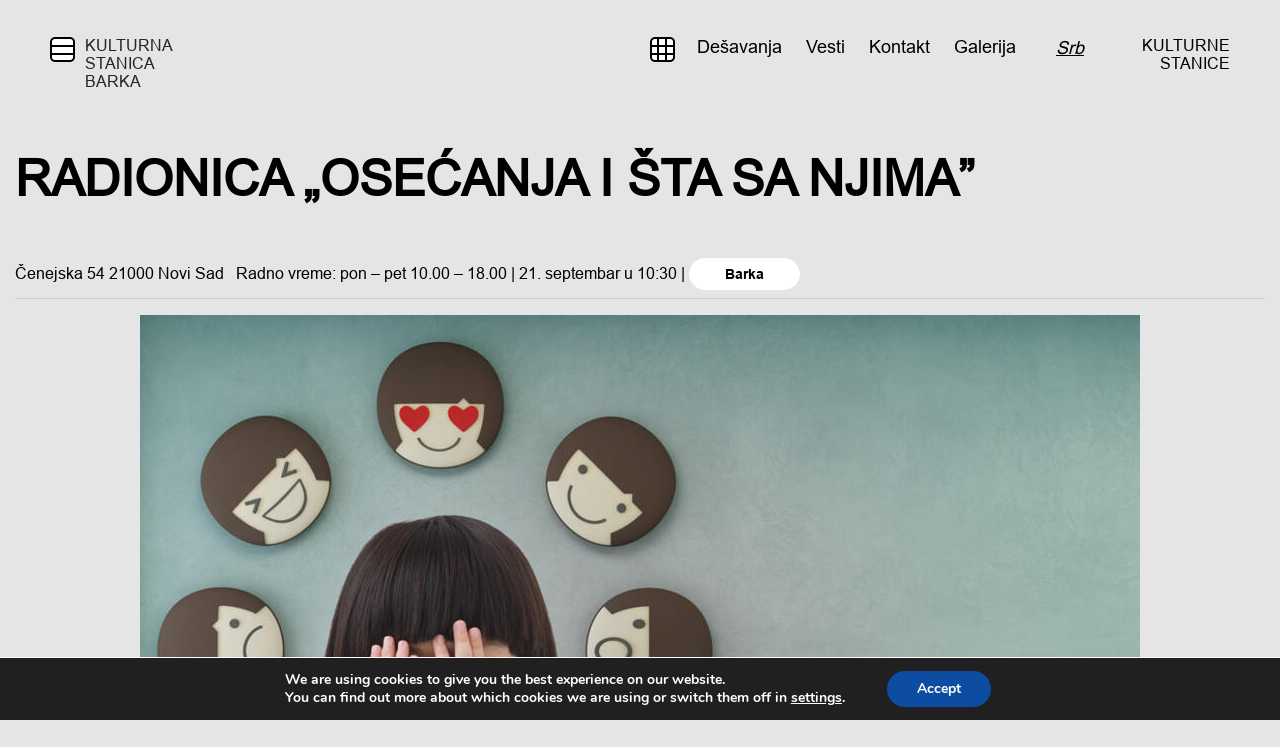

--- FILE ---
content_type: text/html; charset=UTF-8
request_url: https://barka.kulturnestanice.rs/desavanje/radionica-osecanja-i-sta-sa-njima/
body_size: 47696
content:
<!DOCTYPE html><html lang="sr-RS"><head><meta charset="UTF-8"><meta name="viewport" content="width=device-width, initial-scale=1"><link rel="profile" href="https://gmpg.org/xfn/11"><link rel="pingback" href="https://barka.kulturnestanice.rs/xmlrpc.php"><meta name='robots' content='index, follow, max-image-preview:large, max-snippet:-1, max-video-preview:-1' /><link rel="alternate" hreflang="sr" href="https://barka.kulturnestanice.rs/desavanje/radionica-osecanja-i-sta-sa-njima/" /><title>Radionica „Osećanja i šta sa njima” - Kulturna stanica Barka</title><meta name="description" content="Radionica „Osećanja i šta sa njima” održaće se 21. septembra u Kulturnoj stanici Barka, sa ciljem poboljsanja emocionalne pismenosti." /><link rel="canonical" href="https://barka.kulturnestanice.rs/desavanje/radionica-osecanja-i-sta-sa-njima/" /><meta property="og:locale" content="sr_RS" /><meta property="og:type" content="article" /><meta property="og:title" content="Radionica „Osećanja i šta sa njima” - Kulturna stanica Barka" /><meta property="og:description" content="Radionica „Osećanja i šta sa njima” održaće se 21. septembra u Kulturnoj stanici Barka, sa ciljem poboljsanja emocionalne pismenosti." /><meta property="og:url" content="https://barka.kulturnestanice.rs/desavanje/radionica-osecanja-i-sta-sa-njima/" /><meta property="og:site_name" content="Kulturna stanica Barka" /><meta property="og:image" content="https://barka.kulturnestanice.rs/wp-content/uploads/sites/12/2022/09/4736738_2019102408108_c65d3834c691da5406abe43359f398bba7319222d5c7622474275e873984ef82_ls-Natasa-Zoranovic.jpg" /><meta property="og:image:width" content="1000" /><meta property="og:image:height" content="666" /><meta property="og:image:type" content="image/jpeg" /><meta name="twitter:card" content="summary_large_image" /><meta name="twitter:label1" content="Процењено време читања" /><meta name="twitter:data1" content="1 минут" /> <script type="application/ld+json" class="yoast-schema-graph">{"@context":"https://schema.org","@graph":[{"@type":"WebPage","@id":"https://barka.kulturnestanice.rs/desavanje/radionica-osecanja-i-sta-sa-njima/","url":"https://barka.kulturnestanice.rs/desavanje/radionica-osecanja-i-sta-sa-njima/","name":"Radionica „Osećanja i šta sa njima” - Kulturna stanica Barka","isPartOf":{"@id":"https://barka.kulturnestanice.rs/#website"},"primaryImageOfPage":{"@id":"https://barka.kulturnestanice.rs/desavanje/radionica-osecanja-i-sta-sa-njima/#primaryimage"},"image":{"@id":"https://barka.kulturnestanice.rs/desavanje/radionica-osecanja-i-sta-sa-njima/#primaryimage"},"thumbnailUrl":"https://barka.kulturnestanice.rs/wp-content/uploads/sites/12/2022/09/4736738_2019102408108_c65d3834c691da5406abe43359f398bba7319222d5c7622474275e873984ef82_ls-Natasa-Zoranovic.jpg","datePublished":"2022-09-15T13:15:01+00:00","description":"Radionica „Osećanja i šta sa njima” održaće se 21. septembra u Kulturnoj stanici Barka, sa ciljem poboljsanja emocionalne pismenosti.","breadcrumb":{"@id":"https://barka.kulturnestanice.rs/desavanje/radionica-osecanja-i-sta-sa-njima/#breadcrumb"},"inLanguage":"sr-RS","potentialAction":[{"@type":"ReadAction","target":["https://barka.kulturnestanice.rs/desavanje/radionica-osecanja-i-sta-sa-njima/"]}]},{"@type":"ImageObject","inLanguage":"sr-RS","@id":"https://barka.kulturnestanice.rs/desavanje/radionica-osecanja-i-sta-sa-njima/#primaryimage","url":"https://barka.kulturnestanice.rs/wp-content/uploads/sites/12/2022/09/4736738_2019102408108_c65d3834c691da5406abe43359f398bba7319222d5c7622474275e873984ef82_ls-Natasa-Zoranovic.jpg","contentUrl":"https://barka.kulturnestanice.rs/wp-content/uploads/sites/12/2022/09/4736738_2019102408108_c65d3834c691da5406abe43359f398bba7319222d5c7622474275e873984ef82_ls-Natasa-Zoranovic.jpg","width":1000,"height":666},{"@type":"BreadcrumbList","@id":"https://barka.kulturnestanice.rs/desavanje/radionica-osecanja-i-sta-sa-njima/#breadcrumb","itemListElement":[{"@type":"ListItem","position":1,"name":"Почетна","item":"https://barka.kulturnestanice.rs/"},{"@type":"ListItem","position":2,"name":"Dešavanja","item":"https://barka.kulturnestanice.rs/desavanje/"},{"@type":"ListItem","position":3,"name":"Radionica „Osećanja i šta sa njima”"}]},{"@type":"WebSite","@id":"https://barka.kulturnestanice.rs/#website","url":"https://barka.kulturnestanice.rs/","name":"Kulturna stanica Barka","description":"","potentialAction":[{"@type":"SearchAction","target":{"@type":"EntryPoint","urlTemplate":"https://barka.kulturnestanice.rs/?s={search_term_string}"},"query-input":{"@type":"PropertyValueSpecification","valueRequired":true,"valueName":"search_term_string"}}],"inLanguage":"sr-RS"}]}</script> <link rel="alternate" type="application/rss+xml" title="Kulturna stanica Barka &raquo; довод" href="https://barka.kulturnestanice.rs/feed/" /><link rel="alternate" type="application/rss+xml" title="Kulturna stanica Barka &raquo; довод коментара" href="https://barka.kulturnestanice.rs/comments/feed/" /><link rel="alternate" title="oEmbed (JSON)" type="application/json+oembed" href="https://barka.kulturnestanice.rs/wp-json/oembed/1.0/embed?url=https%3A%2F%2Fbarka.kulturnestanice.rs%2Fdesavanje%2Fradionica-osecanja-i-sta-sa-njima%2F" /><link rel="alternate" title="oEmbed (XML)" type="text/xml+oembed" href="https://barka.kulturnestanice.rs/wp-json/oembed/1.0/embed?url=https%3A%2F%2Fbarka.kulturnestanice.rs%2Fdesavanje%2Fradionica-osecanja-i-sta-sa-njima%2F&#038;format=xml" /><style id='wp-img-auto-sizes-contain-inline-css' type='text/css'>img:is([sizes=auto i],[sizes^="auto," i]){contain-intrinsic-size:3000px 1500px}
/*# sourceURL=wp-img-auto-sizes-contain-inline-css */</style><link rel='stylesheet' id='formidable-css' href='https://barka.kulturnestanice.rs/wp-content/cache/autoptimize/12/css/autoptimize_single_b60f87cf6328f02c018ec82b0b3200ee.css?ver=123923' type='text/css' media='all' /><style id='classic-theme-styles-inline-css' type='text/css'>/*! This file is auto-generated */
.wp-block-button__link{color:#fff;background-color:#32373c;border-radius:9999px;box-shadow:none;text-decoration:none;padding:calc(.667em + 2px) calc(1.333em + 2px);font-size:1.125em}.wp-block-file__button{background:#32373c;color:#fff;text-decoration:none}
/*# sourceURL=/wp-includes/css/classic-themes.min.css */</style><link rel='stylesheet' id='wpml-legacy-horizontal-list-0-css' href='//barka.kulturnestanice.rs/wp-content/plugins/sitepress-multilingual-cms/templates/language-switchers/legacy-list-horizontal/style.min.css?ver=1' type='text/css' media='all' /><link rel='stylesheet' id='wpml-legacy-post-translations-0-css' href='//barka.kulturnestanice.rs/wp-content/plugins/sitepress-multilingual-cms/templates/language-switchers/legacy-post-translations/style.min.css?ver=1' type='text/css' media='all' /><link rel='stylesheet' id='starter-style-css' href='https://barka.kulturnestanice.rs/wp-content/cache/autoptimize/12/css/autoptimize_single_a4e677c7144de58be2514a2a40d746f9.css?ver=6.9' type='text/css' media='all' /><link rel='stylesheet' id='lf-css-css' href='https://barka.kulturnestanice.rs/wp-content/cache/autoptimize/12/css/autoptimize_single_73c6b9d0a99f8c25a21094e837bc9579.css?ver=6.9' type='text/css' media='all' /><link rel='stylesheet' id='moove_gdpr_frontend-css' href='https://barka.kulturnestanice.rs/wp-content/cache/autoptimize/12/css/autoptimize_single_fa720c8532a35a9ee87600b97339b760.css?ver=5.0.9' type='text/css' media='all' /><style id='moove_gdpr_frontend-inline-css' type='text/css'>#moove_gdpr_cookie_modal,#moove_gdpr_cookie_info_bar,.gdpr_cookie_settings_shortcode_content{font-family:&#039;Nunito&#039;,sans-serif}#moove_gdpr_save_popup_settings_button{background-color:#373737;color:#fff}#moove_gdpr_save_popup_settings_button:hover{background-color:#000}#moove_gdpr_cookie_info_bar .moove-gdpr-info-bar-container .moove-gdpr-info-bar-content a.mgbutton,#moove_gdpr_cookie_info_bar .moove-gdpr-info-bar-container .moove-gdpr-info-bar-content button.mgbutton{background-color:#0C4DA2}#moove_gdpr_cookie_modal .moove-gdpr-modal-content .moove-gdpr-modal-footer-content .moove-gdpr-button-holder a.mgbutton,#moove_gdpr_cookie_modal .moove-gdpr-modal-content .moove-gdpr-modal-footer-content .moove-gdpr-button-holder button.mgbutton,.gdpr_cookie_settings_shortcode_content .gdpr-shr-button.button-green{background-color:#0C4DA2;border-color:#0C4DA2}#moove_gdpr_cookie_modal .moove-gdpr-modal-content .moove-gdpr-modal-footer-content .moove-gdpr-button-holder a.mgbutton:hover,#moove_gdpr_cookie_modal .moove-gdpr-modal-content .moove-gdpr-modal-footer-content .moove-gdpr-button-holder button.mgbutton:hover,.gdpr_cookie_settings_shortcode_content .gdpr-shr-button.button-green:hover{background-color:#fff;color:#0C4DA2}#moove_gdpr_cookie_modal .moove-gdpr-modal-content .moove-gdpr-modal-close i,#moove_gdpr_cookie_modal .moove-gdpr-modal-content .moove-gdpr-modal-close span.gdpr-icon{background-color:#0C4DA2;border:1px solid #0C4DA2}#moove_gdpr_cookie_info_bar span.moove-gdpr-infobar-allow-all.focus-g,#moove_gdpr_cookie_info_bar span.moove-gdpr-infobar-allow-all:focus,#moove_gdpr_cookie_info_bar button.moove-gdpr-infobar-allow-all.focus-g,#moove_gdpr_cookie_info_bar button.moove-gdpr-infobar-allow-all:focus,#moove_gdpr_cookie_info_bar span.moove-gdpr-infobar-reject-btn.focus-g,#moove_gdpr_cookie_info_bar span.moove-gdpr-infobar-reject-btn:focus,#moove_gdpr_cookie_info_bar button.moove-gdpr-infobar-reject-btn.focus-g,#moove_gdpr_cookie_info_bar button.moove-gdpr-infobar-reject-btn:focus,#moove_gdpr_cookie_info_bar span.change-settings-button.focus-g,#moove_gdpr_cookie_info_bar span.change-settings-button:focus,#moove_gdpr_cookie_info_bar button.change-settings-button.focus-g,#moove_gdpr_cookie_info_bar button.change-settings-button:focus{-webkit-box-shadow:0 0 1px 3px #0C4DA2;-moz-box-shadow:0 0 1px 3px #0C4DA2;box-shadow:0 0 1px 3px #0C4DA2}#moove_gdpr_cookie_modal .moove-gdpr-modal-content .moove-gdpr-modal-close i:hover,#moove_gdpr_cookie_modal .moove-gdpr-modal-content .moove-gdpr-modal-close span.gdpr-icon:hover,#moove_gdpr_cookie_info_bar span[data-href]>u.change-settings-button{color:#0C4DA2}#moove_gdpr_cookie_modal .moove-gdpr-modal-content .moove-gdpr-modal-left-content #moove-gdpr-menu li.menu-item-selected a span.gdpr-icon,#moove_gdpr_cookie_modal .moove-gdpr-modal-content .moove-gdpr-modal-left-content #moove-gdpr-menu li.menu-item-selected button span.gdpr-icon{color:inherit}#moove_gdpr_cookie_modal .moove-gdpr-modal-content .moove-gdpr-modal-left-content #moove-gdpr-menu li a span.gdpr-icon,#moove_gdpr_cookie_modal .moove-gdpr-modal-content .moove-gdpr-modal-left-content #moove-gdpr-menu li button span.gdpr-icon{color:inherit}#moove_gdpr_cookie_modal .gdpr-acc-link{line-height:0;font-size:0;color:transparent;position:absolute}#moove_gdpr_cookie_modal .moove-gdpr-modal-content .moove-gdpr-modal-close:hover i,#moove_gdpr_cookie_modal .moove-gdpr-modal-content .moove-gdpr-modal-left-content #moove-gdpr-menu li a,#moove_gdpr_cookie_modal .moove-gdpr-modal-content .moove-gdpr-modal-left-content #moove-gdpr-menu li button,#moove_gdpr_cookie_modal .moove-gdpr-modal-content .moove-gdpr-modal-left-content #moove-gdpr-menu li button i,#moove_gdpr_cookie_modal .moove-gdpr-modal-content .moove-gdpr-modal-left-content #moove-gdpr-menu li a i,#moove_gdpr_cookie_modal .moove-gdpr-modal-content .moove-gdpr-tab-main .moove-gdpr-tab-main-content a:hover,#moove_gdpr_cookie_info_bar.moove-gdpr-dark-scheme .moove-gdpr-info-bar-container .moove-gdpr-info-bar-content a.mgbutton:hover,#moove_gdpr_cookie_info_bar.moove-gdpr-dark-scheme .moove-gdpr-info-bar-container .moove-gdpr-info-bar-content button.mgbutton:hover,#moove_gdpr_cookie_info_bar.moove-gdpr-dark-scheme .moove-gdpr-info-bar-container .moove-gdpr-info-bar-content a:hover,#moove_gdpr_cookie_info_bar.moove-gdpr-dark-scheme .moove-gdpr-info-bar-container .moove-gdpr-info-bar-content button:hover,#moove_gdpr_cookie_info_bar.moove-gdpr-dark-scheme .moove-gdpr-info-bar-container .moove-gdpr-info-bar-content span.change-settings-button:hover,#moove_gdpr_cookie_info_bar.moove-gdpr-dark-scheme .moove-gdpr-info-bar-container .moove-gdpr-info-bar-content button.change-settings-button:hover,#moove_gdpr_cookie_info_bar.moove-gdpr-dark-scheme .moove-gdpr-info-bar-container .moove-gdpr-info-bar-content u.change-settings-button:hover,#moove_gdpr_cookie_info_bar span[data-href]>u.change-settings-button,#moove_gdpr_cookie_info_bar.moove-gdpr-dark-scheme .moove-gdpr-info-bar-container .moove-gdpr-info-bar-content a.mgbutton.focus-g,#moove_gdpr_cookie_info_bar.moove-gdpr-dark-scheme .moove-gdpr-info-bar-container .moove-gdpr-info-bar-content button.mgbutton.focus-g,#moove_gdpr_cookie_info_bar.moove-gdpr-dark-scheme .moove-gdpr-info-bar-container .moove-gdpr-info-bar-content a.focus-g,#moove_gdpr_cookie_info_bar.moove-gdpr-dark-scheme .moove-gdpr-info-bar-container .moove-gdpr-info-bar-content button.focus-g,#moove_gdpr_cookie_info_bar.moove-gdpr-dark-scheme .moove-gdpr-info-bar-container .moove-gdpr-info-bar-content a.mgbutton:focus,#moove_gdpr_cookie_info_bar.moove-gdpr-dark-scheme .moove-gdpr-info-bar-container .moove-gdpr-info-bar-content button.mgbutton:focus,#moove_gdpr_cookie_info_bar.moove-gdpr-dark-scheme .moove-gdpr-info-bar-container .moove-gdpr-info-bar-content a:focus,#moove_gdpr_cookie_info_bar.moove-gdpr-dark-scheme .moove-gdpr-info-bar-container .moove-gdpr-info-bar-content button:focus,#moove_gdpr_cookie_info_bar.moove-gdpr-dark-scheme .moove-gdpr-info-bar-container .moove-gdpr-info-bar-content span.change-settings-button.focus-g,span.change-settings-button:focus,button.change-settings-button.focus-g,button.change-settings-button:focus,#moove_gdpr_cookie_info_bar.moove-gdpr-dark-scheme .moove-gdpr-info-bar-container .moove-gdpr-info-bar-content u.change-settings-button.focus-g,#moove_gdpr_cookie_info_bar.moove-gdpr-dark-scheme .moove-gdpr-info-bar-container .moove-gdpr-info-bar-content u.change-settings-button:focus{color:#0C4DA2}#moove_gdpr_cookie_modal .moove-gdpr-branding.focus-g span,#moove_gdpr_cookie_modal .moove-gdpr-modal-content .moove-gdpr-tab-main a.focus-g,#moove_gdpr_cookie_modal .moove-gdpr-modal-content .moove-gdpr-tab-main .gdpr-cd-details-toggle.focus-g{color:#0C4DA2}#moove_gdpr_cookie_modal.gdpr_lightbox-hide{display:none}
/*# sourceURL=moove_gdpr_frontend-inline-css */</style> <script defer type="text/javascript" src="https://barka.kulturnestanice.rs/wp-includes/js/jquery/jquery.min.js?ver=3.7.1" id="jquery-core-js"></script> <script defer type="text/javascript" src="https://barka.kulturnestanice.rs/wp-includes/js/jquery/jquery-migrate.min.js?ver=3.4.1" id="jquery-migrate-js"></script> <script defer type="text/javascript" src="https://barka.kulturnestanice.rs/wp-content/cache/autoptimize/12/js/autoptimize_single_ad10cd46a043368685a36a611490d08e.js?ver=4.4.10" id="jquery.cookie-js"></script> <script defer id="wpml-cookie-js-extra" src="[data-uri]"></script> <script defer type="text/javascript" src="https://barka.kulturnestanice.rs/wp-content/cache/autoptimize/12/js/autoptimize_single_8faf7bcc2b393eee2e09e7adda13611d.js?ver=4.4.10" id="wpml-cookie-js"></script> <link rel="https://api.w.org/" href="https://barka.kulturnestanice.rs/wp-json/" /><link rel="EditURI" type="application/rsd+xml" title="RSD" href="https://barka.kulturnestanice.rs/xmlrpc.php?rsd" /><meta name="generator" content="WordPress 6.9" /><link rel='shortlink' href='https://barka.kulturnestanice.rs/?p=1257' /> <script defer src="https://jsappcdn.hikeorders.com/main/assets/js/hko-accessibility.min.js?orgId=BGl5hj9TLzbV"></script><meta name="generator" content="WPML ver:4.4.10 stt:1,49,65;" /> <script defer src="[data-uri]"></script> <link rel="icon" href="https://barka.kulturnestanice.rs/wp-content/uploads/sites/12/2020/08/cropped-fav-icon-2-32x32.png" sizes="32x32" /><link rel="icon" href="https://barka.kulturnestanice.rs/wp-content/uploads/sites/12/2020/08/cropped-fav-icon-2-192x192.png" sizes="192x192" /><link rel="apple-touch-icon" href="https://barka.kulturnestanice.rs/wp-content/uploads/sites/12/2020/08/cropped-fav-icon-2-180x180.png" /><meta name="msapplication-TileImage" content="https://barka.kulturnestanice.rs/wp-content/uploads/sites/12/2020/08/cropped-fav-icon-2-270x270.png" /><style type="text/css" id="wp-custom-css">.soon-slider-wrapper-no-events {
	color: #e5e5e5;
}</style><meta name="theme-color" content="#010101">  <script defer src="https://www.googletagmanager.com/gtag/js?id=G-YYE6ZB7M6S"></script> <script defer src="[data-uri]"></script> <style id='global-styles-inline-css' type='text/css'>:root{--wp--preset--aspect-ratio--square: 1;--wp--preset--aspect-ratio--4-3: 4/3;--wp--preset--aspect-ratio--3-4: 3/4;--wp--preset--aspect-ratio--3-2: 3/2;--wp--preset--aspect-ratio--2-3: 2/3;--wp--preset--aspect-ratio--16-9: 16/9;--wp--preset--aspect-ratio--9-16: 9/16;--wp--preset--color--black: #000000;--wp--preset--color--cyan-bluish-gray: #abb8c3;--wp--preset--color--white: #ffffff;--wp--preset--color--pale-pink: #f78da7;--wp--preset--color--vivid-red: #cf2e2e;--wp--preset--color--luminous-vivid-orange: #ff6900;--wp--preset--color--luminous-vivid-amber: #fcb900;--wp--preset--color--light-green-cyan: #7bdcb5;--wp--preset--color--vivid-green-cyan: #00d084;--wp--preset--color--pale-cyan-blue: #8ed1fc;--wp--preset--color--vivid-cyan-blue: #0693e3;--wp--preset--color--vivid-purple: #9b51e0;--wp--preset--gradient--vivid-cyan-blue-to-vivid-purple: linear-gradient(135deg,rgb(6,147,227) 0%,rgb(155,81,224) 100%);--wp--preset--gradient--light-green-cyan-to-vivid-green-cyan: linear-gradient(135deg,rgb(122,220,180) 0%,rgb(0,208,130) 100%);--wp--preset--gradient--luminous-vivid-amber-to-luminous-vivid-orange: linear-gradient(135deg,rgb(252,185,0) 0%,rgb(255,105,0) 100%);--wp--preset--gradient--luminous-vivid-orange-to-vivid-red: linear-gradient(135deg,rgb(255,105,0) 0%,rgb(207,46,46) 100%);--wp--preset--gradient--very-light-gray-to-cyan-bluish-gray: linear-gradient(135deg,rgb(238,238,238) 0%,rgb(169,184,195) 100%);--wp--preset--gradient--cool-to-warm-spectrum: linear-gradient(135deg,rgb(74,234,220) 0%,rgb(151,120,209) 20%,rgb(207,42,186) 40%,rgb(238,44,130) 60%,rgb(251,105,98) 80%,rgb(254,248,76) 100%);--wp--preset--gradient--blush-light-purple: linear-gradient(135deg,rgb(255,206,236) 0%,rgb(152,150,240) 100%);--wp--preset--gradient--blush-bordeaux: linear-gradient(135deg,rgb(254,205,165) 0%,rgb(254,45,45) 50%,rgb(107,0,62) 100%);--wp--preset--gradient--luminous-dusk: linear-gradient(135deg,rgb(255,203,112) 0%,rgb(199,81,192) 50%,rgb(65,88,208) 100%);--wp--preset--gradient--pale-ocean: linear-gradient(135deg,rgb(255,245,203) 0%,rgb(182,227,212) 50%,rgb(51,167,181) 100%);--wp--preset--gradient--electric-grass: linear-gradient(135deg,rgb(202,248,128) 0%,rgb(113,206,126) 100%);--wp--preset--gradient--midnight: linear-gradient(135deg,rgb(2,3,129) 0%,rgb(40,116,252) 100%);--wp--preset--font-size--small: 13px;--wp--preset--font-size--medium: 20px;--wp--preset--font-size--large: 36px;--wp--preset--font-size--x-large: 42px;--wp--preset--spacing--20: 0.44rem;--wp--preset--spacing--30: 0.67rem;--wp--preset--spacing--40: 1rem;--wp--preset--spacing--50: 1.5rem;--wp--preset--spacing--60: 2.25rem;--wp--preset--spacing--70: 3.38rem;--wp--preset--spacing--80: 5.06rem;--wp--preset--shadow--natural: 6px 6px 9px rgba(0, 0, 0, 0.2);--wp--preset--shadow--deep: 12px 12px 50px rgba(0, 0, 0, 0.4);--wp--preset--shadow--sharp: 6px 6px 0px rgba(0, 0, 0, 0.2);--wp--preset--shadow--outlined: 6px 6px 0px -3px rgb(255, 255, 255), 6px 6px rgb(0, 0, 0);--wp--preset--shadow--crisp: 6px 6px 0px rgb(0, 0, 0);}:where(.is-layout-flex){gap: 0.5em;}:where(.is-layout-grid){gap: 0.5em;}body .is-layout-flex{display: flex;}.is-layout-flex{flex-wrap: wrap;align-items: center;}.is-layout-flex > :is(*, div){margin: 0;}body .is-layout-grid{display: grid;}.is-layout-grid > :is(*, div){margin: 0;}:where(.wp-block-columns.is-layout-flex){gap: 2em;}:where(.wp-block-columns.is-layout-grid){gap: 2em;}:where(.wp-block-post-template.is-layout-flex){gap: 1.25em;}:where(.wp-block-post-template.is-layout-grid){gap: 1.25em;}.has-black-color{color: var(--wp--preset--color--black) !important;}.has-cyan-bluish-gray-color{color: var(--wp--preset--color--cyan-bluish-gray) !important;}.has-white-color{color: var(--wp--preset--color--white) !important;}.has-pale-pink-color{color: var(--wp--preset--color--pale-pink) !important;}.has-vivid-red-color{color: var(--wp--preset--color--vivid-red) !important;}.has-luminous-vivid-orange-color{color: var(--wp--preset--color--luminous-vivid-orange) !important;}.has-luminous-vivid-amber-color{color: var(--wp--preset--color--luminous-vivid-amber) !important;}.has-light-green-cyan-color{color: var(--wp--preset--color--light-green-cyan) !important;}.has-vivid-green-cyan-color{color: var(--wp--preset--color--vivid-green-cyan) !important;}.has-pale-cyan-blue-color{color: var(--wp--preset--color--pale-cyan-blue) !important;}.has-vivid-cyan-blue-color{color: var(--wp--preset--color--vivid-cyan-blue) !important;}.has-vivid-purple-color{color: var(--wp--preset--color--vivid-purple) !important;}.has-black-background-color{background-color: var(--wp--preset--color--black) !important;}.has-cyan-bluish-gray-background-color{background-color: var(--wp--preset--color--cyan-bluish-gray) !important;}.has-white-background-color{background-color: var(--wp--preset--color--white) !important;}.has-pale-pink-background-color{background-color: var(--wp--preset--color--pale-pink) !important;}.has-vivid-red-background-color{background-color: var(--wp--preset--color--vivid-red) !important;}.has-luminous-vivid-orange-background-color{background-color: var(--wp--preset--color--luminous-vivid-orange) !important;}.has-luminous-vivid-amber-background-color{background-color: var(--wp--preset--color--luminous-vivid-amber) !important;}.has-light-green-cyan-background-color{background-color: var(--wp--preset--color--light-green-cyan) !important;}.has-vivid-green-cyan-background-color{background-color: var(--wp--preset--color--vivid-green-cyan) !important;}.has-pale-cyan-blue-background-color{background-color: var(--wp--preset--color--pale-cyan-blue) !important;}.has-vivid-cyan-blue-background-color{background-color: var(--wp--preset--color--vivid-cyan-blue) !important;}.has-vivid-purple-background-color{background-color: var(--wp--preset--color--vivid-purple) !important;}.has-black-border-color{border-color: var(--wp--preset--color--black) !important;}.has-cyan-bluish-gray-border-color{border-color: var(--wp--preset--color--cyan-bluish-gray) !important;}.has-white-border-color{border-color: var(--wp--preset--color--white) !important;}.has-pale-pink-border-color{border-color: var(--wp--preset--color--pale-pink) !important;}.has-vivid-red-border-color{border-color: var(--wp--preset--color--vivid-red) !important;}.has-luminous-vivid-orange-border-color{border-color: var(--wp--preset--color--luminous-vivid-orange) !important;}.has-luminous-vivid-amber-border-color{border-color: var(--wp--preset--color--luminous-vivid-amber) !important;}.has-light-green-cyan-border-color{border-color: var(--wp--preset--color--light-green-cyan) !important;}.has-vivid-green-cyan-border-color{border-color: var(--wp--preset--color--vivid-green-cyan) !important;}.has-pale-cyan-blue-border-color{border-color: var(--wp--preset--color--pale-cyan-blue) !important;}.has-vivid-cyan-blue-border-color{border-color: var(--wp--preset--color--vivid-cyan-blue) !important;}.has-vivid-purple-border-color{border-color: var(--wp--preset--color--vivid-purple) !important;}.has-vivid-cyan-blue-to-vivid-purple-gradient-background{background: var(--wp--preset--gradient--vivid-cyan-blue-to-vivid-purple) !important;}.has-light-green-cyan-to-vivid-green-cyan-gradient-background{background: var(--wp--preset--gradient--light-green-cyan-to-vivid-green-cyan) !important;}.has-luminous-vivid-amber-to-luminous-vivid-orange-gradient-background{background: var(--wp--preset--gradient--luminous-vivid-amber-to-luminous-vivid-orange) !important;}.has-luminous-vivid-orange-to-vivid-red-gradient-background{background: var(--wp--preset--gradient--luminous-vivid-orange-to-vivid-red) !important;}.has-very-light-gray-to-cyan-bluish-gray-gradient-background{background: var(--wp--preset--gradient--very-light-gray-to-cyan-bluish-gray) !important;}.has-cool-to-warm-spectrum-gradient-background{background: var(--wp--preset--gradient--cool-to-warm-spectrum) !important;}.has-blush-light-purple-gradient-background{background: var(--wp--preset--gradient--blush-light-purple) !important;}.has-blush-bordeaux-gradient-background{background: var(--wp--preset--gradient--blush-bordeaux) !important;}.has-luminous-dusk-gradient-background{background: var(--wp--preset--gradient--luminous-dusk) !important;}.has-pale-ocean-gradient-background{background: var(--wp--preset--gradient--pale-ocean) !important;}.has-electric-grass-gradient-background{background: var(--wp--preset--gradient--electric-grass) !important;}.has-midnight-gradient-background{background: var(--wp--preset--gradient--midnight) !important;}.has-small-font-size{font-size: var(--wp--preset--font-size--small) !important;}.has-medium-font-size{font-size: var(--wp--preset--font-size--medium) !important;}.has-large-font-size{font-size: var(--wp--preset--font-size--large) !important;}.has-x-large-font-size{font-size: var(--wp--preset--font-size--x-large) !important;}
/*# sourceURL=global-styles-inline-css */</style><link rel='stylesheet' id='mbsocial-buttons-css' href='https://barka.kulturnestanice.rs/wp-content/cache/autoptimize/12/css/autoptimize_single_209ffa880f4900bc1051d2713b493fd8.css?ver=6.9' type='text/css' media='all' /></head><body class="wp-singular desavanje-template-default single single-desavanje postid-1257 wp-theme-kulturne-stanice-theme site-12"><div id="page" class="hfeed site"> <a class="skip-link screen-reader-text" href="#content">Skip to content</a><header id="masthead" class="site-header" role="banner"><div class="logo-menu-wrapper"><div class="justify-content-between align-items-start row sticky-align"><div class="site-branding-main-logo site-branding dropdown-wrapper"> <a class='logo-menu-link-wrapper ' href="https://barka.kulturnestanice.rs/" rel="home"><div class="header-logo-wrapper"><div class="logo-icon"> <span></span> <span></span></div><div class="site-title"> KULTURNA STANICA BARKA</div></div> </a><div class="side-menu-wrapper"><hr><div class="sidemenu-menu-container"><ul id="sidemenu-menu" class="sidemenu-header-menu"><li id="menu-item-1557" class="menu-item menu-item-type-custom menu-item-object-custom menu-item-1557"><a href="https://svilara.kulturnestanice.rs/">Svilara</a></li><li id="menu-item-1558" class="menu-item menu-item-type-custom menu-item-object-custom menu-item-1558"><a href="https://edjseg.kulturnestanice.rs/">Eđšeg</a></li><li id="menu-item-1559" class="menu-item menu-item-type-custom menu-item-object-custom menu-item-1559"><a href="https://mlin.kulturnestanice.rs/">Mlin</a></li><li id="menu-item-1560" class="menu-item menu-item-type-custom menu-item-object-custom menu-item-1560"><a href="https://rumenka.kulturnestanice.rs/">Rumenka</a></li><li id="menu-item-1561" class="menu-item menu-item-type-custom menu-item-object-custom menu-item-1561"><a href="https://bukovac.kulturnestanice.rs/">Bukovac</a></li><li id="menu-item-1562" class="menu-item menu-item-type-custom menu-item-object-custom menu-item-1562"><a href="https://opens.kulturnestanice.rs/">OPENS</a></li><li id="menu-item-1563" class="menu-item menu-item-type-custom menu-item-object-custom menu-item-1563"><a href="https://karavan.kulturnestanice.rs/">Karavan</a></li><li id="menu-item-1564" class="menu-item menu-item-type-custom menu-item-object-custom menu-item-home menu-item-1564"><a href="https://barka.kulturnestanice.rs/">Barka</a></li><li id="menu-item-1565" class="menu-item menu-item-type-custom menu-item-object-custom menu-item-1565"><a href="https://kovilj.kulturnestanice.rs/">Kovilj</a></li></ul></div></div></div><div class="dropdown-btn"> <span></span> <span></span></div><nav id="site-navigation" class="main-navigation" role="navigation"><div class="main-menu-container"><ul id="primary-menu" class="main-header-menu"><li id="menu-item-716" class="menu-item menu-item-type-custom menu-item-object-custom menu-item-home menu-item-716"><a href="https://barka.kulturnestanice.rs/#desavanja">Dešavanja</a></li><li id="menu-item-717" class="menu-item menu-item-type-custom menu-item-object-custom menu-item-home menu-item-717"><a href="https://barka.kulturnestanice.rs/#vesti">Vesti</a></li><li id="menu-item-718" class="menu-item menu-item-type-custom menu-item-object-custom menu-item-home menu-item-718"><a href="https://barka.kulturnestanice.rs/#kontakt">Kontakt</a></li><li id="menu-item-719" class="menu-item menu-item-type-post_type menu-item-object-page menu-item-719"><a href="https://barka.kulturnestanice.rs/galerija/">Galerija</a></li></ul></div><div class="mobile-menu-stations"><hr><div class="sidemenu-menu-container"><ul id="sidemenu-menu" class="sidemenu-header-menu"><li class="menu-item menu-item-type-custom menu-item-object-custom menu-item-1557"><a href="https://svilara.kulturnestanice.rs/">Svilara</a></li><li class="menu-item menu-item-type-custom menu-item-object-custom menu-item-1558"><a href="https://edjseg.kulturnestanice.rs/">Eđšeg</a></li><li class="menu-item menu-item-type-custom menu-item-object-custom menu-item-1559"><a href="https://mlin.kulturnestanice.rs/">Mlin</a></li><li class="menu-item menu-item-type-custom menu-item-object-custom menu-item-1560"><a href="https://rumenka.kulturnestanice.rs/">Rumenka</a></li><li class="menu-item menu-item-type-custom menu-item-object-custom menu-item-1561"><a href="https://bukovac.kulturnestanice.rs/">Bukovac</a></li><li class="menu-item menu-item-type-custom menu-item-object-custom menu-item-1562"><a href="https://opens.kulturnestanice.rs/">OPENS</a></li><li class="menu-item menu-item-type-custom menu-item-object-custom menu-item-1563"><a href="https://karavan.kulturnestanice.rs/">Karavan</a></li><li class="menu-item menu-item-type-custom menu-item-object-custom menu-item-home menu-item-1564"><a href="https://barka.kulturnestanice.rs/">Barka</a></li><li class="menu-item menu-item-type-custom menu-item-object-custom menu-item-1565"><a href="https://kovilj.kulturnestanice.rs/">Kovilj</a></li></ul></div></div><div class="languages-switcher-wrap"><aside id="icl_lang_sel_widget-2" class="widget widget_icl_lang_sel_widget"><div class="wpml-ls-sidebars-language-switcher wpml-ls wpml-ls-legacy-list-horizontal"><ul><li class="wpml-ls-slot-language-switcher wpml-ls-item wpml-ls-item-sr wpml-ls-current-language wpml-ls-first-item wpml-ls-last-item wpml-ls-item-legacy-list-horizontal"> <a href="https://barka.kulturnestanice.rs/desavanje/radionica-osecanja-i-sta-sa-njima/" class="wpml-ls-link"> <span class="wpml-ls-native">Srb</span></a></li></ul></div></aside></div></nav><div class="header-text-right"> <a target='_blank' href="https://kulturnestanice.rs/"><h4>KULTURNE<br>STANICE</h4> </a></div><div class="menu-toggle-wrapper"> <a href='#' class="menu-toggle" aria-controls="primary-menu" aria-expanded="false"> <span></span> <span></span> <span></span> </a></div></div></div></header><div id="content" class="site-content"><div id="primary" class="content-area"><main id="main" class="site-main"><section class="reserve-space-wrapper"><div class="reserve-space-inner"><div class="container"><article id="post-1257" class="post-1257 desavanje type-desavanje status-publish has-post-thumbnail hentry tip-dogadjaja-deciji vrsta-dogadjaja-radionica"><header class="entry-header"><h1 style="margin-top: 0" class="entry-title">Radionica „Osećanja i šta sa njima”</h1></header><div class="post-information d-flex align-items-center"> Čenejska 54
21000 Novi Sad
&nbsp;
Radno vreme:
pon – pet
10.00 – 18.00&nbsp;|&nbsp;21. septembar <span class='at-sign'>&nbsp;u&nbsp;</span> 10:30&nbsp;|&nbsp;<a class="button-rounded secondary" href="https://barka.kulturnestanice.rs">Barka</a></div><hr><div class="entry-content"><p><img fetchpriority="high" decoding="async" class="aligncenter wp-image-1258 size-full" src="https://barka.kulturnestanice.rs/wp-content/uploads/sites/12/2022/09/4736738_2019102408108_c65d3834c691da5406abe43359f398bba7319222d5c7622474275e873984ef82_ls-Natasa-Zoranovic.jpg" alt="" width="1000" height="666" srcset="https://barka.kulturnestanice.rs/wp-content/uploads/sites/12/2022/09/4736738_2019102408108_c65d3834c691da5406abe43359f398bba7319222d5c7622474275e873984ef82_ls-Natasa-Zoranovic.jpg 1000w, https://barka.kulturnestanice.rs/wp-content/uploads/sites/12/2022/09/4736738_2019102408108_c65d3834c691da5406abe43359f398bba7319222d5c7622474275e873984ef82_ls-Natasa-Zoranovic-300x200.jpg 300w, https://barka.kulturnestanice.rs/wp-content/uploads/sites/12/2022/09/4736738_2019102408108_c65d3834c691da5406abe43359f398bba7319222d5c7622474275e873984ef82_ls-Natasa-Zoranovic-768x511.jpg 768w" sizes="(max-width: 1000px) 100vw, 1000px" /></p><p><strong>Radionica „Osećanja i šta sa njima”</strong> održaće se <strong>21. septembra u 10.30 časova u</strong><a href="https://barka.kulturnestanice.rs/"> Kulturnoj stanici Barka</a>, sa ciljem poboljsanja emocionalne pismenosti. Organizuje se u okviru međunarodnog projekta DREAM ROAD.</p><p>Radionica je interaktivnog tipa i namenjena je deci uzrasta <strong>od 4. do 8. razreda</strong>. Metode učenja koje se koriste u radu su predavanje, grupna diskusija, igra uloga i igra. Vreme realizacije radionice je 1.5 čas. Za to vreme predviđeno je da deca dobiju teorijska znanja o emocijama, prošire repertoar poznatih emocija, kao i da nauče da prepoznaju emocije kod sebe i drugih u cilju što adekvatnijeg funkcionisanja u kolektivu. Deca imaju priliku da proigraju i obrade neke od problemskih situacija koje se najčešće događaju u tom uzrastu i da razmene svoja iskustva i emocije u vezi sa njima.</p><p>Voditelji radionice „Osećanja i šta sa njima” su <strong>Lana Trklja i Nataša Zoranović</strong>.<span data-ccp-props="{&quot;201341983&quot;:0,&quot;335559739&quot;:160,&quot;335559740&quot;:259}"> </span></p></div><hr><div class="social-shares"><h4>Podeli na</h4> <a target="_blank" title='Twitter' href="https://twitter.com/intent/tweet?text=Radionica „Osećanja i šta sa njima”&url=https://barka.kulturnestanice.rs/desavanje/radionica-osecanja-i-sta-sa-njima/&via="><i class="icon icon-twitter"></i></a> <a target="_blank" title='Facebook' href="https://www.facebook.com/sharer/sharer.php?u=https://barka.kulturnestanice.rs/desavanje/radionica-osecanja-i-sta-sa-njima/"><i class="icon icon-facebook"></i></a> <a target="_blank" title='Linkedin' href="https://www.linkedin.com/shareArticle?mini=true&url=https://barka.kulturnestanice.rs/desavanje/radionica-osecanja-i-sta-sa-njima/&title=Radionica „Osećanja i šta sa njima”&summary=<p>Radionica „Osećanja i šta sa njima” održaće se 21. septembra u 10.30 časova u Kulturnoj stanici Barka, sa ciljem poboljsanja emocionalne pismenosti. Organizuje se u okviru međunarodnog projekta DREAM ROAD. Radionica je interaktivnog tipa i namenjena je deci uzrasta od 4. do 8. razreda. Metode učenja koje se koriste u radu su predavanje, grupna diskusija, [&hellip;]</p> &source=https://barka.kulturnestanice.rs/desavanje/radionica-osecanja-i-sta-sa-njima/"><i class="icon icon-linkedin"></i></a> <a target="_blank" title='Whatsapp' href="https://wa.me/?text=https://barka.kulturnestanice.rs/desavanje/radionica-osecanja-i-sta-sa-njima/"><i class="icon icon-whatsapp"></i></a> <a target="_blank" title='Viber' href="viber://forward?text=https://barka.kulturnestanice.rs/desavanje/radionica-osecanja-i-sta-sa-njima/"><i class="icon icon-viber"></i></a></div></article><hr><section id="desavanja" class="events-section-wrapper" data-calendar-init><div class="events-section-inner"><div class="container"><div class="events-section-content"><aside class="events-calendar-wrapper"><p> Dešavanja <span class="selected-date-month-day">7. decembar</span></p><div class="events-calendar-inner"><div class="events-calendar-left"><div class="events-calendar-left-inner"><div class="calendar-datepicker-wrap"><div class="calendar-datepicker-inner"> <input type="hidden" class="calendar-datepicker-input" /><div class="calendar-datepicker-content"></div></div></div></div></div><div class="events-calendar-main"><div class="events-calendar-main-inner"></div></div><div class="events-calendar-right"><div class="events-calendar-right-inner"></div></div></div> <a href="https://barka.kulturnestanice.rs/desavanje/" class="button secondary archive-btn">Arhiva događaja</a></aside><article class="events-article-wrapper"><div class="events-navigation"><div class="event-links-wrapper"> <a href="#lokacija" class='active'>Lokacija</a> <a href="#tip">Tip programa</a> <a href="#vrsta">Vrsta programa</a></div></div><div id='lokacija' class="filter-tab-content event-station active"> <a data-id='1' data-tax='station' href='#' class=' button-rounded primary'>Sve stanice</a><a data-id='5' data-tax='station' href='#' class=' button-rounded primary'>Svilara</a><a data-id='6' data-tax='station' href='#' class=' button-rounded primary'>Eđšeg</a><a data-id='7' data-tax='station' href='#' class=' button-rounded primary'>Mlin</a><a data-id='8' data-tax='station' href='#' class=' button-rounded primary'>Rumenka</a><a data-id='9' data-tax='station' href='#' class=' button-rounded primary'>Bukovac</a><a data-id='10' data-tax='station' href='#' class=' button-rounded primary'>OPENS</a><a data-id='11' data-tax='station' href='#' class=' button-rounded primary'>Karavan</a><a data-id='12' data-tax='station' href='#' class='active button-rounded primary'>Barka</a><a data-id='21' data-tax='station' href='#' class=' button-rounded primary'>Kovilj</a><a data-id='23' data-tax='station' href='#' class=' button-rounded primary'>Petőfi Sándor</a><a data-id='24' data-tax='station' href='#' class=' button-rounded primary'>Stepanovićevo</a><a data-id='25' data-tax='station' href='#' class=' button-rounded primary'>Begeč</a></div><div id='tip' class="filter-tab-content event-type"> <a href='0' data-tax='tip-dogadjaja' class='active button-rounded primary'>Svi tipovi</a><a data-id='14' data-tax='tip-dogadjaja' href='#' class='button-rounded primary'>Dečiji</a><a data-id='13' data-tax='tip-dogadjaja' href='#' class='button-rounded primary'>Edukativni</a><a data-id='16' data-tax='tip-dogadjaja' href='#' class='button-rounded primary'>Humanitarni</a><a data-id='15' data-tax='tip-dogadjaja' href='#' class='button-rounded primary'>Komšijski</a><a data-id='12' data-tax='tip-dogadjaja' href='#' class='button-rounded primary'>Umetnički</a></div><div id='vrsta' class="filter-tab-content event-class"> <a href='0' data-tax='vrsta-dogadjaja' class='active button-rounded primary'>Svi tipovi</a><a data-id='21' data-tax='vrsta-dogadjaja' href='#' class='button-rounded primary'>Festival</a><a data-id='19' data-tax='vrsta-dogadjaja' href='#' class='button-rounded primary'>Film</a><a data-id='17' data-tax='vrsta-dogadjaja' href='#' class='button-rounded primary'>Izložba</a><a data-id='20' data-tax='vrsta-dogadjaja' href='#' class='button-rounded primary'>Koncert</a><a data-id='52' data-tax='vrsta-dogadjaja' href='#' class='button-rounded primary'>Obuka</a><a data-id='23' data-tax='vrsta-dogadjaja' href='#' class='button-rounded primary'>Performans</a><a data-id='18' data-tax='vrsta-dogadjaja' href='#' class='button-rounded primary'>Ples</a><a data-id='26' data-tax='vrsta-dogadjaja' href='#' class='button-rounded primary'>Predavanje</a><a data-id='24' data-tax='vrsta-dogadjaja' href='#' class='button-rounded primary'>Predstava</a><a data-id='27' data-tax='vrsta-dogadjaja' href='#' class='button-rounded primary'>Prezentacija</a><a data-id='25' data-tax='vrsta-dogadjaja' href='#' class='button-rounded primary'>Promocija</a><a data-id='30' data-tax='vrsta-dogadjaja' href='#' class='button-rounded primary'>Radionica</a><a data-id='22' data-tax='vrsta-dogadjaja' href='#' class='button-rounded primary'>Rezidencija</a><a data-id='29' data-tax='vrsta-dogadjaja' href='#' class='button-rounded primary'>Tribina</a></div><div class="events-content-wrapper"></div></article><aside class="event-news-letter-wrapper"><div class="news-letter-content"><h4>Budi u toku!</h4><div class="frm_forms  with_frm_style frm_style_formidable-style" id="frm_form_2_container" ><form enctype="multipart/form-data" method="post" class="frm-show-form  frm_js_validate  frm_ajax_submit  frm_pro_form " id="form_budiutoku" ><div class="frm_form_fields "><fieldset><legend class="frm_screen_reader">Budi u toku!</legend><div class="frm_fields_container"> <input type="hidden" name="frm_action" value="create" /><br /> <input type="hidden" name="form_id" value="2" /><br /> <input type="hidden" name="frm_hide_fields_2" id="frm_hide_fields_2" value="" /><br /> <input type="hidden" name="form_key" value="budiutoku" /><br /> <input type="hidden" name="item_meta[0]" value="" /><br /> <input type="hidden" id="frm_submit_entry_2" name="frm_submit_entry_2" value="9b6d259e83" /><input type="hidden" name="_wp_http_referer" value="/desavanje/radionica-osecanja-i-sta-sa-njima/" /></p><div id="frm_field_7_container" class="frm_form_field form-field  frm_required_field frm_none_container"> <label for="field_20j58" id="field_20j58_label" class="frm_primary_label">Email<br /> <span class="frm_required"></span><br /> </label><br /> <input type="email" id="field_20j58" name="item_meta[7]" value=""  placeholder="email@gmail.com" data-reqmsg="Ovo polje je obavezno." aria-required="true" data-invmsg="Pogrešan format email-a." aria-invalid="false"  /></p></div><p> <input type="hidden" name="item_key" value="" /></p><div id="frm_field_44_container"> <label for="field_t35r8" ><br /> If you are human, leave this field blank. </label><br /> <input  id="field_t35r8" type="text" class="frm_form_field form-field frm_verify" name="item_meta[44]" value=""  /></div><p> <input name="frm_state" type="hidden" value="L6GxxXmaCivNP7ObMu5lUAL/aGvCVqPuy87eIqMTRJgEKIcDFzgZFw4u3y6TyKFt" /></p><div class="frm_submit"><p><button class="button secondary button-position" type="submit"   class="frm_final_submit" formnovalidate="formnovalidate">Prijavi se</button></p></div></div></fieldset></div></form></div><p></p><div class='maxsocial maxsocial-1 horizontal' data-collection='1'> <span class='mb-item item-0'> <a href='https://www.facebook.com/kulturnastanicabarka' class='mb-social' target="_blank" rel="noopener nofollow"> <span class='mb-icon-wrapper'> <span class='mb-icon'><svg class="svg-mbp-fa" width="20" height="20" aria-hidden="true" role="img" xmlns="http://www.w3.org/2000/svg" viewbox="0 0 320 512"><path fill="currentColor" d="M279.14 288l14.22-92.66h-88.91v-60.13c0-25.35 12.42-50.06 52.24-50.06h40.42V6.26S260.43 0 225.36 0c-73.22 0-121.08 44.38-121.08 124.72v70.62H22.89V288h81.39v224h100.17V288z"></path></svg></span> </span><span class="mb-label">Follow</span></a></span><span class='mb-item item-1'> <a href='https://instagram.com/barka_ks' class='mb-social' data-popup="{&quot;width&quot;:400,&quot;height&quot;:300}" rel="noopener nofollow"> <span class='mb-icon-wrapper'> <span class='mb-icon'><svg class="svg-mbp-fa" width="20" height="20" aria-hidden="true" role="img" xmlns="http://www.w3.org/2000/svg" viewbox="0 0 448 512"><path fill="currentColor" d="M224.1 141c-63.6 0-114.9 51.3-114.9 114.9s51.3 114.9 114.9 114.9S339 319.5 339 255.9 287.7 141 224.1 141zm0 189.6c-41.1 0-74.7-33.5-74.7-74.7s33.5-74.7 74.7-74.7 74.7 33.5 74.7 74.7-33.6 74.7-74.7 74.7zm146.4-194.3c0 14.9-12 26.8-26.8 26.8-14.9 0-26.8-12-26.8-26.8s12-26.8 26.8-26.8 26.8 12 26.8 26.8zm76.1 27.2c-1.7-35.9-9.9-67.7-36.2-93.9-26.2-26.2-58-34.4-93.9-36.2-37-2.1-147.9-2.1-184.9 0-35.8 1.7-67.6 9.9-93.9 36.1s-34.4 58-36.2 93.9c-2.1 37-2.1 147.9 0 184.9 1.7 35.9 9.9 67.7 36.2 93.9s58 34.4 93.9 36.2c37 2.1 147.9 2.1 184.9 0 35.9-1.7 67.7-9.9 93.9-36.2 26.2-26.2 34.4-58 36.2-93.9 2.1-37 2.1-147.8 0-184.8zM398.8 388c-7.8 19.6-22.9 34.7-42.6 42.6-29.5 11.7-99.5 9-132.1 9s-102.7 2.6-132.1-9c-19.6-7.8-34.7-22.9-42.6-42.6-11.7-29.5-9-99.5-9-132.1s-2.6-102.7 9-132.1c7.8-19.6 22.9-34.7 42.6-42.6 29.5-11.7 99.5-9 132.1-9s102.7-2.6 132.1 9c19.6 7.8 34.7 22.9 42.6 42.6 11.7 29.5 9 99.5 9 132.1s2.7 102.7-9 132.1z"></path></svg></span> </span><span class="mb-label">Follow</span></a></span></div></p></div></aside><div class="logo-icon-wrapper header-logo-wrapper"><div class="logo-icon"> <span></span> <span></span></div></div></div></div></div></section></div></div></section></main></div></div><footer id="colophon" class="site-footer" role="contentinfo"><div class="widget-wrapper"><div class="container"><div class="row footer-widgets-wrapper"></div></div></div><div class="site-info"><hr><div class="container"><div class="footer-copyright col-md-12 align-center">Napravljeno od strane: <a target="_blank" class="credits" href="https://www.librafire.com/">LibraFire</a></div></div><hr class='no-border'></div></footer></div>  <script defer src="[data-uri]"></script><script type="speculationrules">{"prefetch":[{"source":"document","where":{"and":[{"href_matches":"/*"},{"not":{"href_matches":["/wp-*.php","/wp-admin/*","/wp-content/uploads/sites/12/*","/wp-content/*","/wp-content/plugins/*","/wp-content/themes/kulturne-stanice-theme/*","/*\\?(.+)"]}},{"not":{"selector_matches":"a[rel~=\"nofollow\"]"}},{"not":{"selector_matches":".no-prefetch, .no-prefetch a"}}]},"eagerness":"conservative"}]}</script> <!--noptimize--><style type='text/css'>.mb-item.item-0{display:inline-block;justify-content:center;align-items:center;box-sizing:border-box;position:relative;line-height:inherit;text-align:center;float:left;margin-right:5px}.mb-item.item-0 .mb-social{display:flex;justify-content:center;align-items:center;text-decoration:none;position:relative;border:0;border-radius:50% 50%;width:55px;height:55px;background-color:#000;box-shadow:none}.mb-item.item-0 .mb-social:hover{background-color:#000}.mb-item.item-0 .mb-social .mb-icon-wrapper{display:inline-block}.mb-item.item-0 .mb-social:hover .mb-icon-wrapper{display:none}.mb-item.item-0 .mb-social .mb-icon-wrapper .mb-icon{font-size:20px;font-style:normal;font-weight:normal;color:#fff}.mb-item.item-0 .mb-social:hover .mb-icon-wrapper .mb-icon{color:#fff}.mb-item.item-0 .mb-social .mb-label{font-size:12px;font-style:normal;font-weight:normal;text-transform:none;color:#fff;display:none}.mb-item.item-0 .mb-social:hover .mb-label{color:#fff;display:inline-block}.mb-item.item-1{display:inline-block;justify-content:center;align-items:center;box-sizing:border-box;position:relative;line-height:inherit;text-align:center;float:left;margin-right:5px}.mb-item.item-1 .mb-social{display:flex;justify-content:center;align-items:center;text-decoration:none;position:relative;border:0;border-radius:50% 50%;width:55px;height:55px;background-color:#000;box-shadow:none}.mb-item.item-1 .mb-social:hover{background-color:#000}.mb-item.item-1 .mb-social .mb-icon-wrapper{display:inline-block}.mb-item.item-1 .mb-social:hover .mb-icon-wrapper{display:none}.mb-item.item-1 .mb-social .mb-icon-wrapper .mb-icon{font-size:20px;font-style:normal;font-weight:normal;color:#fff}.mb-item.item-1 .mb-social:hover .mb-icon-wrapper .mb-icon{color:#fff}.mb-item.item-1 .mb-social .mb-label{font-size:12px;font-style:normal;font-weight:normal;text-transform:none;color:#fff;display:none}.mb-item.item-1 .mb-social:hover .mb-label{color:#fff;display:inline-block}.maxsocial.maxsocial-1.horizontal{display:inline-block;clear:both;z-index:9999;position:relative;width:100%;max-width:none;line-height:1.1;box-sizing:border-box;margin:0px 0px 0px 0px}
</style><!--/noptimize--><aside id="moove_gdpr_cookie_info_bar" class="moove-gdpr-info-bar-hidden moove-gdpr-align-center moove-gdpr-dark-scheme gdpr_infobar_postion_bottom" aria-label="GDPR Cookie Banner" style="display: none;"><div class="moove-gdpr-info-bar-container"><div class="moove-gdpr-info-bar-content"><div class="moove-gdpr-cookie-notice"><p>We are using cookies to give you the best experience on our website.</p><p>You can find out more about which cookies we are using or switch them off in <button  aria-haspopup="true" data-href="#moove_gdpr_cookie_modal" class="change-settings-button">settings</button>.</p></div><div class="moove-gdpr-button-holder"> <button class="mgbutton moove-gdpr-infobar-allow-all gdpr-fbo-0" aria-label="Accept" >Accept</button></div></div></div></aside>  <script defer id="main-js-extra" src="[data-uri]"></script> <script defer type="text/javascript" src="https://barka.kulturnestanice.rs/wp-content/cache/autoptimize/12/js/autoptimize_single_41b974ccb330053b73c47f46d6bd9673.js?ver=1.1" id="main-js"></script> <script defer id="moove_gdpr_frontend-js-extra" src="[data-uri]"></script> <script defer type="text/javascript" src="https://barka.kulturnestanice.rs/wp-content/cache/autoptimize/12/js/autoptimize_single_0af0af251eb828b631c171ef3ee7b774.js?ver=5.0.9" id="moove_gdpr_frontend-js"></script> <script defer id="moove_gdpr_frontend-js-after" src="[data-uri]"></script> <script defer id="mbsocial_front-js-extra" src="[data-uri]"></script> <script defer type="text/javascript" src="https://barka.kulturnestanice.rs/wp-content/cache/autoptimize/12/js/autoptimize_single_9589ea26583a42f7edff04b2644af1d7.js?ver=1.20" id="mbsocial_front-js"></script> <script defer id="formidable-js-extra" src="[data-uri]"></script> <script defer type="text/javascript" src="https://barka.kulturnestanice.rs/wp-content/plugins/formidable-pro/js/frm.min.js?ver=6.25.1-jquery" id="formidable-js"></script> <script defer id="formidable-js-after" src="[data-uri]"></script> <script defer src="[data-uri]"></script>  <dialog id="moove_gdpr_cookie_modal" class="gdpr_lightbox-hide" aria-modal="true" aria-label="GDPR Settings Screen"><div class="moove-gdpr-modal-content moove-clearfix logo-position-left moove_gdpr_modal_theme_v1"> <button class="moove-gdpr-modal-close" autofocus aria-label="Close GDPR Cookie Settings"> <span class="gdpr-sr-only">Close GDPR Cookie Settings</span> <span class="gdpr-icon moovegdpr-arrow-close"></span> </button><div class="moove-gdpr-modal-left-content"><div class="moove-gdpr-company-logo-holder"> <img src="https://barka.kulturnestanice.rs/wp-content/plugins/gdpr-cookie-compliance/dist/images/gdpr-logo.png" alt="Kulturna stanica Barka"   width="350"  height="233"  class="img-responsive" /></div><ul id="moove-gdpr-menu"><li class="menu-item-on menu-item-privacy_overview menu-item-selected"> <button data-href="#privacy_overview" class="moove-gdpr-tab-nav" aria-label="Privacy Overview"> <span class="gdpr-nav-tab-title">Privacy Overview</span> </button></li><li class="menu-item-strict-necessary-cookies menu-item-off"> <button data-href="#strict-necessary-cookies" class="moove-gdpr-tab-nav" aria-label="Strictly Necessary Cookies"> <span class="gdpr-nav-tab-title">Strictly Necessary Cookies</span> </button></li></ul><div class="moove-gdpr-branding-cnt"> <a href="https://wordpress.org/plugins/gdpr-cookie-compliance/" rel="noopener noreferrer" target="_blank" class='moove-gdpr-branding'>Powered by&nbsp; <span>GDPR Cookie Compliance</span></a></div></div><div class="moove-gdpr-modal-right-content"><div class="moove-gdpr-modal-title"></div><div class="main-modal-content"><div class="moove-gdpr-tab-content"><div id="privacy_overview" class="moove-gdpr-tab-main"> <span class="tab-title">Privacy Overview</span><div class="moove-gdpr-tab-main-content"><p>This website uses cookies so that we can provide you with the best user experience possible. Cookie information is stored in your browser and performs functions such as recognising you when you return to our website and helping our team to understand which sections of the website you find most interesting and useful.</p></div></div><div id="strict-necessary-cookies" class="moove-gdpr-tab-main" style="display:none"> <span class="tab-title">Strictly Necessary Cookies</span><div class="moove-gdpr-tab-main-content"><p>Strictly Necessary Cookie should be enabled at all times so that we can save your preferences for cookie settings.</p><div class="moove-gdpr-status-bar "><div class="gdpr-cc-form-wrap"><div class="gdpr-cc-form-fieldset"> <label class="cookie-switch" for="moove_gdpr_strict_cookies"> <span class="gdpr-sr-only">Enable or Disable Cookies</span> <input type="checkbox" aria-label="Strictly Necessary Cookies"  value="check" name="moove_gdpr_strict_cookies" id="moove_gdpr_strict_cookies"> <span class="cookie-slider cookie-round gdpr-sr" data-text-enable="Enabled" data-text-disabled="Disabled"> <span class="gdpr-sr-label"> <span class="gdpr-sr-enable">Enabled</span> <span class="gdpr-sr-disable">Disabled</span> </span> </span> </label></div></div></div></div></div></div></div><div class="moove-gdpr-modal-footer-content"><div class="moove-gdpr-button-holder"> <button class="mgbutton moove-gdpr-modal-allow-all button-visible" aria-label="Enable All">Enable All</button> <button class="mgbutton moove-gdpr-modal-save-settings button-visible" aria-label="Save Settings">Save Settings</button></div></div></div><div class="moove-clearfix"></div></div> </dialog><script defer src="https://static.cloudflareinsights.com/beacon.min.js/vcd15cbe7772f49c399c6a5babf22c1241717689176015" integrity="sha512-ZpsOmlRQV6y907TI0dKBHq9Md29nnaEIPlkf84rnaERnq6zvWvPUqr2ft8M1aS28oN72PdrCzSjY4U6VaAw1EQ==" data-cf-beacon='{"version":"2024.11.0","token":"072889571cd5412aa4893faae8d34c56","r":1,"server_timing":{"name":{"cfCacheStatus":true,"cfEdge":true,"cfExtPri":true,"cfL4":true,"cfOrigin":true,"cfSpeedBrain":true},"location_startswith":null}}' crossorigin="anonymous"></script>
</body></html><!-- Cache Enabler by KeyCDN @ Sun, 07 Dec 2025 03:46:07 GMT (https-index.html) -->

--- FILE ---
content_type: text/css
request_url: https://barka.kulturnestanice.rs/wp-content/cache/autoptimize/12/css/autoptimize_single_a4e677c7144de58be2514a2a40d746f9.css?ver=6.9
body_size: 15607
content:
@charset "UTF-8";*:focus,*:active,*:hover{outline:none}*:before,*:after{-webkit-box-sizing:inherit;box-sizing:inherit}div,div:hover,div:focus,div:active,p,p:hover,p:focus,p:active,a,a:hover,a:focus,a:active,strong,strong:hover,strong:focus,strong:active,i,i:hover,i:focus,i:active,h1,h1:hover,h1:focus,h1:active,h2,h2:hover,h2:focus,h2:active,h3,h3:hover,h3:focus,h3:active,h4,h4:hover,h4:focus,h4:active,h5,h5:hover,h5:focus,h5:active,h6,h6:hover,h6:focus,h6:active,sup,sup:hover,sup:focus,sup:active,sub,sub:hover,sub:focus,sub:active,section,section:hover,section:focus,section:active,footer,footer:hover,footer:focus,footer:active,header,header:hover,header:focus,header:active,body,body:hover,body:focus,body:active{-webkit-tap-highlight-color:transparent}p{margin-bottom:1em}p:first-of-type{margin-top:0}a{text-decoration:none}dfn,cite,em,i{font-style:italic}blockquote{margin:0}address{margin:0 0 1em}pre{background:#eee;font-family:'Courier 10 Pitch',Courier,monospace;font-size:.9375rem;line-height:1.6;margin-bottom:1.6em;max-width:100%;overflow:auto;padding:1.6em}code,kbd,tt,var{font-family:Monaco,Consolas,'Andale Mono','DejaVu Sans Mono',monospace;font-size:15px}abbr,acronym{border-bottom:1px dotted #666;cursor:help}mark,ins{background:#fff9c0;text-decoration:none}big{font-size:125%}ul,ol{margin:0}ul{list-style:disc}ol{list-style:decimal}li>ul,li>ol{margin-bottom:0;margin-left:.5em}dt{font-weight:700}dd{margin:0 1.5em 1.5em}@font-face{font-family:'Arial';src:url(//barka.kulturnestanice.rs/wp-content/themes/kulturne-stanice-theme/../assets/fonts/Arial/ArialMT.eot);src:url(//barka.kulturnestanice.rs/wp-content/themes/kulturne-stanice-theme/../assets/fonts/Arial/ArialMT.eot?#iefix) format("embedded-opentype"),url(//barka.kulturnestanice.rs/wp-content/themes/kulturne-stanice-theme/../assets/fonts/Arial/ArialMT.woff2) format("woff2"),url(//barka.kulturnestanice.rs/wp-content/themes/kulturne-stanice-theme/../assets/fonts/Arial/ArialMT.woff) format("woff");font-weight:400;font-style:normal;font-display:swap}@font-face{font-family:'Arial-Bold';src:url(//barka.kulturnestanice.rs/wp-content/themes/kulturne-stanice-theme/../assets/fonts/Arial/Arial-BoldMT.eot);src:url(//barka.kulturnestanice.rs/wp-content/themes/kulturne-stanice-theme/../assets/fonts/Arial/Arial-BoldMT.eot?#iefix) format("embedded-opentype"),url(//barka.kulturnestanice.rs/wp-content/themes/kulturne-stanice-theme/../assets/fonts/Arial/Arial-BoldMT.woff2) format("woff2"),url(//barka.kulturnestanice.rs/wp-content/themes/kulturne-stanice-theme/../assets/fonts/Arial/Arial-BoldMT.woff) format("woff");font-weight:700;font-style:normal;font-display:swap}html{font-family:sans-serif;-webkit-text-size-adjust:100%;-moz-text-size-adjust:100%;-ms-text-size-adjust:100%;text-size-adjust:100%;-webkit-box-sizing:border-box;box-sizing:border-box}body{margin:0}article,aside,details,figcaption,figure,footer,header,main,menu,nav,section,summary{display:block}audio,canvas,progress,video{display:inline-block;vertical-align:baseline}audio:not([controls]){display:none;height:0}[hidden],template{display:none}a:active,a:hover{outline:0}abbr[title]{border-bottom:1px dotted}b,strong{font-weight:700}dfn{font-style:italic}em{font-style:italic}mark{background:#ff0;color:#000}small{font-size:80%}sub,sup{font-size:75%;line-height:0;position:relative;vertical-align:baseline}sup{top:-.5em}sub{bottom:-.25em}img{border:0}svg:not(:root){overflow:hidden}figure{margin:0}hr{-webkit-box-sizing:content-box;box-sizing:content-box;height:0}pre{overflow:auto}code,kbd,pre,samp{font-family:monospace,monospace;font-size:1em}button,input,optgroup,select,textarea{color:inherit;font:inherit;margin:0}button{overflow:visible}button,select{text-transform:none}button,html input[type=button],input[type=reset],input[type=submit]{-webkit-appearance:button;-moz-appearance:button;appearance:button;cursor:pointer}button[disabled],html input[disabled]{cursor:default}input{line-height:normal}input[type=checkbox],input[type=radio]{-webkit-box-sizing:border-box;box-sizing:border-box;padding:0}input[type=search]{-webkit-appearance:textfield;-moz-appearance:textfield;appearance:textfield;-webkit-box-sizing:content-box;box-sizing:content-box}fieldset{border:1px solid silver;margin:0 2px;padding:.35em .625em .75em}legend{border:0;padding:0}textarea{overflow:auto}optgroup{font-weight:700}table{border-collapse:collapse;border-spacing:0}td,th{padding:0}
/*!
 * Bootstrap Grid v4.0.0 (https://getbootstrap.com)
 * Copyright 2011-2018 The Bootstrap Authors
 * Copyright 2011-2018 Twitter, Inc.
 * Licensed under MIT (https://github.com/twbs/bootstrap/blob/master/LICENSE)
 */
@-ms-viewport{width:device-width}html{-webkit-box-sizing:border-box;box-sizing:border-box;-ms-overflow-style:scrollbar}*,:after,:before{-webkit-box-sizing:inherit;box-sizing:inherit}.container{width:100%;max-width:1410px;padding-right:15px;padding-left:15px;margin-right:auto;margin-left:auto}.container-narrow{width:100%;max-width:990px;padding-right:15px;padding-left:15px;margin-right:auto;margin-left:auto}.container-fluid{width:100%;padding-right:15px;padding-left:15px;margin-right:auto;margin-left:auto}.row{display:-webkit-box;display:-ms-flexbox;display:-webkit-flex;display:flex;-ms-flex-wrap:wrap;-webkit-flex-wrap:wrap;flex-wrap:wrap;margin-right:-15px;margin-left:-15px}.no-gutters{margin-right:0;margin-left:0}.no-gutters>.col,.no-gutters>[class*=col-]{padding-right:0;padding-left:0}.col,.col-1,.col-10,.col-11,.col-12,.col-2,.col-3,.col-4,.col-5,.col-6,.col-7,.col-8,.col-9,.col-auto,.col-lg,.col-lg-1,.col-lg-10,.col-lg-11,.col-lg-12,.col-lg-2,.col-lg-3,.col-lg-4,.col-lg-5,.col-lg-6,.col-lg-7,.col-lg-8,.col-lg-9,.col-lg-auto,.col-md,.col-md-1,.col-md-10,.col-md-11,.col-md-12,.col-md-2,.col-md-3,.col-md-4,.col-md-5,.col-md-6,.col-md-7,.col-md-8,.col-md-9,.col-md-auto,.col-sm,.col-sm-1,.col-sm-10,.col-sm-11,.col-sm-12,.col-sm-2,.col-sm-3,.col-sm-4,.col-sm-5,.col-sm-6,.col-sm-7,.col-sm-8,.col-sm-9,.col-sm-auto,.col-xl,.col-xl-1,.col-xl-10,.col-xl-11,.col-xl-12,.col-xl-2,.col-xl-3,.col-xl-4,.col-xl-5,.col-xl-6,.col-xl-7,.col-xl-8,.col-xl-9,.col-xl-auto{position:relative;width:100%;min-height:1px;padding-right:15px;padding-left:15px}.col{-ms-flex-preferred-size:0;-webkit-flex-basis:0;flex-basis:0;-webkit-box-flex:1;-ms-flex-positive:1;-webkit-flex-grow:1;flex-grow:1;max-width:100%}.col-auto{-webkit-box-flex:0;-ms-flex:0 0 auto;-webkit-flex:0 0 auto;flex:0 0 auto;width:auto;max-width:none}.col-1{-webkit-box-flex:0;-ms-flex:0 0 8.333333%;-webkit-flex:0 0 8.333333%;flex:0 0 8.333333%;max-width:8.333333%}.col-2{-webkit-box-flex:0;-ms-flex:0 0 16.666667%;-webkit-flex:0 0 16.666667%;flex:0 0 16.666667%;max-width:16.666667%}.col-3{-webkit-box-flex:0;-ms-flex:0 0 25%;-webkit-flex:0 0 25%;flex:0 0 25%;max-width:25%}.col-4{-webkit-box-flex:0;-ms-flex:0 0 33.333333%;-webkit-flex:0 0 33.333333%;flex:0 0 33.333333%;max-width:33.333333%}.col-5{-webkit-box-flex:0;-ms-flex:0 0 41.666667%;-webkit-flex:0 0 41.666667%;flex:0 0 41.666667%;max-width:41.666667%}.col-6{-webkit-box-flex:0;-ms-flex:0 0 50%;-webkit-flex:0 0 50%;flex:0 0 50%;max-width:50%}.col-7{-webkit-box-flex:0;-ms-flex:0 0 58.333333%;-webkit-flex:0 0 58.333333%;flex:0 0 58.333333%;max-width:58.333333%}.col-8{-webkit-box-flex:0;-ms-flex:0 0 66.666667%;-webkit-flex:0 0 66.666667%;flex:0 0 66.666667%;max-width:66.666667%}.col-9{-webkit-box-flex:0;-ms-flex:0 0 75%;-webkit-flex:0 0 75%;flex:0 0 75%;max-width:75%}.col-10{-webkit-box-flex:0;-ms-flex:0 0 83.333333%;-webkit-flex:0 0 83.333333%;flex:0 0 83.333333%;max-width:83.333333%}.col-11{-webkit-box-flex:0;-ms-flex:0 0 91.666667%;-webkit-flex:0 0 91.666667%;flex:0 0 91.666667%;max-width:91.666667%}.col-12{-webkit-box-flex:0;-ms-flex:0 0 100%;-webkit-flex:0 0 100%;flex:0 0 100%;max-width:100%}.order-first{-webkit-box-ordinal-group:0;-ms-flex-order:-1;-webkit-order:-1;order:-1}.order-last{-webkit-box-ordinal-group:14;-ms-flex-order:13;-webkit-order:13;order:13}.order-0{-webkit-box-ordinal-group:1;-ms-flex-order:0;-webkit-order:0;order:0}.order-1{-webkit-box-ordinal-group:2;-ms-flex-order:1;-webkit-order:1;order:1}.order-2{-webkit-box-ordinal-group:3;-ms-flex-order:2;-webkit-order:2;order:2}.order-3{-webkit-box-ordinal-group:4;-ms-flex-order:3;-webkit-order:3;order:3}.order-4{-webkit-box-ordinal-group:5;-ms-flex-order:4;-webkit-order:4;order:4}.order-5{-webkit-box-ordinal-group:6;-ms-flex-order:5;-webkit-order:5;order:5}.order-6{-webkit-box-ordinal-group:7;-ms-flex-order:6;-webkit-order:6;order:6}.order-7{-webkit-box-ordinal-group:8;-ms-flex-order:7;-webkit-order:7;order:7}.order-8{-webkit-box-ordinal-group:9;-ms-flex-order:8;-webkit-order:8;order:8}.order-9{-webkit-box-ordinal-group:10;-ms-flex-order:9;-webkit-order:9;order:9}.order-10{-webkit-box-ordinal-group:11;-ms-flex-order:10;-webkit-order:10;order:10}.order-11{-webkit-box-ordinal-group:12;-ms-flex-order:11;-webkit-order:11;order:11}.order-12{-webkit-box-ordinal-group:13;-ms-flex-order:12;-webkit-order:12;order:12}.offset-1{margin-left:8.333333%}.offset-2{margin-left:16.666667%}.offset-3{margin-left:25%}.offset-4{margin-left:33.333333%}.offset-5{margin-left:41.666667%}.offset-6{margin-left:50%}.offset-7{margin-left:58.333333%}.offset-8{margin-left:66.666667%}.offset-9{margin-left:75%}.offset-10{margin-left:83.333333%}.offset-11{margin-left:91.666667%}@media (min-width:576px){.col-sm{-ms-flex-preferred-size:0;-webkit-flex-basis:0;flex-basis:0;-webkit-box-flex:1;-ms-flex-positive:1;-webkit-flex-grow:1;flex-grow:1;max-width:100%}.col-sm-auto{-webkit-box-flex:0;-ms-flex:0 0 auto;-webkit-flex:0 0 auto;flex:0 0 auto;width:auto;max-width:none}.col-sm-1{-webkit-box-flex:0;-ms-flex:0 0 8.333333%;-webkit-flex:0 0 8.333333%;flex:0 0 8.333333%;max-width:8.333333%}.col-sm-2{-webkit-box-flex:0;-ms-flex:0 0 16.666667%;-webkit-flex:0 0 16.666667%;flex:0 0 16.666667%;max-width:16.666667%}.col-sm-3{-webkit-box-flex:0;-ms-flex:0 0 25%;-webkit-flex:0 0 25%;flex:0 0 25%;max-width:25%}.col-sm-4{-webkit-box-flex:0;-ms-flex:0 0 33.333333%;-webkit-flex:0 0 33.333333%;flex:0 0 33.333333%;max-width:33.333333%}.col-sm-5{-webkit-box-flex:0;-ms-flex:0 0 41.666667%;-webkit-flex:0 0 41.666667%;flex:0 0 41.666667%;max-width:41.666667%}.col-sm-6{-webkit-box-flex:0;-ms-flex:0 0 50%;-webkit-flex:0 0 50%;flex:0 0 50%;max-width:50%}.col-sm-7{-webkit-box-flex:0;-ms-flex:0 0 58.333333%;-webkit-flex:0 0 58.333333%;flex:0 0 58.333333%;max-width:58.333333%}.col-sm-8{-webkit-box-flex:0;-ms-flex:0 0 66.666667%;-webkit-flex:0 0 66.666667%;flex:0 0 66.666667%;max-width:66.666667%}.col-sm-9{-webkit-box-flex:0;-ms-flex:0 0 75%;-webkit-flex:0 0 75%;flex:0 0 75%;max-width:75%}.col-sm-10{-webkit-box-flex:0;-ms-flex:0 0 83.333333%;-webkit-flex:0 0 83.333333%;flex:0 0 83.333333%;max-width:83.333333%}.col-sm-11{-webkit-box-flex:0;-ms-flex:0 0 91.666667%;-webkit-flex:0 0 91.666667%;flex:0 0 91.666667%;max-width:91.666667%}.col-sm-12{-webkit-box-flex:0;-ms-flex:0 0 100%;-webkit-flex:0 0 100%;flex:0 0 100%;max-width:100%}.order-sm-first{-webkit-box-ordinal-group:0;-ms-flex-order:-1;-webkit-order:-1;order:-1}.order-sm-last{-webkit-box-ordinal-group:14;-ms-flex-order:13;-webkit-order:13;order:13}.order-sm-0{-webkit-box-ordinal-group:1;-ms-flex-order:0;-webkit-order:0;order:0}.order-sm-1{-webkit-box-ordinal-group:2;-ms-flex-order:1;-webkit-order:1;order:1}.order-sm-2{-webkit-box-ordinal-group:3;-ms-flex-order:2;-webkit-order:2;order:2}.order-sm-3{-webkit-box-ordinal-group:4;-ms-flex-order:3;-webkit-order:3;order:3}.order-sm-4{-webkit-box-ordinal-group:5;-ms-flex-order:4;-webkit-order:4;order:4}.order-sm-5{-webkit-box-ordinal-group:6;-ms-flex-order:5;-webkit-order:5;order:5}.order-sm-6{-webkit-box-ordinal-group:7;-ms-flex-order:6;-webkit-order:6;order:6}.order-sm-7{-webkit-box-ordinal-group:8;-ms-flex-order:7;-webkit-order:7;order:7}.order-sm-8{-webkit-box-ordinal-group:9;-ms-flex-order:8;-webkit-order:8;order:8}.order-sm-9{-webkit-box-ordinal-group:10;-ms-flex-order:9;-webkit-order:9;order:9}.order-sm-10{-webkit-box-ordinal-group:11;-ms-flex-order:10;-webkit-order:10;order:10}.order-sm-11{-webkit-box-ordinal-group:12;-ms-flex-order:11;-webkit-order:11;order:11}.order-sm-12{-webkit-box-ordinal-group:13;-ms-flex-order:12;-webkit-order:12;order:12}.offset-sm-0{margin-left:0}.offset-sm-1{margin-left:8.333333%}.offset-sm-2{margin-left:16.666667%}.offset-sm-3{margin-left:25%}.offset-sm-4{margin-left:33.333333%}.offset-sm-5{margin-left:41.666667%}.offset-sm-6{margin-left:50%}.offset-sm-7{margin-left:58.333333%}.offset-sm-8{margin-left:66.666667%}.offset-sm-9{margin-left:75%}.offset-sm-10{margin-left:83.333333%}.offset-sm-11{margin-left:91.666667%}}@media (min-width:768px){.col-md{-ms-flex-preferred-size:0;-webkit-flex-basis:0;flex-basis:0;-webkit-box-flex:1;-ms-flex-positive:1;-webkit-flex-grow:1;flex-grow:1;max-width:100%}.col-md-auto{-webkit-box-flex:0;-ms-flex:0 0 auto;-webkit-flex:0 0 auto;flex:0 0 auto;width:auto;max-width:none}.col-md-1{-webkit-box-flex:0;-ms-flex:0 0 8.333333%;-webkit-flex:0 0 8.333333%;flex:0 0 8.333333%;max-width:8.333333%}.col-md-2{-webkit-box-flex:0;-ms-flex:0 0 16.666667%;-webkit-flex:0 0 16.666667%;flex:0 0 16.666667%;max-width:16.666667%}.col-md-3{-webkit-box-flex:0;-ms-flex:0 0 25%;-webkit-flex:0 0 25%;flex:0 0 25%;max-width:25%}.col-md-4{-webkit-box-flex:0;-ms-flex:0 0 33.333333%;-webkit-flex:0 0 33.333333%;flex:0 0 33.333333%;max-width:33.333333%}.col-md-5{-webkit-box-flex:0;-ms-flex:0 0 41.666667%;-webkit-flex:0 0 41.666667%;flex:0 0 41.666667%;max-width:41.666667%}.col-md-6{-webkit-box-flex:0;-ms-flex:0 0 50%;-webkit-flex:0 0 50%;flex:0 0 50%;max-width:50%}.col-md-7{-webkit-box-flex:0;-ms-flex:0 0 58.333333%;-webkit-flex:0 0 58.333333%;flex:0 0 58.333333%;max-width:58.333333%}.col-md-8{-webkit-box-flex:0;-ms-flex:0 0 66.666667%;-webkit-flex:0 0 66.666667%;flex:0 0 66.666667%;max-width:66.666667%}.col-md-9{-webkit-box-flex:0;-ms-flex:0 0 75%;-webkit-flex:0 0 75%;flex:0 0 75%;max-width:75%}.col-md-10{-webkit-box-flex:0;-ms-flex:0 0 83.333333%;-webkit-flex:0 0 83.333333%;flex:0 0 83.333333%;max-width:83.333333%}.col-md-11{-webkit-box-flex:0;-ms-flex:0 0 91.666667%;-webkit-flex:0 0 91.666667%;flex:0 0 91.666667%;max-width:91.666667%}.col-md-12{-webkit-box-flex:0;-ms-flex:0 0 100%;-webkit-flex:0 0 100%;flex:0 0 100%;max-width:100%}.order-md-first{-webkit-box-ordinal-group:0;-ms-flex-order:-1;-webkit-order:-1;order:-1}.order-md-last{-webkit-box-ordinal-group:14;-ms-flex-order:13;-webkit-order:13;order:13}.order-md-0{-webkit-box-ordinal-group:1;-ms-flex-order:0;-webkit-order:0;order:0}.order-md-1{-webkit-box-ordinal-group:2;-ms-flex-order:1;-webkit-order:1;order:1}.order-md-2{-webkit-box-ordinal-group:3;-ms-flex-order:2;-webkit-order:2;order:2}.order-md-3{-webkit-box-ordinal-group:4;-ms-flex-order:3;-webkit-order:3;order:3}.order-md-4{-webkit-box-ordinal-group:5;-ms-flex-order:4;-webkit-order:4;order:4}.order-md-5{-webkit-box-ordinal-group:6;-ms-flex-order:5;-webkit-order:5;order:5}.order-md-6{-webkit-box-ordinal-group:7;-ms-flex-order:6;-webkit-order:6;order:6}.order-md-7{-webkit-box-ordinal-group:8;-ms-flex-order:7;-webkit-order:7;order:7}.order-md-8{-webkit-box-ordinal-group:9;-ms-flex-order:8;-webkit-order:8;order:8}.order-md-9{-webkit-box-ordinal-group:10;-ms-flex-order:9;-webkit-order:9;order:9}.order-md-10{-webkit-box-ordinal-group:11;-ms-flex-order:10;-webkit-order:10;order:10}.order-md-11{-webkit-box-ordinal-group:12;-ms-flex-order:11;-webkit-order:11;order:11}.order-md-12{-webkit-box-ordinal-group:13;-ms-flex-order:12;-webkit-order:12;order:12}.offset-md-0{margin-left:0}.offset-md-1{margin-left:8.333333%}.offset-md-2{margin-left:16.666667%}.offset-md-3{margin-left:25%}.offset-md-4{margin-left:33.333333%}.offset-md-5{margin-left:41.666667%}.offset-md-6{margin-left:50%}.offset-md-7{margin-left:58.333333%}.offset-md-8{margin-left:66.666667%}.offset-md-9{margin-left:75%}.offset-md-10{margin-left:83.333333%}.offset-md-11{margin-left:91.666667%}}@media (min-width:992px){.col-lg{-ms-flex-preferred-size:0;-webkit-flex-basis:0;flex-basis:0;-webkit-box-flex:1;-ms-flex-positive:1;-webkit-flex-grow:1;flex-grow:1;max-width:100%}.col-lg-auto{-webkit-box-flex:0;-ms-flex:0 0 auto;-webkit-flex:0 0 auto;flex:0 0 auto;width:auto;max-width:none}.col-lg-1{-webkit-box-flex:0;-ms-flex:0 0 8.333333%;-webkit-flex:0 0 8.333333%;flex:0 0 8.333333%;max-width:8.333333%}.col-lg-2{-webkit-box-flex:0;-ms-flex:0 0 16.666667%;-webkit-flex:0 0 16.666667%;flex:0 0 16.666667%;max-width:16.666667%}.col-lg-3{-webkit-box-flex:0;-ms-flex:0 0 25%;-webkit-flex:0 0 25%;flex:0 0 25%;max-width:25%}.col-lg-4{-webkit-box-flex:0;-ms-flex:0 0 33.333333%;-webkit-flex:0 0 33.333333%;flex:0 0 33.333333%;max-width:33.333333%}.col-lg-5{-webkit-box-flex:0;-ms-flex:0 0 41.666667%;-webkit-flex:0 0 41.666667%;flex:0 0 41.666667%;max-width:41.666667%}.col-lg-6{-webkit-box-flex:0;-ms-flex:0 0 50%;-webkit-flex:0 0 50%;flex:0 0 50%;max-width:50%}.col-lg-7{-webkit-box-flex:0;-ms-flex:0 0 58.333333%;-webkit-flex:0 0 58.333333%;flex:0 0 58.333333%;max-width:58.333333%}.col-lg-8{-webkit-box-flex:0;-ms-flex:0 0 66.666667%;-webkit-flex:0 0 66.666667%;flex:0 0 66.666667%;max-width:66.666667%}.col-lg-9{-webkit-box-flex:0;-ms-flex:0 0 75%;-webkit-flex:0 0 75%;flex:0 0 75%;max-width:75%}.col-lg-10{-webkit-box-flex:0;-ms-flex:0 0 83.333333%;-webkit-flex:0 0 83.333333%;flex:0 0 83.333333%;max-width:83.333333%}.col-lg-11{-webkit-box-flex:0;-ms-flex:0 0 91.666667%;-webkit-flex:0 0 91.666667%;flex:0 0 91.666667%;max-width:91.666667%}.col-lg-12{-webkit-box-flex:0;-ms-flex:0 0 100%;-webkit-flex:0 0 100%;flex:0 0 100%;max-width:100%}.order-lg-first{-webkit-box-ordinal-group:0;-ms-flex-order:-1;-webkit-order:-1;order:-1}.order-lg-last{-webkit-box-ordinal-group:14;-ms-flex-order:13;-webkit-order:13;order:13}.order-lg-0{-webkit-box-ordinal-group:1;-ms-flex-order:0;-webkit-order:0;order:0}.order-lg-1{-webkit-box-ordinal-group:2;-ms-flex-order:1;-webkit-order:1;order:1}.order-lg-2{-webkit-box-ordinal-group:3;-ms-flex-order:2;-webkit-order:2;order:2}.order-lg-3{-webkit-box-ordinal-group:4;-ms-flex-order:3;-webkit-order:3;order:3}.order-lg-4{-webkit-box-ordinal-group:5;-ms-flex-order:4;-webkit-order:4;order:4}.order-lg-5{-webkit-box-ordinal-group:6;-ms-flex-order:5;-webkit-order:5;order:5}.order-lg-6{-webkit-box-ordinal-group:7;-ms-flex-order:6;-webkit-order:6;order:6}.order-lg-7{-webkit-box-ordinal-group:8;-ms-flex-order:7;-webkit-order:7;order:7}.order-lg-8{-webkit-box-ordinal-group:9;-ms-flex-order:8;-webkit-order:8;order:8}.order-lg-9{-webkit-box-ordinal-group:10;-ms-flex-order:9;-webkit-order:9;order:9}.order-lg-10{-webkit-box-ordinal-group:11;-ms-flex-order:10;-webkit-order:10;order:10}.order-lg-11{-webkit-box-ordinal-group:12;-ms-flex-order:11;-webkit-order:11;order:11}.order-lg-12{-webkit-box-ordinal-group:13;-ms-flex-order:12;-webkit-order:12;order:12}.offset-lg-0{margin-left:0}.offset-lg-1{margin-left:8.333333%}.offset-lg-2{margin-left:16.666667%}.offset-lg-3{margin-left:25%}.offset-lg-4{margin-left:33.333333%}.offset-lg-5{margin-left:41.666667%}.offset-lg-6{margin-left:50%}.offset-lg-7{margin-left:58.333333%}.offset-lg-8{margin-left:66.666667%}.offset-lg-9{margin-left:75%}.offset-lg-10{margin-left:83.333333%}.offset-lg-11{margin-left:91.666667%}}@media (min-width:1200px){.col-xl{-ms-flex-preferred-size:0;-webkit-flex-basis:0;flex-basis:0;-webkit-box-flex:1;-ms-flex-positive:1;-webkit-flex-grow:1;flex-grow:1;max-width:100%}.col-xl-auto{-webkit-box-flex:0;-ms-flex:0 0 auto;-webkit-flex:0 0 auto;flex:0 0 auto;width:auto;max-width:none}.col-xl-1{-webkit-box-flex:0;-ms-flex:0 0 8.333333%;-webkit-flex:0 0 8.333333%;flex:0 0 8.333333%;max-width:8.333333%}.col-xl-2{-webkit-box-flex:0;-ms-flex:0 0 16.666667%;-webkit-flex:0 0 16.666667%;flex:0 0 16.666667%;max-width:16.666667%}.col-xl-3{-webkit-box-flex:0;-ms-flex:0 0 25%;-webkit-flex:0 0 25%;flex:0 0 25%;max-width:25%}.col-xl-4{-webkit-box-flex:0;-ms-flex:0 0 33.333333%;-webkit-flex:0 0 33.333333%;flex:0 0 33.333333%;max-width:33.333333%}.col-xl-5{-webkit-box-flex:0;-ms-flex:0 0 41.666667%;-webkit-flex:0 0 41.666667%;flex:0 0 41.666667%;max-width:41.666667%}.col-xl-6{-webkit-box-flex:0;-ms-flex:0 0 50%;-webkit-flex:0 0 50%;flex:0 0 50%;max-width:50%}.col-xl-7{-webkit-box-flex:0;-ms-flex:0 0 58.333333%;-webkit-flex:0 0 58.333333%;flex:0 0 58.333333%;max-width:58.333333%}.col-xl-8{-webkit-box-flex:0;-ms-flex:0 0 66.666667%;-webkit-flex:0 0 66.666667%;flex:0 0 66.666667%;max-width:66.666667%}.col-xl-9{-webkit-box-flex:0;-ms-flex:0 0 75%;-webkit-flex:0 0 75%;flex:0 0 75%;max-width:75%}.col-xl-10{-webkit-box-flex:0;-ms-flex:0 0 83.333333%;-webkit-flex:0 0 83.333333%;flex:0 0 83.333333%;max-width:83.333333%}.col-xl-11{-webkit-box-flex:0;-ms-flex:0 0 91.666667%;-webkit-flex:0 0 91.666667%;flex:0 0 91.666667%;max-width:91.666667%}.col-xl-12{-webkit-box-flex:0;-ms-flex:0 0 100%;-webkit-flex:0 0 100%;flex:0 0 100%;max-width:100%}.order-xl-first{-webkit-box-ordinal-group:0;-ms-flex-order:-1;-webkit-order:-1;order:-1}.order-xl-last{-webkit-box-ordinal-group:14;-ms-flex-order:13;-webkit-order:13;order:13}.order-xl-0{-webkit-box-ordinal-group:1;-ms-flex-order:0;-webkit-order:0;order:0}.order-xl-1{-webkit-box-ordinal-group:2;-ms-flex-order:1;-webkit-order:1;order:1}.order-xl-2{-webkit-box-ordinal-group:3;-ms-flex-order:2;-webkit-order:2;order:2}.order-xl-3{-webkit-box-ordinal-group:4;-ms-flex-order:3;-webkit-order:3;order:3}.order-xl-4{-webkit-box-ordinal-group:5;-ms-flex-order:4;-webkit-order:4;order:4}.order-xl-5{-webkit-box-ordinal-group:6;-ms-flex-order:5;-webkit-order:5;order:5}.order-xl-6{-webkit-box-ordinal-group:7;-ms-flex-order:6;-webkit-order:6;order:6}.order-xl-7{-webkit-box-ordinal-group:8;-ms-flex-order:7;-webkit-order:7;order:7}.order-xl-8{-webkit-box-ordinal-group:9;-ms-flex-order:8;-webkit-order:8;order:8}.order-xl-9{-webkit-box-ordinal-group:10;-ms-flex-order:9;-webkit-order:9;order:9}.order-xl-10{-webkit-box-ordinal-group:11;-ms-flex-order:10;-webkit-order:10;order:10}.order-xl-11{-webkit-box-ordinal-group:12;-ms-flex-order:11;-webkit-order:11;order:11}.order-xl-12{-webkit-box-ordinal-group:13;-ms-flex-order:12;-webkit-order:12;order:12}.offset-xl-0{margin-left:0}.offset-xl-1{margin-left:8.333333%}.offset-xl-2{margin-left:16.666667%}.offset-xl-3{margin-left:25%}.offset-xl-4{margin-left:33.333333%}.offset-xl-5{margin-left:41.666667%}.offset-xl-6{margin-left:50%}.offset-xl-7{margin-left:58.333333%}.offset-xl-8{margin-left:66.666667%}.offset-xl-9{margin-left:75%}.offset-xl-10{margin-left:83.333333%}.offset-xl-11{margin-left:91.666667%}}.d-none{display:none !important}.d-inline{display:inline !important}.d-inline-block{display:inline-block !important}.d-block{display:block !important}.d-table{display:table !important}.d-table-row{display:table-row !important}.d-table-cell{display:table-cell !important}.d-flex{display:-webkit-box !important;display:-ms-flexbox !important;display:-webkit-flex !important;display:flex !important}.d-inline-flex{display:-webkit-inline-box !important;display:-ms-inline-flexbox !important;display:-webkit-inline-flex !important;display:inline-flex !important}@media (min-width:576px){.d-sm-none{display:none !important}.d-sm-inline{display:inline !important}.d-sm-inline-block{display:inline-block !important}.d-sm-block{display:block !important}.d-sm-table{display:table !important}.d-sm-table-row{display:table-row !important}.d-sm-table-cell{display:table-cell !important}.d-sm-flex{display:-webkit-box !important;display:-ms-flexbox !important;display:-webkit-flex !important;display:flex !important}.d-sm-inline-flex{display:-webkit-inline-box !important;display:-ms-inline-flexbox !important;display:-webkit-inline-flex !important;display:inline-flex !important}}@media (min-width:768px){.d-md-none{display:none !important}.d-md-inline{display:inline !important}.d-md-inline-block{display:inline-block !important}.d-md-block{display:block !important}.d-md-table{display:table !important}.d-md-table-row{display:table-row !important}.d-md-table-cell{display:table-cell !important}.d-md-flex{display:-webkit-box !important;display:-ms-flexbox !important;display:-webkit-flex !important;display:flex !important}.d-md-inline-flex{display:-webkit-inline-box !important;display:-ms-inline-flexbox !important;display:-webkit-inline-flex !important;display:inline-flex !important}}@media (min-width:992px){.d-lg-none{display:none !important}.d-lg-inline{display:inline !important}.d-lg-inline-block{display:inline-block !important}.d-lg-block{display:block !important}.d-lg-table{display:table !important}.d-lg-table-row{display:table-row !important}.d-lg-table-cell{display:table-cell !important}.d-lg-flex{display:-webkit-box !important;display:-ms-flexbox !important;display:-webkit-flex !important;display:flex !important}.d-lg-inline-flex{display:-webkit-inline-box !important;display:-ms-inline-flexbox !important;display:-webkit-inline-flex !important;display:inline-flex !important}}@media (min-width:1200px){.d-xl-none{display:none !important}.d-xl-inline{display:inline !important}.d-xl-inline-block{display:inline-block !important}.d-xl-block{display:block !important}.d-xl-table{display:table !important}.d-xl-table-row{display:table-row !important}.d-xl-table-cell{display:table-cell !important}.d-xl-flex{display:-webkit-box !important;display:-ms-flexbox !important;display:-webkit-flex !important;display:flex !important}.d-xl-inline-flex{display:-webkit-inline-box !important;display:-ms-inline-flexbox !important;display:-webkit-inline-flex !important;display:inline-flex !important}}@media print{.d-print-none{display:none !important}.d-print-inline{display:inline !important}.d-print-inline-block{display:inline-block !important}.d-print-block{display:block !important}.d-print-table{display:table !important}.d-print-table-row{display:table-row !important}.d-print-table-cell{display:table-cell !important}.d-print-flex{display:-webkit-box !important;display:-ms-flexbox !important;display:-webkit-flex !important;display:flex !important}.d-print-inline-flex{display:-webkit-inline-box !important;display:-ms-inline-flexbox !important;display:-webkit-inline-flex !important;display:inline-flex !important}}.flex-row{-webkit-box-orient:horizontal !important;-webkit-box-direction:normal !important;-ms-flex-direction:row !important;-webkit-flex-direction:row !important;flex-direction:row !important}.flex-column{-webkit-box-orient:vertical !important;-webkit-box-direction:normal !important;-ms-flex-direction:column !important;-webkit-flex-direction:column !important;flex-direction:column !important}.flex-row-reverse{-webkit-box-orient:horizontal !important;-webkit-box-direction:reverse !important;-ms-flex-direction:row-reverse !important;-webkit-flex-direction:row-reverse !important;flex-direction:row-reverse !important}.flex-column-reverse{-webkit-box-orient:vertical !important;-webkit-box-direction:reverse !important;-ms-flex-direction:column-reverse !important;-webkit-flex-direction:column-reverse !important;flex-direction:column-reverse !important}.flex-wrap{-ms-flex-wrap:wrap !important;-webkit-flex-wrap:wrap !important;flex-wrap:wrap !important}.flex-nowrap{-ms-flex-wrap:nowrap !important;-webkit-flex-wrap:nowrap !important;flex-wrap:nowrap !important}.flex-wrap-reverse{-ms-flex-wrap:wrap-reverse !important;-webkit-flex-wrap:wrap-reverse !important;flex-wrap:wrap-reverse !important}.justify-content-start{-webkit-box-pack:start !important;-ms-flex-pack:start !important;-webkit-justify-content:flex-start !important;justify-content:flex-start !important}.justify-content-end{-webkit-box-pack:end !important;-ms-flex-pack:end !important;-webkit-justify-content:flex-end !important;justify-content:flex-end !important}.justify-content-center{-webkit-box-pack:center !important;-ms-flex-pack:center !important;-webkit-justify-content:center !important;justify-content:center !important}.justify-content-between{-webkit-box-pack:justify !important;-ms-flex-pack:justify !important;-webkit-justify-content:space-between !important;justify-content:space-between !important}.justify-content-around{-ms-flex-pack:distribute !important;-webkit-justify-content:space-around !important;justify-content:space-around !important}.align-items-start{-webkit-box-align:start !important;-ms-flex-align:start !important;-webkit-align-items:flex-start !important;align-items:flex-start !important}.align-items-end{-webkit-box-align:end !important;-ms-flex-align:end !important;-webkit-align-items:flex-end !important;align-items:flex-end !important}.align-items-center{-webkit-box-align:center !important;-ms-flex-align:center !important;-webkit-align-items:center !important;align-items:center !important}.align-items-baseline{-webkit-box-align:baseline !important;-ms-flex-align:baseline !important;-webkit-align-items:baseline !important;align-items:baseline !important}.align-items-stretch{-webkit-box-align:stretch !important;-ms-flex-align:stretch !important;-webkit-align-items:stretch !important;align-items:stretch !important}.align-content-start{-ms-flex-line-pack:start !important;-webkit-align-content:flex-start !important;align-content:flex-start !important}.align-content-end{-ms-flex-line-pack:end !important;-webkit-align-content:flex-end !important;align-content:flex-end !important}.align-content-center{-ms-flex-line-pack:center !important;-webkit-align-content:center !important;align-content:center !important}.align-content-between{-ms-flex-line-pack:justify !important;-webkit-align-content:space-between !important;align-content:space-between !important}.align-content-around{-ms-flex-line-pack:distribute !important;-webkit-align-content:space-around !important;align-content:space-around !important}.align-content-stretch{-ms-flex-line-pack:stretch !important;-webkit-align-content:stretch !important;align-content:stretch !important}.align-self-auto{-ms-flex-item-align:auto !important;-webkit-align-self:auto !important;align-self:auto !important}.align-self-start{-ms-flex-item-align:start !important;-webkit-align-self:flex-start !important;align-self:flex-start !important}.align-self-end{-ms-flex-item-align:end !important;-webkit-align-self:flex-end !important;align-self:flex-end !important}.align-self-center{-ms-flex-item-align:center !important;-webkit-align-self:center !important;align-self:center !important}.align-self-baseline{-ms-flex-item-align:baseline !important;-webkit-align-self:baseline !important;align-self:baseline !important}.align-self-stretch{-ms-flex-item-align:stretch !important;-webkit-align-self:stretch !important;align-self:stretch !important}@media (min-width:576px){.flex-sm-row{-webkit-box-orient:horizontal !important;-webkit-box-direction:normal !important;-ms-flex-direction:row !important;-webkit-flex-direction:row !important;flex-direction:row !important}.flex-sm-column{-webkit-box-orient:vertical !important;-webkit-box-direction:normal !important;-ms-flex-direction:column !important;-webkit-flex-direction:column !important;flex-direction:column !important}.flex-sm-row-reverse{-webkit-box-orient:horizontal !important;-webkit-box-direction:reverse !important;-ms-flex-direction:row-reverse !important;-webkit-flex-direction:row-reverse !important;flex-direction:row-reverse !important}.flex-sm-column-reverse{-webkit-box-orient:vertical !important;-webkit-box-direction:reverse !important;-ms-flex-direction:column-reverse !important;-webkit-flex-direction:column-reverse !important;flex-direction:column-reverse !important}.flex-sm-wrap{-ms-flex-wrap:wrap !important;-webkit-flex-wrap:wrap !important;flex-wrap:wrap !important}.flex-sm-nowrap{-ms-flex-wrap:nowrap !important;-webkit-flex-wrap:nowrap !important;flex-wrap:nowrap !important}.flex-sm-wrap-reverse{-ms-flex-wrap:wrap-reverse !important;-webkit-flex-wrap:wrap-reverse !important;flex-wrap:wrap-reverse !important}.justify-content-sm-start{-webkit-box-pack:start !important;-ms-flex-pack:start !important;-webkit-justify-content:flex-start !important;justify-content:flex-start !important}.justify-content-sm-end{-webkit-box-pack:end !important;-ms-flex-pack:end !important;-webkit-justify-content:flex-end !important;justify-content:flex-end !important}.justify-content-sm-center{-webkit-box-pack:center !important;-ms-flex-pack:center !important;-webkit-justify-content:center !important;justify-content:center !important}.justify-content-sm-between{-webkit-box-pack:justify !important;-ms-flex-pack:justify !important;-webkit-justify-content:space-between !important;justify-content:space-between !important}.justify-content-sm-around{-ms-flex-pack:distribute !important;-webkit-justify-content:space-around !important;justify-content:space-around !important}.align-items-sm-start{-webkit-box-align:start !important;-ms-flex-align:start !important;-webkit-align-items:flex-start !important;align-items:flex-start !important}.align-items-sm-end{-webkit-box-align:end !important;-ms-flex-align:end !important;-webkit-align-items:flex-end !important;align-items:flex-end !important}.align-items-sm-center{-webkit-box-align:center !important;-ms-flex-align:center !important;-webkit-align-items:center !important;align-items:center !important}.align-items-sm-baseline{-webkit-box-align:baseline !important;-ms-flex-align:baseline !important;-webkit-align-items:baseline !important;align-items:baseline !important}.align-items-sm-stretch{-webkit-box-align:stretch !important;-ms-flex-align:stretch !important;-webkit-align-items:stretch !important;align-items:stretch !important}.align-content-sm-start{-ms-flex-line-pack:start !important;-webkit-align-content:flex-start !important;align-content:flex-start !important}.align-content-sm-end{-ms-flex-line-pack:end !important;-webkit-align-content:flex-end !important;align-content:flex-end !important}.align-content-sm-center{-ms-flex-line-pack:center !important;-webkit-align-content:center !important;align-content:center !important}.align-content-sm-between{-ms-flex-line-pack:justify !important;-webkit-align-content:space-between !important;align-content:space-between !important}.align-content-sm-around{-ms-flex-line-pack:distribute !important;-webkit-align-content:space-around !important;align-content:space-around !important}.align-content-sm-stretch{-ms-flex-line-pack:stretch !important;-webkit-align-content:stretch !important;align-content:stretch !important}.align-self-sm-auto{-ms-flex-item-align:auto !important;-webkit-align-self:auto !important;align-self:auto !important}.align-self-sm-start{-ms-flex-item-align:start !important;-webkit-align-self:flex-start !important;align-self:flex-start !important}.align-self-sm-end{-ms-flex-item-align:end !important;-webkit-align-self:flex-end !important;align-self:flex-end !important}.align-self-sm-center{-ms-flex-item-align:center !important;-webkit-align-self:center !important;align-self:center !important}.align-self-sm-baseline{-ms-flex-item-align:baseline !important;-webkit-align-self:baseline !important;align-self:baseline !important}.align-self-sm-stretch{-ms-flex-item-align:stretch !important;-webkit-align-self:stretch !important;align-self:stretch !important}}@media (min-width:768px){.flex-md-row{-webkit-box-orient:horizontal !important;-webkit-box-direction:normal !important;-ms-flex-direction:row !important;-webkit-flex-direction:row !important;flex-direction:row !important}.flex-md-column{-webkit-box-orient:vertical !important;-webkit-box-direction:normal !important;-ms-flex-direction:column !important;-webkit-flex-direction:column !important;flex-direction:column !important}.flex-md-row-reverse{-webkit-box-orient:horizontal !important;-webkit-box-direction:reverse !important;-ms-flex-direction:row-reverse !important;-webkit-flex-direction:row-reverse !important;flex-direction:row-reverse !important}.flex-md-column-reverse{-webkit-box-orient:vertical !important;-webkit-box-direction:reverse !important;-ms-flex-direction:column-reverse !important;-webkit-flex-direction:column-reverse !important;flex-direction:column-reverse !important}.flex-md-wrap{-ms-flex-wrap:wrap !important;-webkit-flex-wrap:wrap !important;flex-wrap:wrap !important}.flex-md-nowrap{-ms-flex-wrap:nowrap !important;-webkit-flex-wrap:nowrap !important;flex-wrap:nowrap !important}.flex-md-wrap-reverse{-ms-flex-wrap:wrap-reverse !important;-webkit-flex-wrap:wrap-reverse !important;flex-wrap:wrap-reverse !important}.justify-content-md-start{-webkit-box-pack:start !important;-ms-flex-pack:start !important;-webkit-justify-content:flex-start !important;justify-content:flex-start !important}.justify-content-md-end{-webkit-box-pack:end !important;-ms-flex-pack:end !important;-webkit-justify-content:flex-end !important;justify-content:flex-end !important}.justify-content-md-center{-webkit-box-pack:center !important;-ms-flex-pack:center !important;-webkit-justify-content:center !important;justify-content:center !important}.justify-content-md-between{-webkit-box-pack:justify !important;-ms-flex-pack:justify !important;-webkit-justify-content:space-between !important;justify-content:space-between !important}.justify-content-md-around{-ms-flex-pack:distribute !important;-webkit-justify-content:space-around !important;justify-content:space-around !important}.align-items-md-start{-webkit-box-align:start !important;-ms-flex-align:start !important;-webkit-align-items:flex-start !important;align-items:flex-start !important}.align-items-md-end{-webkit-box-align:end !important;-ms-flex-align:end !important;-webkit-align-items:flex-end !important;align-items:flex-end !important}.align-items-md-center{-webkit-box-align:center !important;-ms-flex-align:center !important;-webkit-align-items:center !important;align-items:center !important}.align-items-md-baseline{-webkit-box-align:baseline !important;-ms-flex-align:baseline !important;-webkit-align-items:baseline !important;align-items:baseline !important}.align-items-md-stretch{-webkit-box-align:stretch !important;-ms-flex-align:stretch !important;-webkit-align-items:stretch !important;align-items:stretch !important}.align-content-md-start{-ms-flex-line-pack:start !important;-webkit-align-content:flex-start !important;align-content:flex-start !important}.align-content-md-end{-ms-flex-line-pack:end !important;-webkit-align-content:flex-end !important;align-content:flex-end !important}.align-content-md-center{-ms-flex-line-pack:center !important;-webkit-align-content:center !important;align-content:center !important}.align-content-md-between{-ms-flex-line-pack:justify !important;-webkit-align-content:space-between !important;align-content:space-between !important}.align-content-md-around{-ms-flex-line-pack:distribute !important;-webkit-align-content:space-around !important;align-content:space-around !important}.align-content-md-stretch{-ms-flex-line-pack:stretch !important;-webkit-align-content:stretch !important;align-content:stretch !important}.align-self-md-auto{-ms-flex-item-align:auto !important;-webkit-align-self:auto !important;align-self:auto !important}.align-self-md-start{-ms-flex-item-align:start !important;-webkit-align-self:flex-start !important;align-self:flex-start !important}.align-self-md-end{-ms-flex-item-align:end !important;-webkit-align-self:flex-end !important;align-self:flex-end !important}.align-self-md-center{-ms-flex-item-align:center !important;-webkit-align-self:center !important;align-self:center !important}.align-self-md-baseline{-ms-flex-item-align:baseline !important;-webkit-align-self:baseline !important;align-self:baseline !important}.align-self-md-stretch{-ms-flex-item-align:stretch !important;-webkit-align-self:stretch !important;align-self:stretch !important}}@media (min-width:992px){.flex-lg-row{-webkit-box-orient:horizontal !important;-webkit-box-direction:normal !important;-ms-flex-direction:row !important;-webkit-flex-direction:row !important;flex-direction:row !important}.flex-lg-column{-webkit-box-orient:vertical !important;-webkit-box-direction:normal !important;-ms-flex-direction:column !important;-webkit-flex-direction:column !important;flex-direction:column !important}.flex-lg-row-reverse{-webkit-box-orient:horizontal !important;-webkit-box-direction:reverse !important;-ms-flex-direction:row-reverse !important;-webkit-flex-direction:row-reverse !important;flex-direction:row-reverse !important}.flex-lg-column-reverse{-webkit-box-orient:vertical !important;-webkit-box-direction:reverse !important;-ms-flex-direction:column-reverse !important;-webkit-flex-direction:column-reverse !important;flex-direction:column-reverse !important}.flex-lg-wrap{-ms-flex-wrap:wrap !important;-webkit-flex-wrap:wrap !important;flex-wrap:wrap !important}.flex-lg-nowrap{-ms-flex-wrap:nowrap !important;-webkit-flex-wrap:nowrap !important;flex-wrap:nowrap !important}.flex-lg-wrap-reverse{-ms-flex-wrap:wrap-reverse !important;-webkit-flex-wrap:wrap-reverse !important;flex-wrap:wrap-reverse !important}.justify-content-lg-start{-webkit-box-pack:start !important;-ms-flex-pack:start !important;-webkit-justify-content:flex-start !important;justify-content:flex-start !important}.justify-content-lg-end{-webkit-box-pack:end !important;-ms-flex-pack:end !important;-webkit-justify-content:flex-end !important;justify-content:flex-end !important}.justify-content-lg-center{-webkit-box-pack:center !important;-ms-flex-pack:center !important;-webkit-justify-content:center !important;justify-content:center !important}.justify-content-lg-between{-webkit-box-pack:justify !important;-ms-flex-pack:justify !important;-webkit-justify-content:space-between !important;justify-content:space-between !important}.justify-content-lg-around{-ms-flex-pack:distribute !important;-webkit-justify-content:space-around !important;justify-content:space-around !important}.align-items-lg-start{-webkit-box-align:start !important;-ms-flex-align:start !important;-webkit-align-items:flex-start !important;align-items:flex-start !important}.align-items-lg-end{-webkit-box-align:end !important;-ms-flex-align:end !important;-webkit-align-items:flex-end !important;align-items:flex-end !important}.align-items-lg-center{-webkit-box-align:center !important;-ms-flex-align:center !important;-webkit-align-items:center !important;align-items:center !important}.align-items-lg-baseline{-webkit-box-align:baseline !important;-ms-flex-align:baseline !important;-webkit-align-items:baseline !important;align-items:baseline !important}.align-items-lg-stretch{-webkit-box-align:stretch !important;-ms-flex-align:stretch !important;-webkit-align-items:stretch !important;align-items:stretch !important}.align-content-lg-start{-ms-flex-line-pack:start !important;-webkit-align-content:flex-start !important;align-content:flex-start !important}.align-content-lg-end{-ms-flex-line-pack:end !important;-webkit-align-content:flex-end !important;align-content:flex-end !important}.align-content-lg-center{-ms-flex-line-pack:center !important;-webkit-align-content:center !important;align-content:center !important}.align-content-lg-between{-ms-flex-line-pack:justify !important;-webkit-align-content:space-between !important;align-content:space-between !important}.align-content-lg-around{-ms-flex-line-pack:distribute !important;-webkit-align-content:space-around !important;align-content:space-around !important}.align-content-lg-stretch{-ms-flex-line-pack:stretch !important;-webkit-align-content:stretch !important;align-content:stretch !important}.align-self-lg-auto{-ms-flex-item-align:auto !important;-webkit-align-self:auto !important;align-self:auto !important}.align-self-lg-start{-ms-flex-item-align:start !important;-webkit-align-self:flex-start !important;align-self:flex-start !important}.align-self-lg-end{-ms-flex-item-align:end !important;-webkit-align-self:flex-end !important;align-self:flex-end !important}.align-self-lg-center{-ms-flex-item-align:center !important;-webkit-align-self:center !important;align-self:center !important}.align-self-lg-baseline{-ms-flex-item-align:baseline !important;-webkit-align-self:baseline !important;align-self:baseline !important}.align-self-lg-stretch{-ms-flex-item-align:stretch !important;-webkit-align-self:stretch !important;align-self:stretch !important}}@media (min-width:1200px){.flex-xl-row{-webkit-box-orient:horizontal !important;-webkit-box-direction:normal !important;-ms-flex-direction:row !important;-webkit-flex-direction:row !important;flex-direction:row !important}.flex-xl-column{-webkit-box-orient:vertical !important;-webkit-box-direction:normal !important;-ms-flex-direction:column !important;-webkit-flex-direction:column !important;flex-direction:column !important}.flex-xl-row-reverse{-webkit-box-orient:horizontal !important;-webkit-box-direction:reverse !important;-ms-flex-direction:row-reverse !important;-webkit-flex-direction:row-reverse !important;flex-direction:row-reverse !important}.flex-xl-column-reverse{-webkit-box-orient:vertical !important;-webkit-box-direction:reverse !important;-ms-flex-direction:column-reverse !important;-webkit-flex-direction:column-reverse !important;flex-direction:column-reverse !important}.flex-xl-wrap{-ms-flex-wrap:wrap !important;-webkit-flex-wrap:wrap !important;flex-wrap:wrap !important}.flex-xl-nowrap{-ms-flex-wrap:nowrap !important;-webkit-flex-wrap:nowrap !important;flex-wrap:nowrap !important}.flex-xl-wrap-reverse{-ms-flex-wrap:wrap-reverse !important;-webkit-flex-wrap:wrap-reverse !important;flex-wrap:wrap-reverse !important}.justify-content-xl-start{-webkit-box-pack:start !important;-ms-flex-pack:start !important;-webkit-justify-content:flex-start !important;justify-content:flex-start !important}.justify-content-xl-end{-webkit-box-pack:end !important;-ms-flex-pack:end !important;-webkit-justify-content:flex-end !important;justify-content:flex-end !important}.justify-content-xl-center{-webkit-box-pack:center !important;-ms-flex-pack:center !important;-webkit-justify-content:center !important;justify-content:center !important}.justify-content-xl-between{-webkit-box-pack:justify !important;-ms-flex-pack:justify !important;-webkit-justify-content:space-between !important;justify-content:space-between !important}.justify-content-xl-around{-ms-flex-pack:distribute !important;-webkit-justify-content:space-around !important;justify-content:space-around !important}.align-items-xl-start{-webkit-box-align:start !important;-ms-flex-align:start !important;-webkit-align-items:flex-start !important;align-items:flex-start !important}.align-items-xl-end{-webkit-box-align:end !important;-ms-flex-align:end !important;-webkit-align-items:flex-end !important;align-items:flex-end !important}.align-items-xl-center{-webkit-box-align:center !important;-ms-flex-align:center !important;-webkit-align-items:center !important;align-items:center !important}.align-items-xl-baseline{-webkit-box-align:baseline !important;-ms-flex-align:baseline !important;-webkit-align-items:baseline !important;align-items:baseline !important}.align-items-xl-stretch{-webkit-box-align:stretch !important;-ms-flex-align:stretch !important;-webkit-align-items:stretch !important;align-items:stretch !important}.align-content-xl-start{-ms-flex-line-pack:start !important;-webkit-align-content:flex-start !important;align-content:flex-start !important}.align-content-xl-end{-ms-flex-line-pack:end !important;-webkit-align-content:flex-end !important;align-content:flex-end !important}.align-content-xl-center{-ms-flex-line-pack:center !important;-webkit-align-content:center !important;align-content:center !important}.align-content-xl-between{-ms-flex-line-pack:justify !important;-webkit-align-content:space-between !important;align-content:space-between !important}.align-content-xl-around{-ms-flex-line-pack:distribute !important;-webkit-align-content:space-around !important;align-content:space-around !important}.align-content-xl-stretch{-ms-flex-line-pack:stretch !important;-webkit-align-content:stretch !important;align-content:stretch !important}.align-self-xl-auto{-ms-flex-item-align:auto !important;-webkit-align-self:auto !important;align-self:auto !important}.align-self-xl-start{-ms-flex-item-align:start !important;-webkit-align-self:flex-start !important;align-self:flex-start !important}.align-self-xl-end{-ms-flex-item-align:end !important;-webkit-align-self:flex-end !important;align-self:flex-end !important}.align-self-xl-center{-ms-flex-item-align:center !important;-webkit-align-self:center !important;align-self:center !important}.align-self-xl-baseline{-ms-flex-item-align:baseline !important;-webkit-align-self:baseline !important;align-self:baseline !important}.align-self-xl-stretch{-ms-flex-item-align:stretch !important;-webkit-align-self:stretch !important;align-self:stretch !important}}body{color:#000;font-family:"Arial";font-size:16px}.site-main{background-color:#e5e5e5;min-height:97vh}blockquote:before,blockquote:after,q:before,q:after{content:''}blockquote,q{quotes:'' ''}hr{background-color:#ccc;border:0;height:1px;margin-bottom:1em}img{height:auto;max-width:100%}table{margin:0 0 1em;width:100%}.clearfix:after{visibility:hidden;display:block;font-size:0;content:' ';clear:both;height:0}.clearfix{display:block;height:1%}.clear:before,.clear:after,.entry-content:before,.entry-content:after,.comment-content:before,.comment-content:after,.site-header:before,.site-header:after,.site-content:before,.site-content:after,.site-footer:before,.site-footer:after{content:'';display:table;table-layout:fixed}.clear:after,.entry-content:after,.comment-content:after,.site-header:after,.site-content:after,.site-footer:after{clear:both}.widget select{max-width:100%}.sticky{display:block}.hentry{margin:0 0 1em}.byline,.updated:not(.published){display:none}.single .byline,.group-blog .byline{display:inline}.page-content,.entry-content,.entry-summary{margin:1em 0 0}.page-links{clear:both;margin:0 0 1em}.blog .format-aside .entry-title,.archive .format-aside .entry-title{display:none}.comment-content a{word-wrap:break-word}.bypostauthor{display:block}.infinite-scroll .posts-navigation,.infinite-scroll.neverending .site-footer{display:none}.infinity-end.neverending .site-footer{display:block}.page-content .wp-smiley,.entry-content .wp-smiley,.comment-content .wp-smiley{border:none;margin-bottom:0;margin-top:0;padding:0}embed,iframe,object{max-width:100%}.wp-caption{margin-bottom:1em;max-width:100%}.wp-caption img[class*=wp-image-]{display:block;margin-left:auto;margin-right:auto}.wp-caption .wp-caption-text{margin:.8075em 0}.wp-caption-text{text-align:center}.gallery{margin-bottom:0}.gallery img{display:block}.gallery-item{display:inline-block;text-align:center;vertical-align:top;width:100%}.gallery-columns-2 .gallery-item{max-width:50%}.gallery-columns-3 .gallery-item{max-width:33.33%}.gallery-columns-4 .gallery-item{max-width:25%}.gallery-columns-5 .gallery-item{max-width:20%}.gallery-columns-6 .gallery-item{max-width:16.66%}.gallery-columns-7 .gallery-item{max-width:14.28%}.gallery-columns-8 .gallery-item{max-width:12.5%}.gallery-columns-9 .gallery-item{max-width:11.11%}.gallery-caption{display:block}.full-width{float:left;width:100%}.text-center,.align-center{text-align:center}.align-left{text-align:left}.align-right{text-align:right}.text-uppercase{text-transform:uppercase}.alignleft{display:inline;margin-right:1em}.alignright{display:inline;margin-left:1em}.aligncenter{clear:both;display:block;margin-left:auto;margin-right:auto}.alignvertical{vertical-align:middle}.screen-reader-text{clip:rect(1px,1px,1px,1px);position:absolute;height:1px;width:1px;overflow:hidden}.screen-reader-text:focus{background-color:#f1f1f1;border-radius:3px;-webkit-box-shadow:0 0 2px 2px rgba(0,0,0,.6);box-shadow:0 0 2px 2px rgba(0,0,0,.6);clip:auto;color:#21759b;display:block;font-size:14px;font-weight:700;height:auto;left:5px;line-height:normal;padding:15px 23px 14px;text-decoration:none;top:5px;width:auto;z-index:100000}#content[tabindex='-1']:focus{outline:0}h1{font-size:50px}@media (max-width:767px){h1{font-size:35px}}h2{font-size:36px}h3{font-size:24px}h4{font-size:20px}h5{font-size:18px}h6{font-size:15px}p{font-family:'Arial'}h1,h2,h3,h4,h5,h6{font-family:'Arial'}@font-face{font-family:"font-icons";src:url(//barka.kulturnestanice.rs/wp-content/themes/kulturne-stanice-theme/../assets/fonts/font-icons/font-icons.woff2) format("woff2"),url(//barka.kulturnestanice.rs/wp-content/themes/kulturne-stanice-theme/../assets/fonts/font-icons/font-icons.woff) format("woff"),url(//barka.kulturnestanice.rs/wp-content/themes/kulturne-stanice-theme/../assets/fonts/font-icons/font-icons.ttf) format("truetype")}.icon-angle-down:before,.icon-angle-left:before,.icon-angle-right:before,.icon-angle-up:before,.icon-facebook:before,.icon-google-plus-g:before,.icon-instagram:before,.icon-left-arrow:before,.icon-linkedin:before,.icon-pinterest:before,.icon-right-arrow:before,.icon-search:before,.icon-twitter:before,.icon-viber:before,.icon-whatsapp:before,.icon-youtube:before{font-family:"font-icons";-webkit-font-smoothing:antialiased;-moz-osx-font-smoothing:grayscale;font-style:normal;font-variant:normal;font-weight:400;text-decoration:none;text-transform:none}.icon-angle-down:before{content:""}.icon-angle-left:before{content:""}.icon-angle-right:before{content:""}.icon-angle-up:before{content:""}.icon-facebook:before{content:""}.icon-google-plus-g:before{content:""}.icon-instagram:before{content:""}.icon-left-arrow:before{content:""}.icon-linkedin:before{content:""}.icon-pinterest:before{content:""}.icon-right-arrow:before{content:""}.icon-search:before{content:""}.icon-twitter:before{content:""}.icon-viber:before{content:""}.icon-whatsapp:before{content:""}.icon-youtube:before{content:""}#page{position:relative}.site-header{position:absolute;top:-1px;left:0;width:100%;z-index:1;padding:20px 50px;padding-top:38px;z-index:9999;-webkit-transition:.4s ease-in-out;-o-transition:.4s ease-in-out;transition:.4s ease-in-out}@media (max-width:1199px){.site-header{padding:20px 15px}.site-header .sticky-align{-webkit-box-align:center !important;-webkit-align-items:center !important;-ms-flex-align:center !important;align-items:center !important}}.site-header.sticky{background-color:#fff;position:fixed;padding-top:5px;padding-bottom:5px;-webkit-box-shadow:0 5px 20px rgba(0,0,0,.1);box-shadow:0 5px 20px rgba(0,0,0,.1)}.site-header.sticky .sticky-align{-webkit-box-align:center !important;-webkit-align-items:center !important;-ms-flex-align:center !important;align-items:center !important}@media (max-width:767px){.site-header{padding:0 15px}.site-header.sticky{padding:0 15px}}.site-header .header-text-right h4{font-weight:400;text-align:right;font-size:1rem;margin:0}@media (max-width:350px){.site-header .header-text-right{display:none}}#site-navigation{display:-webkit-box;display:-webkit-flex;display:-ms-flexbox;display:flex;-webkit-box-orient:horizontal;-webkit-box-direction:normal;-webkit-flex-direction:row;-ms-flex-direction:row;flex-direction:row;-webkit-box-pack:justify;-webkit-justify-content:space-between;-ms-flex-pack:justify;justify-content:space-between;-webkit-box-align:start;-webkit-align-items:flex-start;-ms-flex-align:start;align-items:flex-start}@media (max-width:1199px){#site-navigation{display:-webkit-box;display:-webkit-flex;display:-ms-flexbox;display:flex;-webkit-box-orient:vertical;-webkit-box-direction:normal;-webkit-flex-direction:column;-ms-flex-direction:column;flex-direction:column;-webkit-box-pack:start;-webkit-justify-content:flex-start;-ms-flex-pack:start;justify-content:flex-start;padding-top:75px}}#site-navigation li a{font-family:'Arial';font-weight:400;font-size:1.125rem;color:#000;position:relative;padding:0 12px}@media (max-width:1199px){#site-navigation li a{padding:0 15px}}#site-navigation li a:hover{text-decoration:underline}.mobile-menu-stations{display:none}@media (max-width:1199px){.mobile-menu-stations{display:block}}@media (max-width:1199px){.dropdown-btn,.header-text-right{display:none !important}}.dropdown-wrapper{position:relative;padding-bottom:3px}.dropdown-wrapper .side-menu-wrapper{display:block;position:fixed;top:0;left:-100%;padding-top:120px;height:100vh;background-color:#fff;min-width:300px;padding-left:50px;-webkit-transition:.4s linear;-o-transition:.4s linear;transition:.4s linear;-webkit-box-shadow:0 .25rem .75rem rgba(0,0,0,.1);box-shadow:0 .25rem .75rem rgba(0,0,0,.1);z-index:33}.dropdown-wrapper .side-menu-wrapper ul{list-style:none}.dropdown-wrapper .side-menu-wrapper li{margin:25px 0;font-size:1.125rem}.dropdown-wrapper .side-menu-wrapper li a{color:#000;font-family:'Arial'}.dropdown-wrapper .side-menu-wrapper li a:hover{text-decoration:underline}@media (max-width:1199px){.dropdown-wrapper .side-menu-wrapper{display:none !important}}.dropdown-wrapper:hover .side-menu-wrapper{left:0}@media (max-width:1199px){.dropdown-wrapper #sidemenu-menu{padding-left:0}}.dropdown-btn{width:25px;height:25px;border:2px solid #000;background-color:#fff;border-radius:5px;margin-right:10px;margin-left:auto;cursor:pointer;display:-webkit-box;display:-webkit-flex;display:-ms-flexbox;display:flex;-webkit-box-orient:vertical;-webkit-box-direction:normal;-webkit-flex-direction:column;-ms-flex-direction:column;flex-direction:column;-webkit-box-pack:center;-webkit-justify-content:center;-ms-flex-pack:center;justify-content:center;-webkit-box-align:stretch;-webkit-align-items:stretch;-ms-flex-align:stretch;align-items:stretch;position:relative;overflow:hidden;-webkit-transition:.4s ease-in-out;-o-transition:.4s ease-in-out;transition:.4s ease-in-out}.dropdown-btn span{width:100%;border:1px solid #000;position:relative}.dropdown-btn span:first-child{top:-3px}.dropdown-btn span:last-child{bottom:-3px}.dropdown-btn:after{content:'';position:absolute;height:23px;width:2px;background-color:#000;top:0;left:5px}.dropdown-btn:before{content:'';position:absolute;height:23px;width:2px;background-color:#000;top:0;right:6px}.dropdown-btn.active{background-color:transparent}.main-menu-container .languages-switcher-wrap{margin-left:50px}.main-menu-container .wpml-ls-legacy-list-horizontal a{padding:15px}.logo-menu-wrapper{padding:0 15px}.header-logo-wrapper{display:-webkit-box;display:-webkit-flex;display:-ms-flexbox;display:flex;-webkit-box-orient:horizontal;-webkit-box-direction:normal;-webkit-flex-direction:row;-ms-flex-direction:row;flex-direction:row;-webkit-box-pack:center;-webkit-justify-content:center;-ms-flex-pack:center;justify-content:center;-webkit-box-align:start;-webkit-align-items:flex-start;-ms-flex-align:start;align-items:flex-start;position:relative;z-index:9999999}@media (max-width:1199px){.header-logo-wrapper{-webkit-box-align:center;-webkit-align-items:center;-ms-flex-align:center;align-items:center}}.header-logo-wrapper .logo-icon{width:25px;height:25px;border:2px solid #000;background-color:#fff;border-radius:5px;margin-right:10px;cursor:pointer;display:-webkit-box;display:-webkit-flex;display:-ms-flexbox;display:flex;-webkit-box-orient:vertical;-webkit-box-direction:normal;-webkit-flex-direction:column;-ms-flex-direction:column;flex-direction:column;-webkit-box-pack:center;-webkit-justify-content:center;-ms-flex-pack:center;justify-content:center;-webkit-box-align:stretch;-webkit-align-items:stretch;-ms-flex-align:stretch;align-items:stretch;overflow:hidden}.header-logo-wrapper .logo-icon span{width:100%;height:2px;background-color:#000;position:relative}.header-logo-wrapper .logo-icon span:first-child{top:-3px}.header-logo-wrapper .logo-icon span:last-child{bottom:-3px}.wpml-ls-legacy-list-horizontal{padding:0}@media (max-width:1199px){.wpml-ls-legacy-list-horizontal{padding-bottom:5px}}.wpml-ls-current-language span{font-style:italic;text-decoration:underline}.wpml-ls ul{list-style:none}.logo-menu-link-wrapper{z-index:50;position:relative;display:-webkit-box;display:-webkit-flex;display:-ms-flexbox;display:flex}.sidemenu-header-menu{padding-left:0}.mobile-menu-stations{width:100%}.mobile-menu-stations li{display:block;margin:0;position:relative;color:blue;-webkit-transition:color .4s ease;-o-transition:color .4s ease;transition:color .4s ease}.mobile-menu-stations li.current-menu-item,.mobile-menu-stations li.current_page_parent{color:#000}.mobile-menu-stations li:hover{color:#000}@media (max-width:1199px){.mobile-menu-stations li{padding:15px 0}}.logo-menu-wrapper .site-branding{margin-right:auto;z-index:9999}.logo-menu-wrapper:after{content:'';background-color:rgba(0,0,0,.4);position:fixed;top:0;left:0;right:0;bottom:0;opacity:0;-webkit-transition:.4s ease;-o-transition:.4s ease;transition:.4s ease;z-index:-1;visibility:hidden}.menu-opened .logo-menu-wrapper:after{opacity:1;z-index:0;visibility:visible}.logo-menu-wrapper .main-navigation{min-width:270px;top:0;margin-right:45px}.admin-bar .logo-menu-wrapper .main-navigation{top:32px}.logo-menu-wrapper .main-navigation .arrow-toggle{position:absolute;right:-2px;top:0;cursor:pointer;padding:5px;height:100%;display:-webkit-box;display:-webkit-flex;display:-ms-flexbox;display:flex;-webkit-box-align:center;-webkit-align-items:center;-ms-flex-align:center;align-items:center}@media (max-width:1199px){.logo-menu-wrapper .main-navigation .arrow-toggle{right:10px}}@media (max-width:1199px){.logo-menu-wrapper .main-navigation{background-color:#fff;position:fixed;-webkit-transition:.4s ease-in-out;-o-transition:.4s ease-in-out;transition:.4s ease-in-out;z-index:999;left:-100%;overflow:auto;height:100vh;-webkit-box-align:start !important;-webkit-align-items:flex-start !important;-ms-flex-align:start !important;align-items:flex-start !important}.menu-opened .logo-menu-wrapper .main-navigation{left:0}.logo-menu-wrapper .main-navigation .languages-switcher-wrap{width:100%;text-align:center;border-bottom:1px solid #aeaeae}}.logo-menu-wrapper .main-navigation .main-menu-container{margin-right:200px}@media (max-width:1400px){.logo-menu-wrapper .main-navigation .main-menu-container{margin-right:15px}}@media (max-width:1199px){.logo-menu-wrapper .main-navigation .main-menu-container{padding-right:0}}.logo-menu-wrapper .main-navigation .main-menu-container ul{margin:0;padding:0}.logo-menu-wrapper .main-navigation .main-menu-container ul li{display:block;margin:0;position:relative;color:blue;-webkit-transition:color .4s ease;-o-transition:color .4s ease;transition:color .4s ease}.logo-menu-wrapper .main-navigation .main-menu-container ul li.current-menu-item,.logo-menu-wrapper .main-navigation .main-menu-container ul li.current_page_parent{color:#000}.logo-menu-wrapper .main-navigation .main-menu-container ul li:hover{color:#000}@media (min-width:1199px){.logo-menu-wrapper .main-navigation .main-menu-container ul li{display:inline-block}}@media (max-width:1199px){.logo-menu-wrapper .main-navigation .main-menu-container ul li{padding:15px 0}}@media (max-width:1199px){.logo-menu-wrapper .main-navigation .main-menu-container ul li:after{content:none}}.logo-menu-wrapper .main-navigation .main-menu-container ul li a{display:block;position:relative;font-weight:600;color:inherit;width:100%}@media (max-width:1199px){.logo-menu-wrapper .main-navigation .main-menu-container ul li a{padding:10px 20px}}@media (max-width:1440px){.logo-menu-wrapper .main-navigation .main-menu-container ul li a{padding:15px;font-size:14px}}@media (max-width:1199px){.logo-menu-wrapper .main-navigation .main-menu-container ul li.sub-menu-open>a{background-color:#000;color:#fff}}@media (max-width:1198px){.logo-menu-wrapper .main-navigation .main-menu-container .sub-menu{display:none;margin:0;padding:0 0 0 25px}}@media (min-width:1199px){.logo-menu-wrapper .main-navigation .main-menu-container .sub-menu{background-color:#fff;-webkit-box-shadow:0 5px 20px rgba(0,0,0,.1);box-shadow:0 5px 20px rgba(0,0,0,.1);left:-50px;margin:auto;opacity:0;padding:0;position:absolute;right:-50px;text-align:center;top:99%;visibility:hidden;width:200px;z-index:10}}.logo-menu-wrapper .main-navigation .main-menu-container .sub-menu li{display:block}.logo-menu-wrapper .main-navigation .main-menu-container .sub-menu li a{padding:10px 20px}@media (max-width:1198px){.logo-menu-wrapper .main-navigation .main-menu-container .sub-menu li a{padding:10px 0}}@media (min-width:1199px){.logo-menu-wrapper .main-navigation .main-menu-container .sub-menu li:not(:last-child){border-bottom:1px solid rgba(0,0,0,.1)}}@media (min-width:1199px){.logo-menu-wrapper .main-navigation .main-menu-container .sub-menu .sub-menu{left:100%;right:auto;top:0;z-index:11}}@media (min-width:1366px){.logo-menu-wrapper .main-navigation .main-menu-container .sub-menu .sub-menu{left:100%;right:auto}}.logo-menu-wrapper .main-navigation .main-menu-container .menu-item-has-children:hover>.sub-menu{opacity:1;visibility:visible}@media (max-width:1199px){.logo-menu-wrapper .main-navigation .main-menu-container{width:100%}}.logo-menu-wrapper .main-navigation .side-menu-wrapper{margin-top:10px}.logo-menu-wrapper .main-navigation .side-menu-wrapper ul{list-style:none;padding:0}.logo-menu-wrapper .main-navigation .side-menu-wrapper li{padding:15px}@media (max-width:1199px){.logo-menu-wrapper .main-navigation .side-menu-wrapper li{padding:15px 0}}@media (max-width:767px){.logo-menu-wrapper{padding:10px 15px}}.menu-toggle-wrapper{-webkit-box-align:center;-webkit-align-items:center;-ms-flex-align:center;align-items:center;display:-webkit-box;display:-webkit-flex;display:-ms-flexbox;display:flex;margin-left:20px;z-index:1}@media (min-width:1200px){.menu-toggle-wrapper{display:none}}.menu-toggle-wrapper .menu-toggle{cursor:pointer;display:inline-block;height:20px;position:relative;width:25px}.menu-opened .menu-toggle-wrapper .menu-toggle{background-color:transparent;height:25px;width:25px}.menu-toggle-wrapper .menu-toggle span{background-color:#000;display:block;height:3px;position:absolute;-webkit-transition:.4s;-o-transition:.4s;transition:.4s;width:100%}.menu-opened .menu-toggle-wrapper .menu-toggle span{left:0;right:0;top:50%;-webkit-transform-origin:50%;-ms-transform-origin:50%;transform-origin:50%}.menu-toggle-wrapper .menu-toggle span:nth-child(1){top:0}.menu-opened .menu-toggle-wrapper .menu-toggle span:nth-child(1){top:45%;-webkit-transform:rotate(-45deg);-ms-transform:rotate(-45deg);transform:rotate(-45deg)}.menu-toggle-wrapper .menu-toggle span:nth-child(2){top:-webkit-calc(50% - 3px / 2);top:calc(50% - 3px / 2)}.menu-opened .menu-toggle-wrapper .menu-toggle span:nth-child(2){opacity:0}.menu-toggle-wrapper .menu-toggle span:nth-child(3){top:-webkit-calc(100% - 3px);top:calc(100% - 3px)}.menu-opened .menu-toggle-wrapper .menu-toggle span:nth-child(3){top:45%;-webkit-transform:rotate(45deg);-ms-transform:rotate(45deg);transform:rotate(45deg)}.frm_submit{margin-top:10px}.textwidget img{width:100%}.site-title{font-family:"Arial";color:#272626;font-size:16px;max-width:100px;line-height:18px;font-weight:400;text-transform:uppercase}embed,iframe,object{max-width:100%}div.featherlight .featherlight-content{padding:0;border-bottom:0}.featherlight-next,.featherlight-previous{bottom:25px !important}.gallery img{width:100%;padding-right:5px;padding-bottom:5px}@media (max-width:767px){body div.gallery .gallery-item{max-width:50%}}@media (max-width:480px){body div.gallery .gallery-item{max-width:100%}}.credits{color:#000;text-decoration:underline}.no-border{margin-bottom:0;margin-top:1em}.news-slider-wrapper,.section-title,.soon-slider-wrapper{padding-left:-webkit-calc(40vw - ( 1410px / 2 ) + 15px);padding-left:calc(40vw - ( 1410px / 2 ) + 15px);width:100%}@media (max-width:1700px){.news-slider-wrapper,.section-title,.soon-slider-wrapper{padding-left:15px}}.button{padding:15px 20px;border-radius:5px;font-family:'Arial';font-weight:600;border:1px solid #000;-webkit-transition:all .4s linear;-o-transition:all .4s linear;transition:all .4s linear;display:inline-block;vertical-align:center}.button.primary{background-color:#fff;color:#000;font-family:'Arial-Bold';letter-spacing:1px;font-size:.875rem;-webkit-box-shadow:0 .25rem .75rem rgba(0,0,0,.09);box-shadow:0 .25rem .75rem rgba(0,0,0,.09)}.button.primary:hover,.button.primary.active{background-color:transparent;-webkit-box-shadow:none;box-shadow:none}.button.secondary,.button.button-rounded.tertiary{padding:10px 27px;background-color:transparent;color:#000;letter-spacing:.5px;border-radius:5px;font-size:.75rem}.button.secondary:hover,.button.button-rounded.tertiary:hover,.button.secondary.active,.button.active.button-rounded.tertiary{background-color:#fff;-webkit-box-shadow:0 .25rem .75rem rgba(0,0,0,.09);box-shadow:0 .25rem .75rem rgba(0,0,0,.09)}.button-rounded{font-size:.875rem;color:#000;border-radius:50px;-webkit-transition:all .4s linear;-o-transition:all .4s linear;transition:all .4s linear;font-family:'Arial-Bold'}.button-rounded.primary{padding:10px 22px;border:1px solid #3ebcf2}.button-rounded.primary:hover,.button-rounded.primary.active{background-color:#3ebcf2;color:#fff}.button-rounded.secondary,.button-rounded.tertiary{padding:7px 35px;background-color:#fff;border:1px solid #fff}.button-rounded.secondary:hover,.button-rounded.tertiary:hover,.button-rounded.secondary.active,.button-rounded.active.tertiary{background-color:transparent;border:1px solid #000}.button-rounded.tertiary{padding:12px 35px}.button-add{border-radius:50%;background-color:#fff;display:-webkit-box;display:-webkit-flex;display:-ms-flexbox;display:flex;-webkit-box-orient:horizontal;-webkit-box-direction:normal;-webkit-flex-direction:row;-ms-flex-direction:row;flex-direction:row;-webkit-box-pack:center;-webkit-justify-content:center;-ms-flex-pack:center;justify-content:center;-webkit-box-align:center;-webkit-align-items:center;-ms-flex-align:center;align-items:center;border:1px solid #fff;-webkit-transition:all .4s linear;-o-transition:all .4s linear;transition:all .4s linear;font-family:'Arial-Bold'}.button-add:hover{border:1px solid #000;background-color:transparent}.button-add.primary{width:40px;height:40px}.button-add.secondary,.button-add.button-rounded.tertiary{width:30px;height:30px}.nav-links{text-align:center;width:100%}.nav-links .page-numbers{border:2px solid blue;color:blue;display:inline-block;height:30px;line-height:1.7em;margin:0 3px;min-width:30px;-webkit-transition:.2s;-o-transition:.2s;transition:.2s}.nav-links .page-numbers:hover,.nav-links .page-numbers.current{background-color:blue;color:#fff}.nav-links .page-numbers.prev,.nav-links .page-numbers.next{background-color:transparent;border:none;color:blue;height:auto;width:auto}input[type=text],input[type=email],input[type=url],input[type=password],input[type=search],input[type=number],input[type=tel],input[type=range],input[type=date],input[type=month],input[type=week],input[type=time],input[type=datetime],input[type=datetime-local],input[type=color],textarea{border:1px solid;border-radius:0;font-size:16px;line-height:1em;padding:10px;vertical-align:middle}textarea{resize:none;padding-left:.6em;width:100%}button,input[type=button],input[type=reset],input[type=submit]{border:1px solid;border-radius:0;font-family:sans-serif;font-size:16px;line-height:1.15em;padding:10px;vertical-align:middle}::-webkit-input-placeholder{opacity:1}\:-moz-placeholder{opacity:1}::-moz-placeholder{opacity:1}\:-ms-input-placeholder{opacity:1}*::-webkit-input-placeholder{opacity:1}*:-moz-placeholder{opacity:1}*:-ms-input-placeholder{opacity:1}fieldset{min-width:0}.slick-slider{position:relative;display:block;-webkit-box-sizing:border-box;box-sizing:border-box;-webkit-touch-callout:none;-webkit-user-select:none;-moz-user-select:none;-ms-user-select:none;user-select:none;-ms-touch-action:pan-y;touch-action:pan-y;-webkit-tap-highlight-color:transparent}.slick-list{position:relative;overflow:hidden;display:block;margin:0;padding:0}.slick-list:focus{outline:none}.slick-list.dragging{cursor:pointer;cursor:hand}.slick-slider .slick-track,.slick-slider .slick-list{-webkit-transform:translate3d(0,0,0);-ms-transform:translate3d(0,0,0);transform:translate3d(0,0,0)}.slick-track{position:relative;left:0;top:0;display:block;margin-left:auto;margin-right:auto}.slick-track:before,.slick-track:after{content:"";display:table}.slick-track:after{clear:both}.slick-loading .slick-track{visibility:hidden}.slick-slide{float:left;height:100%;min-height:1px;display:none}[dir=rtl] .slick-slide{float:right}.slick-slide img{display:block}.slick-slide.slick-loading img{display:none}.slick-slide.dragging img{pointer-events:none}.slick-initialized .slick-slide{display:block}.slick-loading .slick-slide{visibility:hidden}.slick-vertical .slick-slide{display:block;height:auto;border:1px solid transparent}.slick-arrow.slick-hidden{display:none}.select2-container--default{color:#000;font-family:sans-serif;font-size:18px}.select2-container--default .select2-selection--single{border-radius:0;border:1px solid;height:auto;line-height:1em;padding:14px 25px}.select2-container--default .select2-selection--single .select2-selection__rendered{font-size:18px;padding:0;text-transform:none}.select2-container--default .select2-selection--single .select2-selection__arrow{bottom:0;margin:auto;right:20px;top:0}.select2-container--default .select2-selection--single .select2-selection__arrow b{border-color:blue transparent transparent;border-width:6px 5px 0;margin-left:0;margin-top:0}.select2-container--default.select2-container--open .select2-selection--single .select2-selection__arrow b{border-color:transparent transparent blue;border-width:0 5px 6px}.select2-search--dropdown{display:block;padding:0 10px}.select2-results__option[aria-selected],.select2-results__option[data-selected]{padding:5px 20px}.select2-container--default .select2-results__option--highlighted[aria-selected]{background-color:gray;color:blue}.select2-container--default .select2-results__option[aria-selected=true],.select2-container--default .select2-results__option[data-selected=true]{background-color:gray}html.with-featherlight{overflow:hidden}.featherlight{display:none;position:fixed;top:0;right:0;bottom:0;left:0;z-index:2147483647;text-align:center;white-space:nowrap;cursor:pointer;background:#333;background:rgba(0,0,0,0)}.featherlight:last-of-type{background:rgba(0,0,0,.8)}.featherlight:before{content:'';display:inline-block;height:100%;vertical-align:middle}.featherlight .featherlight-content{position:relative;text-align:left;vertical-align:middle;display:inline-block;overflow:auto;padding:25px 25px 0;border-bottom:25px solid transparent;margin-left:5%;margin-right:5%;max-height:95%;background:#fff;cursor:auto;white-space:normal}.featherlight .featherlight-inner{display:block}.featherlight link.featherlight-inner,.featherlight script.featherlight-inner,.featherlight style.featherlight-inner{display:none}.featherlight .featherlight-close-icon{position:absolute;z-index:9999;top:0;right:0;line-height:25px;width:25px;cursor:pointer;text-align:center;font-family:Arial,sans-serif;background:#fff;background:rgba(255,255,255,.3);color:#000;border:0;padding:0}.featherlight .featherlight-close-icon::-moz-focus-inner{border:0;padding:0}.featherlight .featherlight-image{width:100%}.featherlight-iframe .featherlight-content{border-bottom:0;padding:0;-webkit-overflow-scrolling:touch}.featherlight iframe{border:0}.featherlight *{-webkit-box-sizing:border-box;box-sizing:border-box}@media only screen and (max-width:1024px){.featherlight .featherlight-content{margin-left:0;margin-right:0;max-height:98%;padding:10px 10px 0;border-bottom:10px solid transparent}}@media print{html.with-featherlight>*>:not(.featherlight){display:none}}.featherlight-next,.featherlight-previous{display:block;position:absolute;top:25px;right:25px;bottom:0;left:80%;cursor:pointer;-webkit-touch-callout:none;-webkit-user-select:none;-moz-user-select:none;-ms-user-select:none;user-select:none;background:rgba(0,0,0,0)}.featherlight-previous{left:25px;right:80%}.featherlight-next:hover,.featherlight-previous:hover{background:rgba(255,255,255,.25)}.featherlight-next span,.featherlight-previous span{display:none;position:absolute;top:50%;left:5%;width:82%;text-align:center;font-size:80px;line-height:80px;margin-top:-40px;text-shadow:0 0 5px #fff;color:#fff;font-style:normal;font-weight:400}.featherlight-next span{right:5%;left:auto}.featherlight-next:hover span,.featherlight-previous:hover span{display:inline-block}.featherlight-first-slide.featherlight-last-slide .featherlight-next,.featherlight-first-slide.featherlight-last-slide .featherlight-previous,.featherlight-loading .featherlight-next,.featherlight-loading .featherlight-previous,.featherlight-swipe-aware .featherlight-next,.featherlight-swipe-aware .featherlight-previous{display:none}@media only screen and (max-device-width:1024px){.featherlight-next:hover,.featherlight-previous:hover{background:0 0}.featherlight-next span,.featherlight-previous span{display:block}}@media only screen and (max-width:1024px){.featherlight-next,.featherlight-previous{top:10px;right:10px;left:85%}.featherlight-previous{left:10px;right:85%}.featherlight-next span,.featherlight-previous span{margin-top:-30px;font-size:40px}}.frm_radio,.frm_checkbox{color:#000;font-size:14px;letter-spacing:0;line-height:1.2em;padding-left:25px;position:relative}.frm_radio label,.frm_checkbox label{display:block}.frm_radio input,.frm_checkbox input{opacity:0;position:absolute;visibility:hidden}.frm_radio input+span span:first-child,.frm_checkbox input+span span:first-child{-webkit-box-align:center;-webkit-align-items:center;-ms-flex-align:center;align-items:center;border:1px solid #000;display:inline-block;height:15px;-webkit-box-pack:center;-webkit-justify-content:center;-ms-flex-pack:center;justify-content:center;left:0;line-height:1.3em;position:absolute;text-align:center;top:35%;width:15px}.frm_radio input:checked+span span:first-child,.frm_checkbox input:checked+span span:first-child{background-color:#000}.woocommerce .col2-set .col-1,.woocommerce .col2-set .col-2{-webkit-box-flex:0;-webkit-flex:none;-ms-flex:none;flex:none;max-width:none}.datepicker-container{background-color:#fff;direction:ltr;font-size:12px;left:0;line-height:30px;position:fixed;-webkit-tap-highlight-color:transparent;top:0;-ms-touch-action:none;touch-action:none;-webkit-touch-callout:none;-webkit-user-select:none;-moz-user-select:none;-ms-user-select:none;user-select:none;width:210px;z-index:-1}.datepicker-container:before,.datepicker-container:after{border:5px solid transparent;content:" ";display:block;height:0;position:absolute;width:0}.datepicker-dropdown{border:1px solid #ccc;-webkit-box-shadow:0 3px 6px #ccc;box-shadow:0 3px 6px #ccc;-webkit-box-sizing:content-box;box-sizing:content-box;position:absolute;z-index:1}.datepicker-inline{position:static}.datepicker-top-left,.datepicker-top-right{border-top-color:#39f}.datepicker-top-left:before,.datepicker-top-left:after,.datepicker-top-right:before,.datepicker-top-right:after{border-top:0;left:10px;top:-5px}.datepicker-top-left:before,.datepicker-top-right:before{border-bottom-color:#39f}.datepicker-top-left:after,.datepicker-top-right:after{border-bottom-color:#fff;top:-4px}.datepicker-bottom-left,.datepicker-bottom-right{border-bottom-color:#39f}.datepicker-bottom-left:before,.datepicker-bottom-left:after,.datepicker-bottom-right:before,.datepicker-bottom-right:after{border-bottom:0;bottom:-5px;left:10px}.datepicker-bottom-left:before,.datepicker-bottom-right:before{border-top-color:#39f}.datepicker-bottom-left:after,.datepicker-bottom-right:after{border-top-color:#fff;bottom:-4px}.datepicker-top-right:before,.datepicker-top-right:after,.datepicker-bottom-right:before,.datepicker-bottom-right:after{left:auto;right:10px}.datepicker-panel>ul{margin:0;padding:0;width:102%}.datepicker-panel>ul:before,.datepicker-panel>ul:after{content:" ";display:table}.datepicker-panel>ul:after{clear:both}.datepicker-panel>ul>li{background-color:#fff;cursor:pointer;float:left;height:30px;list-style:none;margin:0;padding:0;text-align:center;width:30px}.datepicker-panel>ul>li:hover{background-color:#e5f2ff}.datepicker-panel>ul>li.muted,.datepicker-panel>ul>li.muted:hover{color:#999}.datepicker-panel>ul>li.highlighted{background-color:#e5f2ff}.datepicker-panel>ul>li.highlighted:hover{background-color:#cce5ff}.datepicker-panel>ul>li.picked,.datepicker-panel>ul>li.picked:hover{color:#39f}.datepicker-panel>ul>li.disabled,.datepicker-panel>ul>li.disabled:hover{background-color:#fff;color:#ccc;cursor:default}.datepicker-panel>ul>li.disabled.highlighted,.datepicker-panel>ul>li.disabled:hover.highlighted{background-color:#e5f2ff}.datepicker-panel>ul>li[data-view="years prev"],.datepicker-panel>ul>li[data-view="year prev"],.datepicker-panel>ul>li[data-view="month prev"],.datepicker-panel>ul>li[data-view="years next"],.datepicker-panel>ul>li[data-view="year next"],.datepicker-panel>ul>li[data-view="month next"],.datepicker-panel>ul>li[data-view=next]{font-size:18px}.datepicker-panel>ul>li[data-view="years current"],.datepicker-panel>ul>li[data-view="year current"],.datepicker-panel>ul>li[data-view="month current"]{width:150px}.datepicker-panel>ul[data-view=years]>li,.datepicker-panel>ul[data-view=months]>li{height:52.5px;line-height:52.5px;width:52.5px}.datepicker-panel>ul[data-view=week]>li,.datepicker-panel>ul[data-view=week]>li:hover{background-color:#fff;cursor:default}.datepicker-hide{display:none}.datepicker-container{-ms-touch-action:initial;touch-action:initial;-webkit-user-select:initial;-moz-user-select:initial;-ms-user-select:initial;user-select:initial;background-color:transparent;width:100%}@media (max-width:1366px){.datepicker-container{width:100%}}@media (max-width:1199px){.datepicker-container{width:100%}}@media (max-width:480px){.datepicker-container{width:100%}}@media (max-width:991px){.datepicker-container{padding-left:0}}.datepicker-panel{font-family:sans-serif;font-family:'Arial'}.datepicker-panel>ul{width:100%}.datepicker-panel>ul:before,.datepicker-panel>ul:after{content:none}.datepicker-panel>ul:first-child{display:-webkit-box;display:-webkit-flex;display:-ms-flexbox;display:flex;-webkit-box-pack:justify;-webkit-justify-content:space-between;-ms-flex-pack:justify;justify-content:space-between}.datepicker-panel>ul:first-child li{background-color:transparent;height:50px;padding:0 0 15px;font-family:sans-serif;font-family:'Arial'}.datepicker-panel>ul:first-child [data-view="month prev"],.datepicker-panel>ul:first-child [data-view="month next"]{font-size:20px;font-family:'Arial'}.datepicker-panel>ul:first-child [data-view="month prev"] i,.datepicker-panel>ul:first-child [data-view="month next"] i{pointer-events:none}.datepicker-panel>ul:first-child [data-view="month current"]{color:#000;font-size:18px;text-transform:lowercase;font-family:sans-serif;font-family:'Arial'}[lang=en-US] .datepicker-panel>ul:first-child [data-view="month current"]{text-transform:capitalize}.datepicker-panel>ul[data-view=week]{color:#000;display:-webkit-box;display:-webkit-flex;display:-ms-flexbox;display:flex;-webkit-box-pack:justify;-webkit-justify-content:space-between;-ms-flex-pack:justify;justify-content:space-between;font-size:.9375rem;font-weight:400;position:relative;text-transform:uppercase;width:auto;font-family:sans-serif;font-family:'Arial'}.datepicker-panel>ul[data-view=week]:before,.datepicker-panel>ul[data-view=week]:after{background-color:#aeaeae;content:'';display:block;height:1px;left:15px;position:absolute;right:15px;display:none}.datepicker-panel>ul[data-view=week]:before{top:0}.datepicker-panel>ul[data-view=week]:after{bottom:0}.datepicker-panel>ul[data-view=week] li{height:45px;cursor:pointer}@media (max-width:1366px){.datepicker-panel>ul[data-view=week] li{height:50px}}.datepicker-panel>ul[data-view=week] li,.datepicker-panel>ul[data-view=week] li:hover{background-color:transparent}.datepicker-panel>ul[data-view=days]{padding-top:10px}.datepicker-panel>ul[data-view=days] li{color:#000;font-size:.9375rem;font-family:'Arial';font-weight:400;height:36px;line-height:1.22em;position:relative;display:-webkit-box;display:-webkit-flex;display:-ms-flexbox;display:flex;-webkit-box-orient:horizontal;-webkit-box-direction:normal;-webkit-flex-direction:row;-ms-flex-direction:row;flex-direction:row;-webkit-box-pack:center;-webkit-justify-content:center;-ms-flex-pack:center;justify-content:center;-webkit-box-align:center;-webkit-align-items:center;-ms-flex-align:center;align-items:center}.datepicker-panel>ul[data-view=days] li.muted{color:#aeaeae;font-weight:400;color:#aeaeae}.datepicker-panel>ul li{-webkit-transition:.3s;-o-transition:.3s;transition:.3s}.datepicker-panel>ul li,.datepicker-panel>ul li:hover{background-color:transparent}.datepicker-panel>ul>li{-webkit-box-align:center;-webkit-align-items:center;-ms-flex-align:center;align-items:center;display:-webkit-box;display:-webkit-flex;display:-ms-flexbox;display:flex;height:60px;-webkit-box-pack:center;-webkit-justify-content:center;-ms-flex-pack:center;justify-content:center;position:relative;width:14.28%;z-index:1}@media (max-width:1366px){.datepicker-panel>ul>li{height:50px}}.datepicker-panel>ul>li:hover{color:#000}.datepicker-panel>ul>li.picked{background-color:transparent;color:#fff !important;display:-webkit-box;display:-webkit-flex;display:-ms-flexbox;display:flex;-webkit-box-orient:horizontal;-webkit-box-direction:normal;-webkit-flex-direction:row;-ms-flex-direction:row;flex-direction:row;-webkit-box-pack:center;-webkit-justify-content:center;-ms-flex-pack:center;justify-content:center;-webkit-box-align:center;-webkit-align-items:center;-ms-flex-align:center;align-items:center}.datepicker-panel>ul>li.picked:before{background-color:#3ebcf2;border-radius:50%;content:'';height:33px;margin:auto;position:absolute;left:0;bottom:0;right:0;top:0;width:33px;z-index:-1}@media (max-width:1280px){.datepicker-panel>ul>li.picked:before{width:32px;height:32px}}.datepicker-panel>ul>li.highlighted{background-color:transparent !important}.datepicker-panel ul:first-of-type{display:-webkit-box;display:-webkit-flex;display:-ms-flexbox;display:flex;-webkit-box-pack:justify;-webkit-justify-content:space-between;-ms-flex-pack:justify;justify-content:space-between}@media (max-width:1199px){.datepicker-panel ul:first-of-type{-webkit-box-pack:start;-webkit-justify-content:flex-start;-ms-flex-pack:start;justify-content:flex-start}}.datepicker-panel ul li[data-view="month prev"]{-webkit-box-ordinal-group:2;-webkit-order:1;-ms-flex-order:1;order:1}.datepicker-panel ul li[data-view="month next"]{-webkit-box-ordinal-group:2;-webkit-order:1;-ms-flex-order:1;order:1}.datepicker-container{background-color:#fff;direction:ltr;font-size:12px;left:0;line-height:30px;position:fixed;-webkit-tap-highlight-color:transparent;top:0;-ms-touch-action:none;touch-action:none;-webkit-touch-callout:none;-webkit-user-select:none;-moz-user-select:none;-ms-user-select:none;user-select:none;width:210px;z-index:-1}.datepicker-container:before,.datepicker-container:after{border:5px solid transparent;content:" ";display:block;height:0;position:absolute;width:0}.datepicker-dropdown{border:1px solid #ccc;-webkit-box-shadow:0 3px 6px #ccc;box-shadow:0 3px 6px #ccc;-webkit-box-sizing:content-box;box-sizing:content-box;position:absolute;z-index:1}.datepicker-inline{position:static}.datepicker-top-left,.datepicker-top-right{border-top-color:#39f}.datepicker-top-left:before,.datepicker-top-left:after,.datepicker-top-right:before,.datepicker-top-right:after{border-top:0;left:10px;top:-5px}.datepicker-top-left:before,.datepicker-top-right:before{border-bottom-color:#39f}.datepicker-top-left:after,.datepicker-top-right:after{border-bottom-color:#fff;top:-4px}.datepicker-bottom-left,.datepicker-bottom-right{border-bottom-color:#39f}.datepicker-bottom-left:before,.datepicker-bottom-left:after,.datepicker-bottom-right:before,.datepicker-bottom-right:after{border-bottom:0;bottom:-5px;left:10px}.datepicker-bottom-left:before,.datepicker-bottom-right:before{border-top-color:#39f}.datepicker-bottom-left:after,.datepicker-bottom-right:after{border-top-color:#fff;bottom:-4px}.datepicker-top-right:before,.datepicker-top-right:after,.datepicker-bottom-right:before,.datepicker-bottom-right:after{left:auto;right:10px}.datepicker-panel>ul{margin:0;padding:0;width:102%}.datepicker-panel>ul:before,.datepicker-panel>ul:after{content:" ";display:table}.datepicker-panel>ul:after{clear:both}.datepicker-panel>ul>li{background-color:#fff;cursor:pointer;float:left;height:30px;list-style:none;margin:0;padding:0;text-align:center;width:30px}.datepicker-panel>ul>li:hover{background-color:#e5f2ff}.datepicker-panel>ul>li.muted,.datepicker-panel>ul>li.muted:hover{color:#999}.datepicker-panel>ul>li.highlighted{background-color:#e5f2ff}.datepicker-panel>ul>li.highlighted:hover{background-color:#cce5ff}.datepicker-panel>ul>li.picked,.datepicker-panel>ul>li.picked:hover{color:#39f}.datepicker-panel>ul>li.disabled,.datepicker-panel>ul>li.disabled:hover{background-color:#fff;color:#ccc;cursor:default}.datepicker-panel>ul>li.disabled.highlighted,.datepicker-panel>ul>li.disabled:hover.highlighted{background-color:#e5f2ff}.datepicker-panel>ul>li[data-view="years prev"],.datepicker-panel>ul>li[data-view="year prev"],.datepicker-panel>ul>li[data-view="month prev"],.datepicker-panel>ul>li[data-view="years next"],.datepicker-panel>ul>li[data-view="year next"],.datepicker-panel>ul>li[data-view="month next"],.datepicker-panel>ul>li[data-view=next]{font-size:18px}.datepicker-panel>ul>li[data-view="years current"],.datepicker-panel>ul>li[data-view="year current"],.datepicker-panel>ul>li[data-view="month current"]{width:150px}.datepicker-panel>ul[data-view=years]>li,.datepicker-panel>ul[data-view=months]>li{height:52.5px;line-height:52.5px;width:52.5px}.datepicker-panel>ul[data-view=week]>li,.datepicker-panel>ul[data-view=week]>li:hover{background-color:#fff;cursor:default}.datepicker-hide{display:none}.datepicker-container{-ms-touch-action:initial;touch-action:initial;-webkit-user-select:initial;-moz-user-select:initial;-ms-user-select:initial;user-select:initial;background-color:transparent;width:100%}@media (max-width:1366px){.datepicker-container{width:100%}}@media (max-width:1199px){.datepicker-container{width:100%}}@media (max-width:480px){.datepicker-container{width:100%}}@media (max-width:991px){.datepicker-container{padding-left:0}}.datepicker-panel{font-family:sans-serif;font-family:'Arial'}.datepicker-panel>ul{width:100%}.datepicker-panel>ul:before,.datepicker-panel>ul:after{content:none}.datepicker-panel>ul:first-child{display:-webkit-box;display:-webkit-flex;display:-ms-flexbox;display:flex;-webkit-box-pack:justify;-webkit-justify-content:space-between;-ms-flex-pack:justify;justify-content:space-between}.datepicker-panel>ul:first-child li{background-color:transparent;height:50px;padding:0 0 15px;font-family:sans-serif;font-family:'Arial'}.datepicker-panel>ul:first-child [data-view="month prev"],.datepicker-panel>ul:first-child [data-view="month next"]{font-size:20px;font-family:'Arial'}.datepicker-panel>ul:first-child [data-view="month prev"] i,.datepicker-panel>ul:first-child [data-view="month next"] i{pointer-events:none}.datepicker-panel>ul:first-child [data-view="month current"]{color:#000;font-size:18px;text-transform:lowercase;font-family:sans-serif;font-family:'Arial'}[lang=en-US] .datepicker-panel>ul:first-child [data-view="month current"]{text-transform:capitalize}.datepicker-panel>ul[data-view=week]{color:#000;display:-webkit-box;display:-webkit-flex;display:-ms-flexbox;display:flex;-webkit-box-pack:justify;-webkit-justify-content:space-between;-ms-flex-pack:justify;justify-content:space-between;font-size:.9375rem;font-weight:400;position:relative;text-transform:uppercase;width:auto;font-family:sans-serif;font-family:'Arial'}.datepicker-panel>ul[data-view=week]:before,.datepicker-panel>ul[data-view=week]:after{background-color:#aeaeae;content:'';display:block;height:1px;left:15px;position:absolute;right:15px;display:none}.datepicker-panel>ul[data-view=week]:before{top:0}.datepicker-panel>ul[data-view=week]:after{bottom:0}.datepicker-panel>ul[data-view=week] li{height:45px;cursor:pointer}@media (max-width:1366px){.datepicker-panel>ul[data-view=week] li{height:50px}}.datepicker-panel>ul[data-view=week] li,.datepicker-panel>ul[data-view=week] li:hover{background-color:transparent}.datepicker-panel>ul[data-view=days]{padding-top:10px}.datepicker-panel>ul[data-view=days] li{color:#000;font-size:.9375rem;font-family:'Arial';font-weight:400;height:36px;line-height:1.22em;position:relative;display:-webkit-box;display:-webkit-flex;display:-ms-flexbox;display:flex;-webkit-box-orient:horizontal;-webkit-box-direction:normal;-webkit-flex-direction:row;-ms-flex-direction:row;flex-direction:row;-webkit-box-pack:center;-webkit-justify-content:center;-ms-flex-pack:center;justify-content:center;-webkit-box-align:center;-webkit-align-items:center;-ms-flex-align:center;align-items:center}.datepicker-panel>ul[data-view=days] li.muted{color:#aeaeae;font-weight:400;color:#aeaeae}.datepicker-panel>ul li{-webkit-transition:.3s;-o-transition:.3s;transition:.3s}.datepicker-panel>ul li,.datepicker-panel>ul li:hover{background-color:transparent}.datepicker-panel>ul>li{-webkit-box-align:center;-webkit-align-items:center;-ms-flex-align:center;align-items:center;display:-webkit-box;display:-webkit-flex;display:-ms-flexbox;display:flex;height:60px;-webkit-box-pack:center;-webkit-justify-content:center;-ms-flex-pack:center;justify-content:center;position:relative;width:14.28%;z-index:1}@media (max-width:1366px){.datepicker-panel>ul>li{height:50px}}.datepicker-panel>ul>li:hover{color:#000}.datepicker-panel>ul>li.picked{background-color:transparent;color:#fff !important;display:-webkit-box;display:-webkit-flex;display:-ms-flexbox;display:flex;-webkit-box-orient:horizontal;-webkit-box-direction:normal;-webkit-flex-direction:row;-ms-flex-direction:row;flex-direction:row;-webkit-box-pack:center;-webkit-justify-content:center;-ms-flex-pack:center;justify-content:center;-webkit-box-align:center;-webkit-align-items:center;-ms-flex-align:center;align-items:center}.datepicker-panel>ul>li.picked:before{background-color:#3ebcf2;border-radius:50%;content:'';height:33px;margin:auto;position:absolute;left:0;bottom:0;right:0;top:0;width:33px;z-index:-1}@media (max-width:1280px){.datepicker-panel>ul>li.picked:before{width:32px;height:32px}}.datepicker-panel>ul>li.highlighted{background-color:transparent !important}.datepicker-panel ul:first-of-type{display:-webkit-box;display:-webkit-flex;display:-ms-flexbox;display:flex;-webkit-box-pack:justify;-webkit-justify-content:space-between;-ms-flex-pack:justify;justify-content:space-between}@media (max-width:1199px){.datepicker-panel ul:first-of-type{-webkit-box-pack:start;-webkit-justify-content:flex-start;-ms-flex-pack:start;justify-content:flex-start}}.datepicker-panel ul li[data-view="month prev"]{-webkit-box-ordinal-group:2;-webkit-order:1;-ms-flex-order:1;order:1}.datepicker-panel ul li[data-view="month next"]{-webkit-box-ordinal-group:2;-webkit-order:1;-ms-flex-order:1;order:1}.hero-section-wrapper{width:100%;position:relative;background-image:url(//barka.kulturnestanice.rs/wp-content/themes/kulturne-stanice-theme/../assets/images/content/Hero-image.png);background-size:cover;background-position:center;padding-top:150px;padding-bottom:460px}@media (max-width:1700px){.hero-section-wrapper{background-position:left}}@media (max-width:991px){.hero-section-wrapper{padding:170px 20px}}@media (max-width:767px){.hero-section-wrapper{-webkit-box-align:center;-webkit-align-items:center;-ms-flex-align:center;align-items:center;-webkit-box-pack:center;-webkit-justify-content:center;-ms-flex-pack:center;justify-content:center}}@media (max-height:480px){.hero-section-wrapper{padding:100px 0}}.hero-section-wrapper .hero-button-wrapper{margin:0 50px}@media (max-width:1199px){.hero-section-wrapper .hero-button-wrapper{margin-top:20px}}@media (max-width:767px){.hero-section-wrapper .hero-button-wrapper{margin:20px 0}}.hero-section-wrapper .hero-section-content{padding:0 50px;color:#272626;max-width:570px}.site-1 .hero-section-wrapper .hero-section-content{max-width:720px}.hero-section-wrapper .hero-section-content h1,.hero-section-wrapper .hero-section-content h2{text-align:left}.hero-section-wrapper .hero-section-content p{font-size:1.25rem;line-height:24px}@media (max-width:767px){.hero-section-wrapper .hero-section-content p{word-break:break-word;font-size:1.125rem}}@media (max-width:767px){.hero-section-wrapper .hero-section-content{padding-left:0}}.hero-section-wrapper .hero-title{font-family:'Arial-Bold';font-size:4.5rem;margin-bottom:28px;line-height:4.5rem;margin-top:0;text-transform:uppercase}@media (max-width:767px){.hero-section-wrapper .hero-title{font-size:2.375rem;line-height:2.5rem;text-align:center}}@media (max-width:340px){.hero-section-wrapper .hero-title{font-size:28px}}.text-small-opt{font-size:.9375rem;font-weight:400;max-width:143px;text-align:right}.events-section-inner{padding-top:50px}.events-section-content{position:relative;display:-webkit-box;display:-webkit-flex;display:-ms-flexbox;display:flex;-webkit-box-orient:horizontal;-webkit-box-direction:normal;-webkit-flex-direction:row;-ms-flex-direction:row;flex-direction:row;-webkit-box-pack:start;-webkit-justify-content:flex-start;-ms-flex-pack:start;justify-content:flex-start;-webkit-box-align:start;-webkit-align-items:flex-start;-ms-flex-align:start;align-items:flex-start;font-family:'Arial';padding-top:50px}@media (max-width:1199px){.events-section-content{-webkit-box-orient:vertical;-webkit-box-direction:normal;-webkit-flex-direction:column;-ms-flex-direction:column;flex-direction:column;-webkit-box-pack:center;-webkit-justify-content:center;-ms-flex-pack:center;justify-content:center;-webkit-box-align:center;-webkit-align-items:center;-ms-flex-align:center;align-items:center}}@media (max-width:767px){.events-section-content>.section-title text{-webkit-box-ordinal-group:2;-webkit-order:1;-ms-flex-order:1;order:1}.events-section-content>.events-article-wrapper{-webkit-box-ordinal-group:3;-webkit-order:2;-ms-flex-order:2;order:2}.events-section-content>.events-calendar-wrapper{-webkit-box-ordinal-group:4;-webkit-order:3;-ms-flex-order:3;order:3}.events-section-content>.event-news-letter-wrapper{-webkit-box-ordinal-group:4;-webkit-order:3;-ms-flex-order:3;order:3}}.events-section-content a{color:#000}.events-section-content .archive-btn{margin-top:30px}@media (max-width:1199px){.events-section-content .archive-btn{margin-top:50px}}.events-section-content .events-calendar-wrapper{-webkit-box-flex:0;-webkit-flex:0 0 25%;-ms-flex:0 0 25%;flex:0 0 25%;max-width:25%;padding-right:80px}@media (max-width:1400px){.events-section-content .events-calendar-wrapper{padding-right:55px}}@media (max-width:1199px){.events-section-content .events-calendar-wrapper{-webkit-box-flex:0;-webkit-flex:0 0 40%;-ms-flex:0 0 40%;flex:0 0 40%;max-width:40%;padding-right:0;padding-bottom:50px}}@media (max-width:767px){.events-section-content .events-calendar-wrapper{-webkit-box-flex:0;-webkit-flex:0 0 100%;-ms-flex:0 0 100%;flex:0 0 100%;max-width:100%}}.events-section-content .events-article-wrapper{-webkit-box-flex:0;-webkit-flex:0 0 50%;-ms-flex:0 0 50%;flex:0 0 50%;max-width:50%;padding-left:35px;padding-right:35px}@media (max-width:1199px){.events-section-content .events-article-wrapper{-webkit-box-flex:0;-webkit-flex:0 0 100%;-ms-flex:0 0 100%;flex:0 0 100%;max-width:100%;margin:50px 0;padding:0}}.events-section-content .event-news-letter-wrapper{-webkit-box-flex:0;-webkit-flex:0 0 25%;-ms-flex:0 0 25%;flex:0 0 25%;max-width:25%;padding-left:117px}@media (max-width:1400px){.events-section-content .event-news-letter-wrapper{padding-left:55px}}@media (max-width:1199px){.events-section-content .event-news-letter-wrapper{-webkit-box-flex:0;-webkit-flex:0 0 100%;-ms-flex:0 0 100%;flex:0 0 100%;max-width:100%;padding-left:0;margin-bottom:70px}}@media (max-width:767px){.events-section-content .event-news-letter-wrapper{width:100%;margin-bottom:0}}.events-section-content .event-news-letter-wrapper h4{margin-top:0}@media (max-width:767px){.events-section-content .event-news-letter-wrapper h4{width:100%;max-width:100%}}.events-section-content.loading .events-calendar-wrapper,.events-section-content.loading .events-article-wrapper{-webkit-filter:blur(3px);filter:blur(3px);pointer-events:none}.events-section-content.loading .logo-icon-wrapper{display:-webkit-box;display:-webkit-flex;display:-ms-flexbox;display:flex}.reserve-space-inner h1{text-transform:uppercase}.logo-icon-wrapper{display:none;position:absolute;left:0;right:0;margin:auto;bottom:0;top:0;-webkit-box-align:center;-webkit-align-items:center;-ms-flex-align:center;align-items:center}.logo-icon-wrapper .logo-icon span:first-child{-webkit-animation:1s swap infinite;animation:1s swap infinite}.logo-icon-wrapper .logo-icon span:last-child{-webkit-animation:1s swap infinite;animation:1s swap infinite;-webkit-animation-delay:.2s;animation-delay:.2s}@-webkit-keyframes swap{from{opacity:0}to{opacity:1}}@keyframes swap{from{opacity:0}to{opacity:1}}.events-calendar-wrapper li{font-family:'Arial'}.events-calendar-wrapper p:first-of-type{font-family:'Arial-Bold';font-size:2.25rem;position:relative;line-height:2.5rem;margin-bottom:5px;display:inline-block}@media (max-width:1199px){.events-calendar-wrapper p:first-of-type{margin-bottom:30px}}.events-calendar-wrapper p span.events-number{position:absolute;top:-5px;right:-35px;font-size:.875rem;width:28px;height:28px;background-color:#fff;border-radius:50%;display:-webkit-box;display:-webkit-flex;display:-ms-flexbox;display:flex;-webkit-box-orient:horizontal;-webkit-box-direction:normal;-webkit-flex-direction:row;-ms-flex-direction:row;flex-direction:row;-webkit-box-pack:center;-webkit-justify-content:center;-ms-flex-pack:center;justify-content:center;-webkit-box-align:center;-webkit-align-items:center;-ms-flex-align:center;align-items:center}@media (max-width:1199px){.events-calendar-wrapper p span.events-number{right:0}}.event-dot{width:5px;height:5px;border-radius:50%;float:left;margin-right:2px;background-color:#ea4e4c}.dots-wrapper{position:absolute;left:7px;right:7px;bottom:5px}li[data-view=day]{position:relative}.month.current{-webkit-box-pack:start;-webkit-justify-content:flex-start;-ms-flex-pack:start;justify-content:flex-start}.events-navigation .event-links-wrapper{margin-bottom:15px}.events-navigation .event-links-wrapper a{margin-right:16px;color:#000;position:relative}.events-navigation .event-links-wrapper a:hover:after{width:100%}.events-navigation .event-links-wrapper a:after{content:'';display:block;height:2px;width:0;margin-top:3px;position:absolute;background-color:#3ebcf2;-webkit-transition:all .4s ease;-o-transition:all .4s ease;transition:all .4s ease;left:0}@media (max-width:767px){.events-navigation .event-links-wrapper a{margin-bottom:10px;display:inline-block}}@media (max-width:350px){.events-navigation .event-links-wrapper a{margin-right:8px}}.events-navigation .event-links-wrapper a.active:after{width:100%}.filter-tab-content:not(.active){display:none}@media (max-width:767px){.event-date-time{margin-bottom:20px}}.event-date-time .at-sign{text-transform:lowercase}.soon-slide-image{background-size:cover;background-position:center}.filter-tab-content a{font-size:.875rem;margin:8px 10px 8px 0;display:inline-block}.event-content-wrapper{border-bottom:1px solid #000;margin:25px 0;position:relative}.event-content-wrapper .event-information{display:-webkit-box;display:-webkit-flex;display:-ms-flexbox;display:flex;-webkit-box-align:center;-webkit-align-items:center;-ms-flex-align:center;align-items:center}.event-content-wrapper .event-information .event-time{font-family:'Arial-Bold';font-size:1rem;margin:0;margin-left:20px}.event-content-wrapper .button-position{position:absolute;top:15px;right:0}.entry-content a{color:#000;text-decoration:underline}.event-content{padding-top:17px;padding-bottom:7px}.event-content a:first-of-type:hover{text-decoration:underline}.event-content p{line-height:21px;font-size:1rem}.event-content p a{text-decoration:underline}.event-content h4{font-weight:400;font-size:1.75rem;margin-top:15px;margin-bottom:10px}.slide-image{background-size:cover;background-position:center}#vesti{padding-bottom:50px}.widget a{color:#000}.widget a:hover{text-decoration:underline}.single-post .entry-content a:not(.button-add),.archive .entry-content a:not(.button-add),.single-desavanje .entry-content a:not(.button-add){color:#000;text-decoration:underline}.single-post .entry-content ul,.archive .entry-content ul,.single-desavanje .entry-content ul{margin-bottom:10px;line-height:21px}.single-post .entry-content p,.archive .entry-content p,.single-desavanje .entry-content p{line-height:21px}.single-post .social-shares a,.archive .social-shares a,.single-desavanje .social-shares a{color:#aeaeae;font-size:20px;margin-right:10px}.page-template-kontakt #main{padding-top:100px}.ui-datepicker .ui-datepicker-title{color:#3ebcf2 !important}.show-on-mobile{display:none}@media (max-width:767px){.show-on-mobile{display:block}}.hide-on-mobile{display:block}@media (max-width:767px){.hide-on-mobile{display:none}}.events-section-wrapper{width:100%}.event-news-letter-wrapper input:first-of-type{border:1px solid #a3a3a3;width:100%;border-radius:5px}.event-news-letter-wrapper input::-webkit-input-placeholder{color:#959595;font-size:.875rem}.event-news-letter-wrapper input::-moz-placeholder{color:#959595;font-size:.875rem}.event-news-letter-wrapper input::-ms-input-placeholder{color:#959595;font-size:.875rem}.event-news-letter-wrapper input::placeholder{color:#959595;font-size:.875rem}.event-news-letter-wrapper h4{font-size:2.25rem;font-family:'Arial-Bold';margin-bottom:0;line-height:2.5rem;max-width:200px}.event-news-letter-wrapper .button-position{text-align:left}.event-news-letter-wrapper .frm_forms br{display:none}.contact-section-inner{padding:100px 0}@media (max-width:600px){.contact-section-inner{padding-top:50px}}.page-template-kontakt .frm_submit{position:absolute}@media (max-width:767px){.page-template-kontakt .frm_submit{position:static}}.station-contact-details{padding:15px 0 0 190px;display:-webkit-box;display:-webkit-flex;display:-ms-flexbox;display:flex}.station-contact-details .text-content-wrap{max-width:250px;width:100%}@media (max-width:767px){.station-contact-details .text-content-wrap{max-width:none}}.station-contact-details .map-content-wrap{width:100%;padding-left:100px}.station-contact-details .map-content-wrap .acf-map{height:300px;width:100%}@media (max-width:767px){.station-contact-details .map-content-wrap{padding-left:20px}}@media (max-width:767px){.station-contact-details{padding-left:0}}.frm-g-recaptcha{margin-top:20px}.contact-content{padding-top:66px;font-family:'Arial'}.contact-content .content-top,.contact-content .content-bottom{display:-webkit-box;display:-webkit-flex;display:-ms-flexbox;display:flex;-webkit-box-orient:horizontal;-webkit-box-direction:normal;-webkit-flex-direction:row;-ms-flex-direction:row;flex-direction:row;-webkit-box-pack:justify;-webkit-justify-content:space-between;-ms-flex-pack:justify;justify-content:space-between;-webkit-box-align:start;-webkit-align-items:flex-start;-ms-flex-align:start;align-items:flex-start;margin-bottom:45px;word-break:break-word}@media (max-width:991px){.contact-content .content-top,.contact-content .content-bottom{display:-webkit-box;display:-webkit-flex;display:-ms-flexbox;display:flex;-webkit-box-orient:vertical;-webkit-box-direction:normal;-webkit-flex-direction:column;-ms-flex-direction:column;flex-direction:column;-webkit-box-pack:center;-webkit-justify-content:center;-ms-flex-pack:center;justify-content:center;-webkit-box-align:start;-webkit-align-items:flex-start;-ms-flex-align:start;align-items:flex-start;margin-bottom:40px}}.contact-content .content-top .data,.contact-content .content-bottom .data{width:100%}.contact-content .content-top h2,.contact-content .content-bottom h2{margin:0;-webkit-box-flex:0;-webkit-flex:0 0 25%;-ms-flex:0 0 25%;flex:0 0 25%;max-width:25%;font-family:'Arial-Bold';text-align:right;padding-right:50px}@media (max-width:1440px){.contact-content .content-top h2,.contact-content .content-bottom h2{text-align:left;padding-right:30px}}@media (max-width:991px){.contact-content .content-top h2,.contact-content .content-bottom h2{-webkit-box-flex:0;-webkit-flex:0 0 100%;-ms-flex:0 0 100%;flex:0 0 100%;max-width:100%;padding-right:0}}.contact-content .content-top p,.contact-content .content-bottom p{margin:0;margin-bottom:15px;-webkit-box-flex:0;-webkit-flex:0 0 75%;-ms-flex:0 0 75%;flex:0 0 75%;-webkit-box-flex:75%;-webkit-flex:75%;-ms-flex:75%;flex:75% 1;padding-left:15px;line-height:2rem;font-size:1.5rem}@media (max-width:991px){.contact-content .content-top p,.contact-content .content-bottom p{-webkit-box-flex:0;-webkit-flex:0 0 100%;-ms-flex:0 0 100%;flex:0 0 100%;max-width:100%;padding-left:0;padding-top:20px}}@media (max-width:767px){.contact-content .content-top p,.contact-content .content-bottom p{font-size:1rem}}.contact-content .content-bottom{word-break:break-word}.contact-cards-wrapper{display:-webkit-box;display:-webkit-flex;display:-ms-flexbox;display:flex;-webkit-flex-wrap:wrap;-ms-flex-wrap:wrap;flex-wrap:wrap;margin:0 -15px;padding-top:117px}@media (max-width:767px){.contact-cards-wrapper{-webkit-box-align:center;-webkit-align-items:center;-ms-flex-align:center;align-items:center;padding-top:50px;margin:0 70px}}@media (max-width:600px){.contact-cards-wrapper{margin:0 -15px}}.contact-cards-wrapper .contact-cards{-webkit-box-flex:0;-webkit-flex:0 0 33.33%;-ms-flex:0 0 33.33%;flex:0 0 33.33%;max-width:33.33%;padding:0 15px}@media (max-width:991px){.contact-cards-wrapper .contact-cards{-webkit-box-flex:0;-webkit-flex:0 0 50%;-ms-flex:0 0 50%;flex:0 0 50%;max-width:50%}}@media (max-width:767px){.contact-cards-wrapper .contact-cards{-webkit-box-flex:0;-webkit-flex:0 0 100%;-ms-flex:0 0 100%;flex:0 0 100%;max-width:100%;text-align:center}}.contact-cards{margin-bottom:90px}@media (max-width:767px){.contact-cards{margin-bottom:50px}}.contact-cards .cards-content{display:-webkit-box;display:-webkit-flex;display:-ms-flexbox;display:flex;-webkit-box-orient:vertical;-webkit-box-direction:normal;-webkit-flex-direction:column;-ms-flex-direction:column;flex-direction:column;height:100%}.contact-cards .cards-content h3{font-size:2.25rem;font-weight:400;margin:15px 0;max-width:330px}.contact-cards .cards-content h3 span{font-family:'Arial-Bold';font-size:2.25rem}.contact-cards .cards-content h3 span.coming-soon{font-size:1.25rem;font-family:'Arial'}@media (max-width:767px){.contact-cards .cards-content h3{max-width:100%;font-size:1.5rem}}@media (max-width:350px){.contact-cards .cards-content h3{font-size:1.125rem}}.contact-cards .cards-content .card-text{min-height:100px}.contact-cards .cards-content .card-text p{line-height:21px}.contact-cards .cards-content .contact-button-wrapper{margin-top:10px;margin-bottom:33px}.contact-cards .card-thumbnail{margin-bottom:55px;position:relative}.contact-cards .card-thumbnail a{color:#000}.contact-cards .card-thumbnail img{border-radius:10px;max-height:265px;height:100%;width:auto;-o-object-fit:cover;object-fit:cover}@media (max-width:767px){.contact-cards .card-thumbnail{margin-bottom:25px}}.contact-cards .contact-information a{display:block;color:#000;margin:3px 0}.contact-cards .contact-information a:hover{text-decoration:underline}.contact-cards .contact-information .bolded-text,.contact-cards .contact-information .bolded-text p{font-family:'Arial-Bold';font-size:1.0625rem}.contact-cards .contact-information .card-social-media{margin-top:27px;margin-bottom:30px}.text-label{font-family:'Arial-Bold';font-size:1.0625rem}.news-post-wrapper{display:-webkit-box;display:-webkit-flex;display:-ms-flexbox;display:flex;-webkit-box-orient:horizontal;-webkit-box-direction:normal;-webkit-flex-direction:row;-ms-flex-direction:row;flex-direction:row;-webkit-box-pack:center;-webkit-justify-content:center;-ms-flex-pack:center;justify-content:center;-webkit-box-align:center;-webkit-align-items:center;-ms-flex-align:center;align-items:center;font-family:'Arial';padding-top:10px;padding-bottom:100px}@media (max-width:480px){.news-post-wrapper{padding-bottom:20px}}.news-post-wrapper .news-post{-webkit-box-flex:0;-webkit-flex:0 0 57%;-ms-flex:0 0 57%;flex:0 0 57%;max-width:57%;padding-left:77px;position:relative}@media (max-width:1199px){.news-post-wrapper .news-post{padding-left:0}}@media (max-width:991px){.news-post-wrapper .news-post{-webkit-box-flex:0;-webkit-flex:0 0 70%;-ms-flex:0 0 70%;flex:0 0 70%;max-width:70%;padding-left:0;margin-top:30px}}@media (max-width:767px){.news-post-wrapper .news-post{-webkit-box-flex:0;-webkit-flex:0 0 100%;-ms-flex:0 0 100%;flex:0 0 100%;max-width:100%}}.news-post-wrapper .news-post h2{font-family:'Arial-Bold';font-size:2.375rem;margin:23px 0;line-height:2.5rem}.news-post-wrapper .archive-btn{position:absolute;top:50px;right:0}@media (max-width:991px){.news-post-wrapper .archive-btn{top:25px}}.horizontal-spacer{margin-bottom:200px}.horizontal-spacer.added-space{margin-bottom:260px}@media (max-width:991px){.horizontal-spacer{display:none}}.post-image{width:100%;min-height:380px;background-color:#fff;background-size:cover;background-position:center}.text-left.section-title{padding-left:0}body{background-color:#e5e5e5}.search-form-input-wrapper{margin-top:50px}.search-form-input-wrapper form{position:relative}.search-form-input-wrapper input{background:#fff;border:.5px solid #a3a3a3;-webkit-box-sizing:border-box;box-sizing:border-box;border-radius:5px;width:100%}.search-form-input-wrapper button{background-color:transparent;position:absolute;right:0;top:0;bottom:0;border:none;color:#d4d4d4;-webkit-transform:scaleX(-1);-ms-transform:scaleX(-1);transform:scaleX(-1)}.news-post-content a{color:#000}.news-post-content a:first-of-type:hover{text-decoration:underline}.news-post-content h4{font-size:2rem;font-weight:400;margin:10px 0;line-height:2.5rem}.news-post-content p:last-of-type{line-height:21px;margin-top:5px}.news-post-content .post-information{font-size:.75rem;color:#6c6c6c}.news-post-content .post-information a{color:#6c6c6c;font-size:.75rem}.news-post-content .post-information a:hover{text-decoration:underline}.entry-content li{margin-bottom:10px}@media (max-width:991px){.post-information{display:block !important}.post-information .button-rounded{display:block;text-align:center;margin-top:10px}}div.mobile-image{display:block}@media (max-width:767px){div.mobile-image{display:none}}img.mobile-image{display:none}@media (max-width:767px){img.mobile-image{display:block}}@media (max-width:767px){.news-slider-wrapper .slick-arrow.slick-prev{left:0}.news-slider-wrapper .slick-arrow.slick-next{right:0}}.slick-arrow{background-color:transparent;font-size:40px;border:none;position:absolute;top:40%;line-height:.5}.slick-arrow.slick-prev{left:-25px}.slick-arrow.slick-next{right:-25px}.news-slider-wrapper{font-family:'Arial';padding-top:70px;padding-bottom:50px}@media (max-width:991px){.news-slider-wrapper{padding-left:0;padding-right:0}}.news-slider-wrapper .news-slide{margin-right:70px}@media (max-width:767px){.news-slider-wrapper .slick-track{display:block}}.news-slider-wrapper .slick-slide{padding:0 15px}@media (max-width:767px){.news-slider-wrapper{padding-left:15px;padding-right:15px}}.news-slide a:first-of-type{color:#000}.news-slide a:first-of-type:hover{text-decoration:underline}.news-slide h4{font-size:1.75rem;font-weight:400;margin:10px 0}.news-slide p:last-of-type{line-height:21px;font-size:1rem;margin-top:23px;margin-bottom:30px}.news-slide .post-information{font-size:.75rem;color:#6c6c6c}.news-slide .post-information a{color:#6c6c6c;font-size:.75rem}.news-slide .post-information a:hover{text-decoration:underline}.news-slide .slide-image{width:auto;min-height:300px;height:100%;background-color:#fff;margin-top:20px;border-radius:5px}.news-slide .slide-image.news-img1,.news-slide .slide-image.news-img3{min-height:200px}.news-slide .slide-image.news-img2,.news-slide .slide-image.news-img5{min-height:300px}.news-slide .slide-image.news-img4{min-height:450px}.soon-section-wrapper .soon-section-inner{padding-bottom:80px;padding-top:20px}@media (max-width:1199px){.soon-section-wrapper .soon-section-inner{padding-bottom:20px}}.soon-section-wrapper .slick-initialized .slick-slide{margin:0 15px}span.coming-soon-image{position:absolute;top:0;left:0;right:0;bottom:0;margin:auto;display:-webkit-box;display:-webkit-flex;display:-ms-flexbox;display:flex;-webkit-box-align:center;-webkit-align-items:center;-ms-flex-align:center;align-items:center;text-align:center;-webkit-box-pack:center;-webkit-justify-content:center;-ms-flex-pack:center;justify-content:center;font-family:'Arial-Bold';font-size:2.25rem}.section-title{font-weight:400;position:relative;font-size:2rem}.section-title span{width:15px;height:15px;border-radius:50%;background-color:#3ebcf2;display:inline-block;position:relative;bottom:3px}.soon-slider-wrapper{padding-top:20px;font-family:'Arial'}.soon-slider-wrapper .soon-slide.larger{width:760px !important}@media (max-width:820px){.soon-slider-wrapper .soon-slide.larger{width:91vw !important}}.soon-slider-wrapper .soon-slide.smaller{width:520px !important}@media (max-width:600px){.soon-slider-wrapper .soon-slide.smaller{width:91vw !important}}.soon-slide .slide-header{display:-webkit-box;display:-webkit-flex;display:-ms-flexbox;display:flex;-webkit-box-orient:horizontal;-webkit-box-direction:normal;-webkit-flex-direction:row;-ms-flex-direction:row;flex-direction:row;-webkit-box-pack:start;-webkit-justify-content:flex-start;-ms-flex-pack:start;justify-content:flex-start;-webkit-box-align:center;-webkit-align-items:center;-ms-flex-align:center;align-items:center;-webkit-flex-wrap:wrap;-ms-flex-wrap:wrap;flex-wrap:wrap}.soon-slide .slide-header span{font-size:.9375rem}.soon-slide .slide-header a{color:#000}.soon-slide .slide-header .add-btn-wrapper{display:-webkit-box;display:-webkit-flex;display:-ms-flexbox;display:flex;-webkit-box-align:center;-webkit-align-items:center;-ms-flex-align:center;align-items:center}.soon-slide .slide-header .add-btn-wrapper span{padding-left:10px;font-family:'Arial-Bold';font-size:.9375rem}.soon-slide .slide-header>*{margin-right:20px}.soon-slide h4,.soon-slide a.event-title-custom{color:#000;font-size:2.25rem;font-weight:400;margin-bottom:15px}.soon-slide h4:hover,.soon-slide a.event-title-custom:hover{text-decoration:underline}@media (max-width:600px){.soon-slide h4,.soon-slide a.event-title-custom{font-size:1.625rem}}.soon-slide .soon-slide-image{width:100%;min-height:400px;background-color:#fff;border-radius:5px}.reserve-space-wrapper{padding:150px 0}.reserve-space-wrapper .section-title{padding-left:0;font-family:'Arial';font-size:2.25rem}@media (max-width:600px){.reserve-space-wrapper .section-title{padding-left:0}}.cards-wrapper{display:-webkit-box;display:-webkit-flex;display:-ms-flexbox;display:flex;-webkit-flex-wrap:wrap;-ms-flex-wrap:wrap;flex-wrap:wrap;margin:0 -15px;padding-top:50px}@media (max-width:767px){.cards-wrapper{padding-top:20px}}@media (max-width:600px){.cards-wrapper{margin:0 -15px}}.cards-wrapper .card-wrapper{-webkit-box-flex:0;-webkit-flex:0 0 33.33%;-ms-flex:0 0 33.33%;flex:0 0 33.33%;max-width:33.33%;padding:0 30px;margin-bottom:150px}@media (max-width:1366px){.cards-wrapper .card-wrapper{margin-bottom:100px;padding:0 15px}}@media (max-width:991px){.cards-wrapper .card-wrapper{-webkit-box-flex:0;-webkit-flex:0 0 50%;-ms-flex:0 0 50%;flex:0 0 50%;max-width:50%;margin-bottom:50px}}@media (max-width:600px){.cards-wrapper .card-wrapper{-webkit-box-flex:0;-webkit-flex:0 0 100%;-ms-flex:0 0 100%;flex:0 0 100%;max-width:100%}}.sections-wrapper-inner .row .single-section:last-of-type{max-width:51%;width:51%;-webkit-box-flex:0;-webkit-flex:0 0 100%;-ms-flex:0 0 100%;flex:0 0 100%}.header-text-right a{color:#000}.card .card-thumbnail{margin-bottom:25px;position:relative}.card .card-thumbnail img{width:100%;max-height:250px;height:100%;-o-object-fit:cover;object-fit:cover;border-radius:10px}.card .card-content{display:-webkit-box;display:-webkit-flex;display:-ms-flexbox;display:flex;-webkit-box-orient:horizontal;-webkit-box-direction:normal;-webkit-flex-direction:row;-ms-flex-direction:row;flex-direction:row;-webkit-box-pack:justify;-webkit-justify-content:space-between;-ms-flex-pack:justify;justify-content:space-between;-webkit-box-align:start;-webkit-align-items:flex-start;-ms-flex-align:start;align-items:flex-start}.card .card-content .card-title{margin-top:0;font-size:2.25rem;font-weight:400;text-align:left;max-width:64%}@media (max-width:1199px){.card .card-content .card-title{font-size:1.5rem}}@media (max-width:350px){.card .card-content .card-title{max-width:55%}}.frm-g-recaptcha iframe{max-height:76px}

--- FILE ---
content_type: text/css
request_url: https://barka.kulturnestanice.rs/wp-content/cache/autoptimize/12/css/autoptimize_single_73c6b9d0a99f8c25a21094e837bc9579.css?ver=6.9
body_size: 15646
content:
@charset "UTF-8";*:focus,*:active,*:hover{outline:none}*:before,*:after{-webkit-box-sizing:inherit;box-sizing:inherit}div,div:hover,div:focus,div:active,p,p:hover,p:focus,p:active,a,a:hover,a:focus,a:active,strong,strong:hover,strong:focus,strong:active,i,i:hover,i:focus,i:active,h1,h1:hover,h1:focus,h1:active,h2,h2:hover,h2:focus,h2:active,h3,h3:hover,h3:focus,h3:active,h4,h4:hover,h4:focus,h4:active,h5,h5:hover,h5:focus,h5:active,h6,h6:hover,h6:focus,h6:active,sup,sup:hover,sup:focus,sup:active,sub,sub:hover,sub:focus,sub:active,section,section:hover,section:focus,section:active,footer,footer:hover,footer:focus,footer:active,header,header:hover,header:focus,header:active,body,body:hover,body:focus,body:active{-webkit-tap-highlight-color:transparent}p{margin-bottom:1em}p:first-of-type{margin-top:0}a{text-decoration:none}dfn,cite,em,i{font-style:italic}blockquote{margin:0}address{margin:0 0 1em}pre{background:#eee;font-family:'Courier 10 Pitch',Courier,monospace;font-size:.9375rem;line-height:1.6;margin-bottom:1.6em;max-width:100%;overflow:auto;padding:1.6em}code,kbd,tt,var{font-family:Monaco,Consolas,'Andale Mono','DejaVu Sans Mono',monospace;font-size:15px}abbr,acronym{border-bottom:1px dotted #666;cursor:help}mark,ins{background:#fff9c0;text-decoration:none}big{font-size:125%}ul,ol{margin:0}ul{list-style:disc}ol{list-style:decimal}li>ul,li>ol{margin-bottom:0;margin-left:.5em}dt{font-weight:700}dd{margin:0 1.5em 1.5em}@font-face{font-family:'Arial';src:url(//barka.kulturnestanice.rs/wp-content/themes/kulturne-stanice-theme/dist/../assets/fonts/Arial/ArialMT.eot);src:url(//barka.kulturnestanice.rs/wp-content/themes/kulturne-stanice-theme/dist/../assets/fonts/Arial/ArialMT.eot?#iefix) format("embedded-opentype"),url(//barka.kulturnestanice.rs/wp-content/themes/kulturne-stanice-theme/dist/../assets/fonts/Arial/ArialMT.woff2) format("woff2"),url(//barka.kulturnestanice.rs/wp-content/themes/kulturne-stanice-theme/dist/../assets/fonts/Arial/ArialMT.woff) format("woff");font-weight:400;font-style:normal;font-display:swap}@font-face{font-family:'Arial-Bold';src:url(//barka.kulturnestanice.rs/wp-content/themes/kulturne-stanice-theme/dist/../assets/fonts/Arial/Arial-BoldMT.eot);src:url(//barka.kulturnestanice.rs/wp-content/themes/kulturne-stanice-theme/dist/../assets/fonts/Arial/Arial-BoldMT.eot?#iefix) format("embedded-opentype"),url(//barka.kulturnestanice.rs/wp-content/themes/kulturne-stanice-theme/dist/../assets/fonts/Arial/Arial-BoldMT.woff2) format("woff2"),url(//barka.kulturnestanice.rs/wp-content/themes/kulturne-stanice-theme/dist/../assets/fonts/Arial/Arial-BoldMT.woff) format("woff");font-weight:700;font-style:normal;font-display:swap}html{font-family:sans-serif;-webkit-text-size-adjust:100%;-moz-text-size-adjust:100%;-ms-text-size-adjust:100%;text-size-adjust:100%;-webkit-box-sizing:border-box;box-sizing:border-box}body{margin:0}article,aside,details,figcaption,figure,footer,header,main,menu,nav,section,summary{display:block}audio,canvas,progress,video{display:inline-block;vertical-align:baseline}audio:not([controls]){display:none;height:0}[hidden],template{display:none}a:active,a:hover{outline:0}abbr[title]{border-bottom:1px dotted}b,strong{font-weight:700}dfn{font-style:italic}em{font-style:italic}mark{background:#ff0;color:#000}small{font-size:80%}sub,sup{font-size:75%;line-height:0;position:relative;vertical-align:baseline}sup{top:-.5em}sub{bottom:-.25em}img{border:0}svg:not(:root){overflow:hidden}figure{margin:0}hr{-webkit-box-sizing:content-box;box-sizing:content-box;height:0}pre{overflow:auto}code,kbd,pre,samp{font-family:monospace,monospace;font-size:1em}button,input,optgroup,select,textarea{color:inherit;font:inherit;margin:0}button{overflow:visible}button,select{text-transform:none}button,html input[type=button],input[type=reset],input[type=submit]{-webkit-appearance:button;-moz-appearance:button;appearance:button;cursor:pointer}button[disabled],html input[disabled]{cursor:default}input{line-height:normal}input[type=checkbox],input[type=radio]{-webkit-box-sizing:border-box;box-sizing:border-box;padding:0}input[type=search]{-webkit-appearance:textfield;-moz-appearance:textfield;appearance:textfield;-webkit-box-sizing:content-box;box-sizing:content-box}fieldset{border:1px solid silver;margin:0 2px;padding:.35em .625em .75em}legend{border:0;padding:0}textarea{overflow:auto}optgroup{font-weight:700}table{border-collapse:collapse;border-spacing:0}td,th{padding:0}
/*!
 * Bootstrap Grid v4.0.0 (https://getbootstrap.com)
 * Copyright 2011-2018 The Bootstrap Authors
 * Copyright 2011-2018 Twitter, Inc.
 * Licensed under MIT (https://github.com/twbs/bootstrap/blob/master/LICENSE)
 */
@-ms-viewport{width:device-width}html{-webkit-box-sizing:border-box;box-sizing:border-box;-ms-overflow-style:scrollbar}*,:after,:before{-webkit-box-sizing:inherit;box-sizing:inherit}.container{width:100%;max-width:1410px;padding-right:15px;padding-left:15px;margin-right:auto;margin-left:auto}.container-narrow{width:100%;max-width:990px;padding-right:15px;padding-left:15px;margin-right:auto;margin-left:auto}.container-fluid{width:100%;padding-right:15px;padding-left:15px;margin-right:auto;margin-left:auto}.row{display:-webkit-box;display:-ms-flexbox;display:-webkit-flex;display:flex;-ms-flex-wrap:wrap;-webkit-flex-wrap:wrap;flex-wrap:wrap;margin-right:-15px;margin-left:-15px}.no-gutters{margin-right:0;margin-left:0}.no-gutters>.col,.no-gutters>[class*=col-]{padding-right:0;padding-left:0}.col,.col-1,.col-10,.col-11,.col-12,.col-2,.col-3,.col-4,.col-5,.col-6,.col-7,.col-8,.col-9,.col-auto,.col-lg,.col-lg-1,.col-lg-10,.col-lg-11,.col-lg-12,.col-lg-2,.col-lg-3,.col-lg-4,.col-lg-5,.col-lg-6,.col-lg-7,.col-lg-8,.col-lg-9,.col-lg-auto,.col-md,.col-md-1,.col-md-10,.col-md-11,.col-md-12,.col-md-2,.col-md-3,.col-md-4,.col-md-5,.col-md-6,.col-md-7,.col-md-8,.col-md-9,.col-md-auto,.col-sm,.col-sm-1,.col-sm-10,.col-sm-11,.col-sm-12,.col-sm-2,.col-sm-3,.col-sm-4,.col-sm-5,.col-sm-6,.col-sm-7,.col-sm-8,.col-sm-9,.col-sm-auto,.col-xl,.col-xl-1,.col-xl-10,.col-xl-11,.col-xl-12,.col-xl-2,.col-xl-3,.col-xl-4,.col-xl-5,.col-xl-6,.col-xl-7,.col-xl-8,.col-xl-9,.col-xl-auto{position:relative;width:100%;min-height:1px;padding-right:15px;padding-left:15px}.col{-ms-flex-preferred-size:0;-webkit-flex-basis:0;flex-basis:0;-webkit-box-flex:1;-ms-flex-positive:1;-webkit-flex-grow:1;flex-grow:1;max-width:100%}.col-auto{-webkit-box-flex:0;-ms-flex:0 0 auto;-webkit-flex:0 0 auto;flex:0 0 auto;width:auto;max-width:none}.col-1{-webkit-box-flex:0;-ms-flex:0 0 8.333333%;-webkit-flex:0 0 8.333333%;flex:0 0 8.333333%;max-width:8.333333%}.col-2{-webkit-box-flex:0;-ms-flex:0 0 16.666667%;-webkit-flex:0 0 16.666667%;flex:0 0 16.666667%;max-width:16.666667%}.col-3{-webkit-box-flex:0;-ms-flex:0 0 25%;-webkit-flex:0 0 25%;flex:0 0 25%;max-width:25%}.col-4{-webkit-box-flex:0;-ms-flex:0 0 33.333333%;-webkit-flex:0 0 33.333333%;flex:0 0 33.333333%;max-width:33.333333%}.col-5{-webkit-box-flex:0;-ms-flex:0 0 41.666667%;-webkit-flex:0 0 41.666667%;flex:0 0 41.666667%;max-width:41.666667%}.col-6{-webkit-box-flex:0;-ms-flex:0 0 50%;-webkit-flex:0 0 50%;flex:0 0 50%;max-width:50%}.col-7{-webkit-box-flex:0;-ms-flex:0 0 58.333333%;-webkit-flex:0 0 58.333333%;flex:0 0 58.333333%;max-width:58.333333%}.col-8{-webkit-box-flex:0;-ms-flex:0 0 66.666667%;-webkit-flex:0 0 66.666667%;flex:0 0 66.666667%;max-width:66.666667%}.col-9{-webkit-box-flex:0;-ms-flex:0 0 75%;-webkit-flex:0 0 75%;flex:0 0 75%;max-width:75%}.col-10{-webkit-box-flex:0;-ms-flex:0 0 83.333333%;-webkit-flex:0 0 83.333333%;flex:0 0 83.333333%;max-width:83.333333%}.col-11{-webkit-box-flex:0;-ms-flex:0 0 91.666667%;-webkit-flex:0 0 91.666667%;flex:0 0 91.666667%;max-width:91.666667%}.col-12{-webkit-box-flex:0;-ms-flex:0 0 100%;-webkit-flex:0 0 100%;flex:0 0 100%;max-width:100%}.order-first{-webkit-box-ordinal-group:0;-ms-flex-order:-1;-webkit-order:-1;order:-1}.order-last{-webkit-box-ordinal-group:14;-ms-flex-order:13;-webkit-order:13;order:13}.order-0{-webkit-box-ordinal-group:1;-ms-flex-order:0;-webkit-order:0;order:0}.order-1{-webkit-box-ordinal-group:2;-ms-flex-order:1;-webkit-order:1;order:1}.order-2{-webkit-box-ordinal-group:3;-ms-flex-order:2;-webkit-order:2;order:2}.order-3{-webkit-box-ordinal-group:4;-ms-flex-order:3;-webkit-order:3;order:3}.order-4{-webkit-box-ordinal-group:5;-ms-flex-order:4;-webkit-order:4;order:4}.order-5{-webkit-box-ordinal-group:6;-ms-flex-order:5;-webkit-order:5;order:5}.order-6{-webkit-box-ordinal-group:7;-ms-flex-order:6;-webkit-order:6;order:6}.order-7{-webkit-box-ordinal-group:8;-ms-flex-order:7;-webkit-order:7;order:7}.order-8{-webkit-box-ordinal-group:9;-ms-flex-order:8;-webkit-order:8;order:8}.order-9{-webkit-box-ordinal-group:10;-ms-flex-order:9;-webkit-order:9;order:9}.order-10{-webkit-box-ordinal-group:11;-ms-flex-order:10;-webkit-order:10;order:10}.order-11{-webkit-box-ordinal-group:12;-ms-flex-order:11;-webkit-order:11;order:11}.order-12{-webkit-box-ordinal-group:13;-ms-flex-order:12;-webkit-order:12;order:12}.offset-1{margin-left:8.333333%}.offset-2{margin-left:16.666667%}.offset-3{margin-left:25%}.offset-4{margin-left:33.333333%}.offset-5{margin-left:41.666667%}.offset-6{margin-left:50%}.offset-7{margin-left:58.333333%}.offset-8{margin-left:66.666667%}.offset-9{margin-left:75%}.offset-10{margin-left:83.333333%}.offset-11{margin-left:91.666667%}@media (min-width:576px){.col-sm{-ms-flex-preferred-size:0;-webkit-flex-basis:0;flex-basis:0;-webkit-box-flex:1;-ms-flex-positive:1;-webkit-flex-grow:1;flex-grow:1;max-width:100%}.col-sm-auto{-webkit-box-flex:0;-ms-flex:0 0 auto;-webkit-flex:0 0 auto;flex:0 0 auto;width:auto;max-width:none}.col-sm-1{-webkit-box-flex:0;-ms-flex:0 0 8.333333%;-webkit-flex:0 0 8.333333%;flex:0 0 8.333333%;max-width:8.333333%}.col-sm-2{-webkit-box-flex:0;-ms-flex:0 0 16.666667%;-webkit-flex:0 0 16.666667%;flex:0 0 16.666667%;max-width:16.666667%}.col-sm-3{-webkit-box-flex:0;-ms-flex:0 0 25%;-webkit-flex:0 0 25%;flex:0 0 25%;max-width:25%}.col-sm-4{-webkit-box-flex:0;-ms-flex:0 0 33.333333%;-webkit-flex:0 0 33.333333%;flex:0 0 33.333333%;max-width:33.333333%}.col-sm-5{-webkit-box-flex:0;-ms-flex:0 0 41.666667%;-webkit-flex:0 0 41.666667%;flex:0 0 41.666667%;max-width:41.666667%}.col-sm-6{-webkit-box-flex:0;-ms-flex:0 0 50%;-webkit-flex:0 0 50%;flex:0 0 50%;max-width:50%}.col-sm-7{-webkit-box-flex:0;-ms-flex:0 0 58.333333%;-webkit-flex:0 0 58.333333%;flex:0 0 58.333333%;max-width:58.333333%}.col-sm-8{-webkit-box-flex:0;-ms-flex:0 0 66.666667%;-webkit-flex:0 0 66.666667%;flex:0 0 66.666667%;max-width:66.666667%}.col-sm-9{-webkit-box-flex:0;-ms-flex:0 0 75%;-webkit-flex:0 0 75%;flex:0 0 75%;max-width:75%}.col-sm-10{-webkit-box-flex:0;-ms-flex:0 0 83.333333%;-webkit-flex:0 0 83.333333%;flex:0 0 83.333333%;max-width:83.333333%}.col-sm-11{-webkit-box-flex:0;-ms-flex:0 0 91.666667%;-webkit-flex:0 0 91.666667%;flex:0 0 91.666667%;max-width:91.666667%}.col-sm-12{-webkit-box-flex:0;-ms-flex:0 0 100%;-webkit-flex:0 0 100%;flex:0 0 100%;max-width:100%}.order-sm-first{-webkit-box-ordinal-group:0;-ms-flex-order:-1;-webkit-order:-1;order:-1}.order-sm-last{-webkit-box-ordinal-group:14;-ms-flex-order:13;-webkit-order:13;order:13}.order-sm-0{-webkit-box-ordinal-group:1;-ms-flex-order:0;-webkit-order:0;order:0}.order-sm-1{-webkit-box-ordinal-group:2;-ms-flex-order:1;-webkit-order:1;order:1}.order-sm-2{-webkit-box-ordinal-group:3;-ms-flex-order:2;-webkit-order:2;order:2}.order-sm-3{-webkit-box-ordinal-group:4;-ms-flex-order:3;-webkit-order:3;order:3}.order-sm-4{-webkit-box-ordinal-group:5;-ms-flex-order:4;-webkit-order:4;order:4}.order-sm-5{-webkit-box-ordinal-group:6;-ms-flex-order:5;-webkit-order:5;order:5}.order-sm-6{-webkit-box-ordinal-group:7;-ms-flex-order:6;-webkit-order:6;order:6}.order-sm-7{-webkit-box-ordinal-group:8;-ms-flex-order:7;-webkit-order:7;order:7}.order-sm-8{-webkit-box-ordinal-group:9;-ms-flex-order:8;-webkit-order:8;order:8}.order-sm-9{-webkit-box-ordinal-group:10;-ms-flex-order:9;-webkit-order:9;order:9}.order-sm-10{-webkit-box-ordinal-group:11;-ms-flex-order:10;-webkit-order:10;order:10}.order-sm-11{-webkit-box-ordinal-group:12;-ms-flex-order:11;-webkit-order:11;order:11}.order-sm-12{-webkit-box-ordinal-group:13;-ms-flex-order:12;-webkit-order:12;order:12}.offset-sm-0{margin-left:0}.offset-sm-1{margin-left:8.333333%}.offset-sm-2{margin-left:16.666667%}.offset-sm-3{margin-left:25%}.offset-sm-4{margin-left:33.333333%}.offset-sm-5{margin-left:41.666667%}.offset-sm-6{margin-left:50%}.offset-sm-7{margin-left:58.333333%}.offset-sm-8{margin-left:66.666667%}.offset-sm-9{margin-left:75%}.offset-sm-10{margin-left:83.333333%}.offset-sm-11{margin-left:91.666667%}}@media (min-width:768px){.col-md{-ms-flex-preferred-size:0;-webkit-flex-basis:0;flex-basis:0;-webkit-box-flex:1;-ms-flex-positive:1;-webkit-flex-grow:1;flex-grow:1;max-width:100%}.col-md-auto{-webkit-box-flex:0;-ms-flex:0 0 auto;-webkit-flex:0 0 auto;flex:0 0 auto;width:auto;max-width:none}.col-md-1{-webkit-box-flex:0;-ms-flex:0 0 8.333333%;-webkit-flex:0 0 8.333333%;flex:0 0 8.333333%;max-width:8.333333%}.col-md-2{-webkit-box-flex:0;-ms-flex:0 0 16.666667%;-webkit-flex:0 0 16.666667%;flex:0 0 16.666667%;max-width:16.666667%}.col-md-3{-webkit-box-flex:0;-ms-flex:0 0 25%;-webkit-flex:0 0 25%;flex:0 0 25%;max-width:25%}.col-md-4{-webkit-box-flex:0;-ms-flex:0 0 33.333333%;-webkit-flex:0 0 33.333333%;flex:0 0 33.333333%;max-width:33.333333%}.col-md-5{-webkit-box-flex:0;-ms-flex:0 0 41.666667%;-webkit-flex:0 0 41.666667%;flex:0 0 41.666667%;max-width:41.666667%}.col-md-6{-webkit-box-flex:0;-ms-flex:0 0 50%;-webkit-flex:0 0 50%;flex:0 0 50%;max-width:50%}.col-md-7{-webkit-box-flex:0;-ms-flex:0 0 58.333333%;-webkit-flex:0 0 58.333333%;flex:0 0 58.333333%;max-width:58.333333%}.col-md-8{-webkit-box-flex:0;-ms-flex:0 0 66.666667%;-webkit-flex:0 0 66.666667%;flex:0 0 66.666667%;max-width:66.666667%}.col-md-9{-webkit-box-flex:0;-ms-flex:0 0 75%;-webkit-flex:0 0 75%;flex:0 0 75%;max-width:75%}.col-md-10{-webkit-box-flex:0;-ms-flex:0 0 83.333333%;-webkit-flex:0 0 83.333333%;flex:0 0 83.333333%;max-width:83.333333%}.col-md-11{-webkit-box-flex:0;-ms-flex:0 0 91.666667%;-webkit-flex:0 0 91.666667%;flex:0 0 91.666667%;max-width:91.666667%}.col-md-12{-webkit-box-flex:0;-ms-flex:0 0 100%;-webkit-flex:0 0 100%;flex:0 0 100%;max-width:100%}.order-md-first{-webkit-box-ordinal-group:0;-ms-flex-order:-1;-webkit-order:-1;order:-1}.order-md-last{-webkit-box-ordinal-group:14;-ms-flex-order:13;-webkit-order:13;order:13}.order-md-0{-webkit-box-ordinal-group:1;-ms-flex-order:0;-webkit-order:0;order:0}.order-md-1{-webkit-box-ordinal-group:2;-ms-flex-order:1;-webkit-order:1;order:1}.order-md-2{-webkit-box-ordinal-group:3;-ms-flex-order:2;-webkit-order:2;order:2}.order-md-3{-webkit-box-ordinal-group:4;-ms-flex-order:3;-webkit-order:3;order:3}.order-md-4{-webkit-box-ordinal-group:5;-ms-flex-order:4;-webkit-order:4;order:4}.order-md-5{-webkit-box-ordinal-group:6;-ms-flex-order:5;-webkit-order:5;order:5}.order-md-6{-webkit-box-ordinal-group:7;-ms-flex-order:6;-webkit-order:6;order:6}.order-md-7{-webkit-box-ordinal-group:8;-ms-flex-order:7;-webkit-order:7;order:7}.order-md-8{-webkit-box-ordinal-group:9;-ms-flex-order:8;-webkit-order:8;order:8}.order-md-9{-webkit-box-ordinal-group:10;-ms-flex-order:9;-webkit-order:9;order:9}.order-md-10{-webkit-box-ordinal-group:11;-ms-flex-order:10;-webkit-order:10;order:10}.order-md-11{-webkit-box-ordinal-group:12;-ms-flex-order:11;-webkit-order:11;order:11}.order-md-12{-webkit-box-ordinal-group:13;-ms-flex-order:12;-webkit-order:12;order:12}.offset-md-0{margin-left:0}.offset-md-1{margin-left:8.333333%}.offset-md-2{margin-left:16.666667%}.offset-md-3{margin-left:25%}.offset-md-4{margin-left:33.333333%}.offset-md-5{margin-left:41.666667%}.offset-md-6{margin-left:50%}.offset-md-7{margin-left:58.333333%}.offset-md-8{margin-left:66.666667%}.offset-md-9{margin-left:75%}.offset-md-10{margin-left:83.333333%}.offset-md-11{margin-left:91.666667%}}@media (min-width:992px){.col-lg{-ms-flex-preferred-size:0;-webkit-flex-basis:0;flex-basis:0;-webkit-box-flex:1;-ms-flex-positive:1;-webkit-flex-grow:1;flex-grow:1;max-width:100%}.col-lg-auto{-webkit-box-flex:0;-ms-flex:0 0 auto;-webkit-flex:0 0 auto;flex:0 0 auto;width:auto;max-width:none}.col-lg-1{-webkit-box-flex:0;-ms-flex:0 0 8.333333%;-webkit-flex:0 0 8.333333%;flex:0 0 8.333333%;max-width:8.333333%}.col-lg-2{-webkit-box-flex:0;-ms-flex:0 0 16.666667%;-webkit-flex:0 0 16.666667%;flex:0 0 16.666667%;max-width:16.666667%}.col-lg-3{-webkit-box-flex:0;-ms-flex:0 0 25%;-webkit-flex:0 0 25%;flex:0 0 25%;max-width:25%}.col-lg-4{-webkit-box-flex:0;-ms-flex:0 0 33.333333%;-webkit-flex:0 0 33.333333%;flex:0 0 33.333333%;max-width:33.333333%}.col-lg-5{-webkit-box-flex:0;-ms-flex:0 0 41.666667%;-webkit-flex:0 0 41.666667%;flex:0 0 41.666667%;max-width:41.666667%}.col-lg-6{-webkit-box-flex:0;-ms-flex:0 0 50%;-webkit-flex:0 0 50%;flex:0 0 50%;max-width:50%}.col-lg-7{-webkit-box-flex:0;-ms-flex:0 0 58.333333%;-webkit-flex:0 0 58.333333%;flex:0 0 58.333333%;max-width:58.333333%}.col-lg-8{-webkit-box-flex:0;-ms-flex:0 0 66.666667%;-webkit-flex:0 0 66.666667%;flex:0 0 66.666667%;max-width:66.666667%}.col-lg-9{-webkit-box-flex:0;-ms-flex:0 0 75%;-webkit-flex:0 0 75%;flex:0 0 75%;max-width:75%}.col-lg-10{-webkit-box-flex:0;-ms-flex:0 0 83.333333%;-webkit-flex:0 0 83.333333%;flex:0 0 83.333333%;max-width:83.333333%}.col-lg-11{-webkit-box-flex:0;-ms-flex:0 0 91.666667%;-webkit-flex:0 0 91.666667%;flex:0 0 91.666667%;max-width:91.666667%}.col-lg-12{-webkit-box-flex:0;-ms-flex:0 0 100%;-webkit-flex:0 0 100%;flex:0 0 100%;max-width:100%}.order-lg-first{-webkit-box-ordinal-group:0;-ms-flex-order:-1;-webkit-order:-1;order:-1}.order-lg-last{-webkit-box-ordinal-group:14;-ms-flex-order:13;-webkit-order:13;order:13}.order-lg-0{-webkit-box-ordinal-group:1;-ms-flex-order:0;-webkit-order:0;order:0}.order-lg-1{-webkit-box-ordinal-group:2;-ms-flex-order:1;-webkit-order:1;order:1}.order-lg-2{-webkit-box-ordinal-group:3;-ms-flex-order:2;-webkit-order:2;order:2}.order-lg-3{-webkit-box-ordinal-group:4;-ms-flex-order:3;-webkit-order:3;order:3}.order-lg-4{-webkit-box-ordinal-group:5;-ms-flex-order:4;-webkit-order:4;order:4}.order-lg-5{-webkit-box-ordinal-group:6;-ms-flex-order:5;-webkit-order:5;order:5}.order-lg-6{-webkit-box-ordinal-group:7;-ms-flex-order:6;-webkit-order:6;order:6}.order-lg-7{-webkit-box-ordinal-group:8;-ms-flex-order:7;-webkit-order:7;order:7}.order-lg-8{-webkit-box-ordinal-group:9;-ms-flex-order:8;-webkit-order:8;order:8}.order-lg-9{-webkit-box-ordinal-group:10;-ms-flex-order:9;-webkit-order:9;order:9}.order-lg-10{-webkit-box-ordinal-group:11;-ms-flex-order:10;-webkit-order:10;order:10}.order-lg-11{-webkit-box-ordinal-group:12;-ms-flex-order:11;-webkit-order:11;order:11}.order-lg-12{-webkit-box-ordinal-group:13;-ms-flex-order:12;-webkit-order:12;order:12}.offset-lg-0{margin-left:0}.offset-lg-1{margin-left:8.333333%}.offset-lg-2{margin-left:16.666667%}.offset-lg-3{margin-left:25%}.offset-lg-4{margin-left:33.333333%}.offset-lg-5{margin-left:41.666667%}.offset-lg-6{margin-left:50%}.offset-lg-7{margin-left:58.333333%}.offset-lg-8{margin-left:66.666667%}.offset-lg-9{margin-left:75%}.offset-lg-10{margin-left:83.333333%}.offset-lg-11{margin-left:91.666667%}}@media (min-width:1200px){.col-xl{-ms-flex-preferred-size:0;-webkit-flex-basis:0;flex-basis:0;-webkit-box-flex:1;-ms-flex-positive:1;-webkit-flex-grow:1;flex-grow:1;max-width:100%}.col-xl-auto{-webkit-box-flex:0;-ms-flex:0 0 auto;-webkit-flex:0 0 auto;flex:0 0 auto;width:auto;max-width:none}.col-xl-1{-webkit-box-flex:0;-ms-flex:0 0 8.333333%;-webkit-flex:0 0 8.333333%;flex:0 0 8.333333%;max-width:8.333333%}.col-xl-2{-webkit-box-flex:0;-ms-flex:0 0 16.666667%;-webkit-flex:0 0 16.666667%;flex:0 0 16.666667%;max-width:16.666667%}.col-xl-3{-webkit-box-flex:0;-ms-flex:0 0 25%;-webkit-flex:0 0 25%;flex:0 0 25%;max-width:25%}.col-xl-4{-webkit-box-flex:0;-ms-flex:0 0 33.333333%;-webkit-flex:0 0 33.333333%;flex:0 0 33.333333%;max-width:33.333333%}.col-xl-5{-webkit-box-flex:0;-ms-flex:0 0 41.666667%;-webkit-flex:0 0 41.666667%;flex:0 0 41.666667%;max-width:41.666667%}.col-xl-6{-webkit-box-flex:0;-ms-flex:0 0 50%;-webkit-flex:0 0 50%;flex:0 0 50%;max-width:50%}.col-xl-7{-webkit-box-flex:0;-ms-flex:0 0 58.333333%;-webkit-flex:0 0 58.333333%;flex:0 0 58.333333%;max-width:58.333333%}.col-xl-8{-webkit-box-flex:0;-ms-flex:0 0 66.666667%;-webkit-flex:0 0 66.666667%;flex:0 0 66.666667%;max-width:66.666667%}.col-xl-9{-webkit-box-flex:0;-ms-flex:0 0 75%;-webkit-flex:0 0 75%;flex:0 0 75%;max-width:75%}.col-xl-10{-webkit-box-flex:0;-ms-flex:0 0 83.333333%;-webkit-flex:0 0 83.333333%;flex:0 0 83.333333%;max-width:83.333333%}.col-xl-11{-webkit-box-flex:0;-ms-flex:0 0 91.666667%;-webkit-flex:0 0 91.666667%;flex:0 0 91.666667%;max-width:91.666667%}.col-xl-12{-webkit-box-flex:0;-ms-flex:0 0 100%;-webkit-flex:0 0 100%;flex:0 0 100%;max-width:100%}.order-xl-first{-webkit-box-ordinal-group:0;-ms-flex-order:-1;-webkit-order:-1;order:-1}.order-xl-last{-webkit-box-ordinal-group:14;-ms-flex-order:13;-webkit-order:13;order:13}.order-xl-0{-webkit-box-ordinal-group:1;-ms-flex-order:0;-webkit-order:0;order:0}.order-xl-1{-webkit-box-ordinal-group:2;-ms-flex-order:1;-webkit-order:1;order:1}.order-xl-2{-webkit-box-ordinal-group:3;-ms-flex-order:2;-webkit-order:2;order:2}.order-xl-3{-webkit-box-ordinal-group:4;-ms-flex-order:3;-webkit-order:3;order:3}.order-xl-4{-webkit-box-ordinal-group:5;-ms-flex-order:4;-webkit-order:4;order:4}.order-xl-5{-webkit-box-ordinal-group:6;-ms-flex-order:5;-webkit-order:5;order:5}.order-xl-6{-webkit-box-ordinal-group:7;-ms-flex-order:6;-webkit-order:6;order:6}.order-xl-7{-webkit-box-ordinal-group:8;-ms-flex-order:7;-webkit-order:7;order:7}.order-xl-8{-webkit-box-ordinal-group:9;-ms-flex-order:8;-webkit-order:8;order:8}.order-xl-9{-webkit-box-ordinal-group:10;-ms-flex-order:9;-webkit-order:9;order:9}.order-xl-10{-webkit-box-ordinal-group:11;-ms-flex-order:10;-webkit-order:10;order:10}.order-xl-11{-webkit-box-ordinal-group:12;-ms-flex-order:11;-webkit-order:11;order:11}.order-xl-12{-webkit-box-ordinal-group:13;-ms-flex-order:12;-webkit-order:12;order:12}.offset-xl-0{margin-left:0}.offset-xl-1{margin-left:8.333333%}.offset-xl-2{margin-left:16.666667%}.offset-xl-3{margin-left:25%}.offset-xl-4{margin-left:33.333333%}.offset-xl-5{margin-left:41.666667%}.offset-xl-6{margin-left:50%}.offset-xl-7{margin-left:58.333333%}.offset-xl-8{margin-left:66.666667%}.offset-xl-9{margin-left:75%}.offset-xl-10{margin-left:83.333333%}.offset-xl-11{margin-left:91.666667%}}.d-none{display:none !important}.d-inline{display:inline !important}.d-inline-block{display:inline-block !important}.d-block{display:block !important}.d-table{display:table !important}.d-table-row{display:table-row !important}.d-table-cell{display:table-cell !important}.d-flex{display:-webkit-box !important;display:-ms-flexbox !important;display:-webkit-flex !important;display:flex !important}.d-inline-flex{display:-webkit-inline-box !important;display:-ms-inline-flexbox !important;display:-webkit-inline-flex !important;display:inline-flex !important}@media (min-width:576px){.d-sm-none{display:none !important}.d-sm-inline{display:inline !important}.d-sm-inline-block{display:inline-block !important}.d-sm-block{display:block !important}.d-sm-table{display:table !important}.d-sm-table-row{display:table-row !important}.d-sm-table-cell{display:table-cell !important}.d-sm-flex{display:-webkit-box !important;display:-ms-flexbox !important;display:-webkit-flex !important;display:flex !important}.d-sm-inline-flex{display:-webkit-inline-box !important;display:-ms-inline-flexbox !important;display:-webkit-inline-flex !important;display:inline-flex !important}}@media (min-width:768px){.d-md-none{display:none !important}.d-md-inline{display:inline !important}.d-md-inline-block{display:inline-block !important}.d-md-block{display:block !important}.d-md-table{display:table !important}.d-md-table-row{display:table-row !important}.d-md-table-cell{display:table-cell !important}.d-md-flex{display:-webkit-box !important;display:-ms-flexbox !important;display:-webkit-flex !important;display:flex !important}.d-md-inline-flex{display:-webkit-inline-box !important;display:-ms-inline-flexbox !important;display:-webkit-inline-flex !important;display:inline-flex !important}}@media (min-width:992px){.d-lg-none{display:none !important}.d-lg-inline{display:inline !important}.d-lg-inline-block{display:inline-block !important}.d-lg-block{display:block !important}.d-lg-table{display:table !important}.d-lg-table-row{display:table-row !important}.d-lg-table-cell{display:table-cell !important}.d-lg-flex{display:-webkit-box !important;display:-ms-flexbox !important;display:-webkit-flex !important;display:flex !important}.d-lg-inline-flex{display:-webkit-inline-box !important;display:-ms-inline-flexbox !important;display:-webkit-inline-flex !important;display:inline-flex !important}}@media (min-width:1200px){.d-xl-none{display:none !important}.d-xl-inline{display:inline !important}.d-xl-inline-block{display:inline-block !important}.d-xl-block{display:block !important}.d-xl-table{display:table !important}.d-xl-table-row{display:table-row !important}.d-xl-table-cell{display:table-cell !important}.d-xl-flex{display:-webkit-box !important;display:-ms-flexbox !important;display:-webkit-flex !important;display:flex !important}.d-xl-inline-flex{display:-webkit-inline-box !important;display:-ms-inline-flexbox !important;display:-webkit-inline-flex !important;display:inline-flex !important}}@media print{.d-print-none{display:none !important}.d-print-inline{display:inline !important}.d-print-inline-block{display:inline-block !important}.d-print-block{display:block !important}.d-print-table{display:table !important}.d-print-table-row{display:table-row !important}.d-print-table-cell{display:table-cell !important}.d-print-flex{display:-webkit-box !important;display:-ms-flexbox !important;display:-webkit-flex !important;display:flex !important}.d-print-inline-flex{display:-webkit-inline-box !important;display:-ms-inline-flexbox !important;display:-webkit-inline-flex !important;display:inline-flex !important}}.flex-row{-webkit-box-orient:horizontal !important;-webkit-box-direction:normal !important;-ms-flex-direction:row !important;-webkit-flex-direction:row !important;flex-direction:row !important}.flex-column{-webkit-box-orient:vertical !important;-webkit-box-direction:normal !important;-ms-flex-direction:column !important;-webkit-flex-direction:column !important;flex-direction:column !important}.flex-row-reverse{-webkit-box-orient:horizontal !important;-webkit-box-direction:reverse !important;-ms-flex-direction:row-reverse !important;-webkit-flex-direction:row-reverse !important;flex-direction:row-reverse !important}.flex-column-reverse{-webkit-box-orient:vertical !important;-webkit-box-direction:reverse !important;-ms-flex-direction:column-reverse !important;-webkit-flex-direction:column-reverse !important;flex-direction:column-reverse !important}.flex-wrap{-ms-flex-wrap:wrap !important;-webkit-flex-wrap:wrap !important;flex-wrap:wrap !important}.flex-nowrap{-ms-flex-wrap:nowrap !important;-webkit-flex-wrap:nowrap !important;flex-wrap:nowrap !important}.flex-wrap-reverse{-ms-flex-wrap:wrap-reverse !important;-webkit-flex-wrap:wrap-reverse !important;flex-wrap:wrap-reverse !important}.justify-content-start{-webkit-box-pack:start !important;-ms-flex-pack:start !important;-webkit-justify-content:flex-start !important;justify-content:flex-start !important}.justify-content-end{-webkit-box-pack:end !important;-ms-flex-pack:end !important;-webkit-justify-content:flex-end !important;justify-content:flex-end !important}.justify-content-center{-webkit-box-pack:center !important;-ms-flex-pack:center !important;-webkit-justify-content:center !important;justify-content:center !important}.justify-content-between{-webkit-box-pack:justify !important;-ms-flex-pack:justify !important;-webkit-justify-content:space-between !important;justify-content:space-between !important}.justify-content-around{-ms-flex-pack:distribute !important;-webkit-justify-content:space-around !important;justify-content:space-around !important}.align-items-start{-webkit-box-align:start !important;-ms-flex-align:start !important;-webkit-align-items:flex-start !important;align-items:flex-start !important}.align-items-end{-webkit-box-align:end !important;-ms-flex-align:end !important;-webkit-align-items:flex-end !important;align-items:flex-end !important}.align-items-center{-webkit-box-align:center !important;-ms-flex-align:center !important;-webkit-align-items:center !important;align-items:center !important}.align-items-baseline{-webkit-box-align:baseline !important;-ms-flex-align:baseline !important;-webkit-align-items:baseline !important;align-items:baseline !important}.align-items-stretch{-webkit-box-align:stretch !important;-ms-flex-align:stretch !important;-webkit-align-items:stretch !important;align-items:stretch !important}.align-content-start{-ms-flex-line-pack:start !important;-webkit-align-content:flex-start !important;align-content:flex-start !important}.align-content-end{-ms-flex-line-pack:end !important;-webkit-align-content:flex-end !important;align-content:flex-end !important}.align-content-center{-ms-flex-line-pack:center !important;-webkit-align-content:center !important;align-content:center !important}.align-content-between{-ms-flex-line-pack:justify !important;-webkit-align-content:space-between !important;align-content:space-between !important}.align-content-around{-ms-flex-line-pack:distribute !important;-webkit-align-content:space-around !important;align-content:space-around !important}.align-content-stretch{-ms-flex-line-pack:stretch !important;-webkit-align-content:stretch !important;align-content:stretch !important}.align-self-auto{-ms-flex-item-align:auto !important;-webkit-align-self:auto !important;align-self:auto !important}.align-self-start{-ms-flex-item-align:start !important;-webkit-align-self:flex-start !important;align-self:flex-start !important}.align-self-end{-ms-flex-item-align:end !important;-webkit-align-self:flex-end !important;align-self:flex-end !important}.align-self-center{-ms-flex-item-align:center !important;-webkit-align-self:center !important;align-self:center !important}.align-self-baseline{-ms-flex-item-align:baseline !important;-webkit-align-self:baseline !important;align-self:baseline !important}.align-self-stretch{-ms-flex-item-align:stretch !important;-webkit-align-self:stretch !important;align-self:stretch !important}@media (min-width:576px){.flex-sm-row{-webkit-box-orient:horizontal !important;-webkit-box-direction:normal !important;-ms-flex-direction:row !important;-webkit-flex-direction:row !important;flex-direction:row !important}.flex-sm-column{-webkit-box-orient:vertical !important;-webkit-box-direction:normal !important;-ms-flex-direction:column !important;-webkit-flex-direction:column !important;flex-direction:column !important}.flex-sm-row-reverse{-webkit-box-orient:horizontal !important;-webkit-box-direction:reverse !important;-ms-flex-direction:row-reverse !important;-webkit-flex-direction:row-reverse !important;flex-direction:row-reverse !important}.flex-sm-column-reverse{-webkit-box-orient:vertical !important;-webkit-box-direction:reverse !important;-ms-flex-direction:column-reverse !important;-webkit-flex-direction:column-reverse !important;flex-direction:column-reverse !important}.flex-sm-wrap{-ms-flex-wrap:wrap !important;-webkit-flex-wrap:wrap !important;flex-wrap:wrap !important}.flex-sm-nowrap{-ms-flex-wrap:nowrap !important;-webkit-flex-wrap:nowrap !important;flex-wrap:nowrap !important}.flex-sm-wrap-reverse{-ms-flex-wrap:wrap-reverse !important;-webkit-flex-wrap:wrap-reverse !important;flex-wrap:wrap-reverse !important}.justify-content-sm-start{-webkit-box-pack:start !important;-ms-flex-pack:start !important;-webkit-justify-content:flex-start !important;justify-content:flex-start !important}.justify-content-sm-end{-webkit-box-pack:end !important;-ms-flex-pack:end !important;-webkit-justify-content:flex-end !important;justify-content:flex-end !important}.justify-content-sm-center{-webkit-box-pack:center !important;-ms-flex-pack:center !important;-webkit-justify-content:center !important;justify-content:center !important}.justify-content-sm-between{-webkit-box-pack:justify !important;-ms-flex-pack:justify !important;-webkit-justify-content:space-between !important;justify-content:space-between !important}.justify-content-sm-around{-ms-flex-pack:distribute !important;-webkit-justify-content:space-around !important;justify-content:space-around !important}.align-items-sm-start{-webkit-box-align:start !important;-ms-flex-align:start !important;-webkit-align-items:flex-start !important;align-items:flex-start !important}.align-items-sm-end{-webkit-box-align:end !important;-ms-flex-align:end !important;-webkit-align-items:flex-end !important;align-items:flex-end !important}.align-items-sm-center{-webkit-box-align:center !important;-ms-flex-align:center !important;-webkit-align-items:center !important;align-items:center !important}.align-items-sm-baseline{-webkit-box-align:baseline !important;-ms-flex-align:baseline !important;-webkit-align-items:baseline !important;align-items:baseline !important}.align-items-sm-stretch{-webkit-box-align:stretch !important;-ms-flex-align:stretch !important;-webkit-align-items:stretch !important;align-items:stretch !important}.align-content-sm-start{-ms-flex-line-pack:start !important;-webkit-align-content:flex-start !important;align-content:flex-start !important}.align-content-sm-end{-ms-flex-line-pack:end !important;-webkit-align-content:flex-end !important;align-content:flex-end !important}.align-content-sm-center{-ms-flex-line-pack:center !important;-webkit-align-content:center !important;align-content:center !important}.align-content-sm-between{-ms-flex-line-pack:justify !important;-webkit-align-content:space-between !important;align-content:space-between !important}.align-content-sm-around{-ms-flex-line-pack:distribute !important;-webkit-align-content:space-around !important;align-content:space-around !important}.align-content-sm-stretch{-ms-flex-line-pack:stretch !important;-webkit-align-content:stretch !important;align-content:stretch !important}.align-self-sm-auto{-ms-flex-item-align:auto !important;-webkit-align-self:auto !important;align-self:auto !important}.align-self-sm-start{-ms-flex-item-align:start !important;-webkit-align-self:flex-start !important;align-self:flex-start !important}.align-self-sm-end{-ms-flex-item-align:end !important;-webkit-align-self:flex-end !important;align-self:flex-end !important}.align-self-sm-center{-ms-flex-item-align:center !important;-webkit-align-self:center !important;align-self:center !important}.align-self-sm-baseline{-ms-flex-item-align:baseline !important;-webkit-align-self:baseline !important;align-self:baseline !important}.align-self-sm-stretch{-ms-flex-item-align:stretch !important;-webkit-align-self:stretch !important;align-self:stretch !important}}@media (min-width:768px){.flex-md-row{-webkit-box-orient:horizontal !important;-webkit-box-direction:normal !important;-ms-flex-direction:row !important;-webkit-flex-direction:row !important;flex-direction:row !important}.flex-md-column{-webkit-box-orient:vertical !important;-webkit-box-direction:normal !important;-ms-flex-direction:column !important;-webkit-flex-direction:column !important;flex-direction:column !important}.flex-md-row-reverse{-webkit-box-orient:horizontal !important;-webkit-box-direction:reverse !important;-ms-flex-direction:row-reverse !important;-webkit-flex-direction:row-reverse !important;flex-direction:row-reverse !important}.flex-md-column-reverse{-webkit-box-orient:vertical !important;-webkit-box-direction:reverse !important;-ms-flex-direction:column-reverse !important;-webkit-flex-direction:column-reverse !important;flex-direction:column-reverse !important}.flex-md-wrap{-ms-flex-wrap:wrap !important;-webkit-flex-wrap:wrap !important;flex-wrap:wrap !important}.flex-md-nowrap{-ms-flex-wrap:nowrap !important;-webkit-flex-wrap:nowrap !important;flex-wrap:nowrap !important}.flex-md-wrap-reverse{-ms-flex-wrap:wrap-reverse !important;-webkit-flex-wrap:wrap-reverse !important;flex-wrap:wrap-reverse !important}.justify-content-md-start{-webkit-box-pack:start !important;-ms-flex-pack:start !important;-webkit-justify-content:flex-start !important;justify-content:flex-start !important}.justify-content-md-end{-webkit-box-pack:end !important;-ms-flex-pack:end !important;-webkit-justify-content:flex-end !important;justify-content:flex-end !important}.justify-content-md-center{-webkit-box-pack:center !important;-ms-flex-pack:center !important;-webkit-justify-content:center !important;justify-content:center !important}.justify-content-md-between{-webkit-box-pack:justify !important;-ms-flex-pack:justify !important;-webkit-justify-content:space-between !important;justify-content:space-between !important}.justify-content-md-around{-ms-flex-pack:distribute !important;-webkit-justify-content:space-around !important;justify-content:space-around !important}.align-items-md-start{-webkit-box-align:start !important;-ms-flex-align:start !important;-webkit-align-items:flex-start !important;align-items:flex-start !important}.align-items-md-end{-webkit-box-align:end !important;-ms-flex-align:end !important;-webkit-align-items:flex-end !important;align-items:flex-end !important}.align-items-md-center{-webkit-box-align:center !important;-ms-flex-align:center !important;-webkit-align-items:center !important;align-items:center !important}.align-items-md-baseline{-webkit-box-align:baseline !important;-ms-flex-align:baseline !important;-webkit-align-items:baseline !important;align-items:baseline !important}.align-items-md-stretch{-webkit-box-align:stretch !important;-ms-flex-align:stretch !important;-webkit-align-items:stretch !important;align-items:stretch !important}.align-content-md-start{-ms-flex-line-pack:start !important;-webkit-align-content:flex-start !important;align-content:flex-start !important}.align-content-md-end{-ms-flex-line-pack:end !important;-webkit-align-content:flex-end !important;align-content:flex-end !important}.align-content-md-center{-ms-flex-line-pack:center !important;-webkit-align-content:center !important;align-content:center !important}.align-content-md-between{-ms-flex-line-pack:justify !important;-webkit-align-content:space-between !important;align-content:space-between !important}.align-content-md-around{-ms-flex-line-pack:distribute !important;-webkit-align-content:space-around !important;align-content:space-around !important}.align-content-md-stretch{-ms-flex-line-pack:stretch !important;-webkit-align-content:stretch !important;align-content:stretch !important}.align-self-md-auto{-ms-flex-item-align:auto !important;-webkit-align-self:auto !important;align-self:auto !important}.align-self-md-start{-ms-flex-item-align:start !important;-webkit-align-self:flex-start !important;align-self:flex-start !important}.align-self-md-end{-ms-flex-item-align:end !important;-webkit-align-self:flex-end !important;align-self:flex-end !important}.align-self-md-center{-ms-flex-item-align:center !important;-webkit-align-self:center !important;align-self:center !important}.align-self-md-baseline{-ms-flex-item-align:baseline !important;-webkit-align-self:baseline !important;align-self:baseline !important}.align-self-md-stretch{-ms-flex-item-align:stretch !important;-webkit-align-self:stretch !important;align-self:stretch !important}}@media (min-width:992px){.flex-lg-row{-webkit-box-orient:horizontal !important;-webkit-box-direction:normal !important;-ms-flex-direction:row !important;-webkit-flex-direction:row !important;flex-direction:row !important}.flex-lg-column{-webkit-box-orient:vertical !important;-webkit-box-direction:normal !important;-ms-flex-direction:column !important;-webkit-flex-direction:column !important;flex-direction:column !important}.flex-lg-row-reverse{-webkit-box-orient:horizontal !important;-webkit-box-direction:reverse !important;-ms-flex-direction:row-reverse !important;-webkit-flex-direction:row-reverse !important;flex-direction:row-reverse !important}.flex-lg-column-reverse{-webkit-box-orient:vertical !important;-webkit-box-direction:reverse !important;-ms-flex-direction:column-reverse !important;-webkit-flex-direction:column-reverse !important;flex-direction:column-reverse !important}.flex-lg-wrap{-ms-flex-wrap:wrap !important;-webkit-flex-wrap:wrap !important;flex-wrap:wrap !important}.flex-lg-nowrap{-ms-flex-wrap:nowrap !important;-webkit-flex-wrap:nowrap !important;flex-wrap:nowrap !important}.flex-lg-wrap-reverse{-ms-flex-wrap:wrap-reverse !important;-webkit-flex-wrap:wrap-reverse !important;flex-wrap:wrap-reverse !important}.justify-content-lg-start{-webkit-box-pack:start !important;-ms-flex-pack:start !important;-webkit-justify-content:flex-start !important;justify-content:flex-start !important}.justify-content-lg-end{-webkit-box-pack:end !important;-ms-flex-pack:end !important;-webkit-justify-content:flex-end !important;justify-content:flex-end !important}.justify-content-lg-center{-webkit-box-pack:center !important;-ms-flex-pack:center !important;-webkit-justify-content:center !important;justify-content:center !important}.justify-content-lg-between{-webkit-box-pack:justify !important;-ms-flex-pack:justify !important;-webkit-justify-content:space-between !important;justify-content:space-between !important}.justify-content-lg-around{-ms-flex-pack:distribute !important;-webkit-justify-content:space-around !important;justify-content:space-around !important}.align-items-lg-start{-webkit-box-align:start !important;-ms-flex-align:start !important;-webkit-align-items:flex-start !important;align-items:flex-start !important}.align-items-lg-end{-webkit-box-align:end !important;-ms-flex-align:end !important;-webkit-align-items:flex-end !important;align-items:flex-end !important}.align-items-lg-center{-webkit-box-align:center !important;-ms-flex-align:center !important;-webkit-align-items:center !important;align-items:center !important}.align-items-lg-baseline{-webkit-box-align:baseline !important;-ms-flex-align:baseline !important;-webkit-align-items:baseline !important;align-items:baseline !important}.align-items-lg-stretch{-webkit-box-align:stretch !important;-ms-flex-align:stretch !important;-webkit-align-items:stretch !important;align-items:stretch !important}.align-content-lg-start{-ms-flex-line-pack:start !important;-webkit-align-content:flex-start !important;align-content:flex-start !important}.align-content-lg-end{-ms-flex-line-pack:end !important;-webkit-align-content:flex-end !important;align-content:flex-end !important}.align-content-lg-center{-ms-flex-line-pack:center !important;-webkit-align-content:center !important;align-content:center !important}.align-content-lg-between{-ms-flex-line-pack:justify !important;-webkit-align-content:space-between !important;align-content:space-between !important}.align-content-lg-around{-ms-flex-line-pack:distribute !important;-webkit-align-content:space-around !important;align-content:space-around !important}.align-content-lg-stretch{-ms-flex-line-pack:stretch !important;-webkit-align-content:stretch !important;align-content:stretch !important}.align-self-lg-auto{-ms-flex-item-align:auto !important;-webkit-align-self:auto !important;align-self:auto !important}.align-self-lg-start{-ms-flex-item-align:start !important;-webkit-align-self:flex-start !important;align-self:flex-start !important}.align-self-lg-end{-ms-flex-item-align:end !important;-webkit-align-self:flex-end !important;align-self:flex-end !important}.align-self-lg-center{-ms-flex-item-align:center !important;-webkit-align-self:center !important;align-self:center !important}.align-self-lg-baseline{-ms-flex-item-align:baseline !important;-webkit-align-self:baseline !important;align-self:baseline !important}.align-self-lg-stretch{-ms-flex-item-align:stretch !important;-webkit-align-self:stretch !important;align-self:stretch !important}}@media (min-width:1200px){.flex-xl-row{-webkit-box-orient:horizontal !important;-webkit-box-direction:normal !important;-ms-flex-direction:row !important;-webkit-flex-direction:row !important;flex-direction:row !important}.flex-xl-column{-webkit-box-orient:vertical !important;-webkit-box-direction:normal !important;-ms-flex-direction:column !important;-webkit-flex-direction:column !important;flex-direction:column !important}.flex-xl-row-reverse{-webkit-box-orient:horizontal !important;-webkit-box-direction:reverse !important;-ms-flex-direction:row-reverse !important;-webkit-flex-direction:row-reverse !important;flex-direction:row-reverse !important}.flex-xl-column-reverse{-webkit-box-orient:vertical !important;-webkit-box-direction:reverse !important;-ms-flex-direction:column-reverse !important;-webkit-flex-direction:column-reverse !important;flex-direction:column-reverse !important}.flex-xl-wrap{-ms-flex-wrap:wrap !important;-webkit-flex-wrap:wrap !important;flex-wrap:wrap !important}.flex-xl-nowrap{-ms-flex-wrap:nowrap !important;-webkit-flex-wrap:nowrap !important;flex-wrap:nowrap !important}.flex-xl-wrap-reverse{-ms-flex-wrap:wrap-reverse !important;-webkit-flex-wrap:wrap-reverse !important;flex-wrap:wrap-reverse !important}.justify-content-xl-start{-webkit-box-pack:start !important;-ms-flex-pack:start !important;-webkit-justify-content:flex-start !important;justify-content:flex-start !important}.justify-content-xl-end{-webkit-box-pack:end !important;-ms-flex-pack:end !important;-webkit-justify-content:flex-end !important;justify-content:flex-end !important}.justify-content-xl-center{-webkit-box-pack:center !important;-ms-flex-pack:center !important;-webkit-justify-content:center !important;justify-content:center !important}.justify-content-xl-between{-webkit-box-pack:justify !important;-ms-flex-pack:justify !important;-webkit-justify-content:space-between !important;justify-content:space-between !important}.justify-content-xl-around{-ms-flex-pack:distribute !important;-webkit-justify-content:space-around !important;justify-content:space-around !important}.align-items-xl-start{-webkit-box-align:start !important;-ms-flex-align:start !important;-webkit-align-items:flex-start !important;align-items:flex-start !important}.align-items-xl-end{-webkit-box-align:end !important;-ms-flex-align:end !important;-webkit-align-items:flex-end !important;align-items:flex-end !important}.align-items-xl-center{-webkit-box-align:center !important;-ms-flex-align:center !important;-webkit-align-items:center !important;align-items:center !important}.align-items-xl-baseline{-webkit-box-align:baseline !important;-ms-flex-align:baseline !important;-webkit-align-items:baseline !important;align-items:baseline !important}.align-items-xl-stretch{-webkit-box-align:stretch !important;-ms-flex-align:stretch !important;-webkit-align-items:stretch !important;align-items:stretch !important}.align-content-xl-start{-ms-flex-line-pack:start !important;-webkit-align-content:flex-start !important;align-content:flex-start !important}.align-content-xl-end{-ms-flex-line-pack:end !important;-webkit-align-content:flex-end !important;align-content:flex-end !important}.align-content-xl-center{-ms-flex-line-pack:center !important;-webkit-align-content:center !important;align-content:center !important}.align-content-xl-between{-ms-flex-line-pack:justify !important;-webkit-align-content:space-between !important;align-content:space-between !important}.align-content-xl-around{-ms-flex-line-pack:distribute !important;-webkit-align-content:space-around !important;align-content:space-around !important}.align-content-xl-stretch{-ms-flex-line-pack:stretch !important;-webkit-align-content:stretch !important;align-content:stretch !important}.align-self-xl-auto{-ms-flex-item-align:auto !important;-webkit-align-self:auto !important;align-self:auto !important}.align-self-xl-start{-ms-flex-item-align:start !important;-webkit-align-self:flex-start !important;align-self:flex-start !important}.align-self-xl-end{-ms-flex-item-align:end !important;-webkit-align-self:flex-end !important;align-self:flex-end !important}.align-self-xl-center{-ms-flex-item-align:center !important;-webkit-align-self:center !important;align-self:center !important}.align-self-xl-baseline{-ms-flex-item-align:baseline !important;-webkit-align-self:baseline !important;align-self:baseline !important}.align-self-xl-stretch{-ms-flex-item-align:stretch !important;-webkit-align-self:stretch !important;align-self:stretch !important}}body{color:#000;font-family:"Arial";font-size:16px}.site-main{background-color:#e5e5e5;min-height:97vh}blockquote:before,blockquote:after,q:before,q:after{content:''}blockquote,q{quotes:'' ''}hr{background-color:#ccc;border:0;height:1px;margin-bottom:1em}img{height:auto;max-width:100%}table{margin:0 0 1em;width:100%}.clearfix:after{visibility:hidden;display:block;font-size:0;content:' ';clear:both;height:0}.clearfix{display:block;height:1%}.clear:before,.clear:after,.entry-content:before,.entry-content:after,.comment-content:before,.comment-content:after,.site-header:before,.site-header:after,.site-content:before,.site-content:after,.site-footer:before,.site-footer:after{content:'';display:table;table-layout:fixed}.clear:after,.entry-content:after,.comment-content:after,.site-header:after,.site-content:after,.site-footer:after{clear:both}.widget select{max-width:100%}.sticky{display:block}.hentry{margin:0 0 1em}.byline,.updated:not(.published){display:none}.single .byline,.group-blog .byline{display:inline}.page-content,.entry-content,.entry-summary{margin:1em 0 0}.page-links{clear:both;margin:0 0 1em}.blog .format-aside .entry-title,.archive .format-aside .entry-title{display:none}.comment-content a{word-wrap:break-word}.bypostauthor{display:block}.infinite-scroll .posts-navigation,.infinite-scroll.neverending .site-footer{display:none}.infinity-end.neverending .site-footer{display:block}.page-content .wp-smiley,.entry-content .wp-smiley,.comment-content .wp-smiley{border:none;margin-bottom:0;margin-top:0;padding:0}embed,iframe,object{max-width:100%}.wp-caption{margin-bottom:1em;max-width:100%}.wp-caption img[class*=wp-image-]{display:block;margin-left:auto;margin-right:auto}.wp-caption .wp-caption-text{margin:.8075em 0}.wp-caption-text{text-align:center}.gallery{margin-bottom:0}.gallery img{display:block}.gallery-item{display:inline-block;text-align:center;vertical-align:top;width:100%}.gallery-columns-2 .gallery-item{max-width:50%}.gallery-columns-3 .gallery-item{max-width:33.33%}.gallery-columns-4 .gallery-item{max-width:25%}.gallery-columns-5 .gallery-item{max-width:20%}.gallery-columns-6 .gallery-item{max-width:16.66%}.gallery-columns-7 .gallery-item{max-width:14.28%}.gallery-columns-8 .gallery-item{max-width:12.5%}.gallery-columns-9 .gallery-item{max-width:11.11%}.gallery-caption{display:block}.full-width{float:left;width:100%}.text-center,.align-center{text-align:center}.align-left{text-align:left}.align-right{text-align:right}.text-uppercase{text-transform:uppercase}.alignleft{display:inline;margin-right:1em}.alignright{display:inline;margin-left:1em}.aligncenter{clear:both;display:block;margin-left:auto;margin-right:auto}.alignvertical{vertical-align:middle}.screen-reader-text{clip:rect(1px,1px,1px,1px);position:absolute;height:1px;width:1px;overflow:hidden}.screen-reader-text:focus{background-color:#f1f1f1;border-radius:3px;-webkit-box-shadow:0 0 2px 2px rgba(0,0,0,.6);box-shadow:0 0 2px 2px rgba(0,0,0,.6);clip:auto;color:#21759b;display:block;font-size:14px;font-weight:700;height:auto;left:5px;line-height:normal;padding:15px 23px 14px;text-decoration:none;top:5px;width:auto;z-index:100000}#content[tabindex='-1']:focus{outline:0}h1{font-size:50px}@media (max-width:767px){h1{font-size:35px}}h2{font-size:36px}h3{font-size:24px}h4{font-size:20px}h5{font-size:18px}h6{font-size:15px}p{font-family:'Arial'}h1,h2,h3,h4,h5,h6{font-family:'Arial'}@font-face{font-family:"font-icons";src:url(//barka.kulturnestanice.rs/wp-content/themes/kulturne-stanice-theme/dist/../assets/fonts/font-icons/font-icons.woff2) format("woff2"),url(//barka.kulturnestanice.rs/wp-content/themes/kulturne-stanice-theme/dist/../assets/fonts/font-icons/font-icons.woff) format("woff"),url(//barka.kulturnestanice.rs/wp-content/themes/kulturne-stanice-theme/dist/../assets/fonts/font-icons/font-icons.ttf) format("truetype")}.icon-angle-down:before,.icon-angle-left:before,.icon-angle-right:before,.icon-angle-up:before,.icon-facebook:before,.icon-google-plus-g:before,.icon-instagram:before,.icon-left-arrow:before,.icon-linkedin:before,.icon-pinterest:before,.icon-right-arrow:before,.icon-search:before,.icon-twitter:before,.icon-viber:before,.icon-whatsapp:before,.icon-youtube:before{font-family:"font-icons";-webkit-font-smoothing:antialiased;-moz-osx-font-smoothing:grayscale;font-style:normal;font-variant:normal;font-weight:400;text-decoration:none;text-transform:none}.icon-angle-down:before{content:""}.icon-angle-left:before{content:""}.icon-angle-right:before{content:""}.icon-angle-up:before{content:""}.icon-facebook:before{content:""}.icon-google-plus-g:before{content:""}.icon-instagram:before{content:""}.icon-left-arrow:before{content:""}.icon-linkedin:before{content:""}.icon-pinterest:before{content:""}.icon-right-arrow:before{content:""}.icon-search:before{content:""}.icon-twitter:before{content:""}.icon-viber:before{content:""}.icon-whatsapp:before{content:""}.icon-youtube:before{content:""}#page{position:relative}.site-header{position:absolute;top:-1px;left:0;width:100%;z-index:1;padding:20px 50px;padding-top:38px;z-index:9999;-webkit-transition:.4s ease-in-out;-o-transition:.4s ease-in-out;transition:.4s ease-in-out}@media (max-width:1199px){.site-header{padding:20px 15px}.site-header .sticky-align{-webkit-box-align:center !important;-webkit-align-items:center !important;-ms-flex-align:center !important;align-items:center !important}}.site-header.sticky{background-color:#fff;position:fixed;padding-top:5px;padding-bottom:5px;-webkit-box-shadow:0 5px 20px rgba(0,0,0,.1);box-shadow:0 5px 20px rgba(0,0,0,.1)}.site-header.sticky .sticky-align{-webkit-box-align:center !important;-webkit-align-items:center !important;-ms-flex-align:center !important;align-items:center !important}@media (max-width:767px){.site-header{padding:0 15px}.site-header.sticky{padding:0 15px}}.site-header .header-text-right h4{font-weight:400;text-align:right;font-size:1rem;margin:0}@media (max-width:350px){.site-header .header-text-right{display:none}}#site-navigation{display:-webkit-box;display:-webkit-flex;display:-ms-flexbox;display:flex;-webkit-box-orient:horizontal;-webkit-box-direction:normal;-webkit-flex-direction:row;-ms-flex-direction:row;flex-direction:row;-webkit-box-pack:justify;-webkit-justify-content:space-between;-ms-flex-pack:justify;justify-content:space-between;-webkit-box-align:start;-webkit-align-items:flex-start;-ms-flex-align:start;align-items:flex-start}@media (max-width:1199px){#site-navigation{display:-webkit-box;display:-webkit-flex;display:-ms-flexbox;display:flex;-webkit-box-orient:vertical;-webkit-box-direction:normal;-webkit-flex-direction:column;-ms-flex-direction:column;flex-direction:column;-webkit-box-pack:start;-webkit-justify-content:flex-start;-ms-flex-pack:start;justify-content:flex-start;padding-top:75px}}#site-navigation li a{font-family:'Arial';font-weight:400;font-size:1.125rem;color:#000;position:relative;padding:0 12px}@media (max-width:1199px){#site-navigation li a{padding:0 15px}}#site-navigation li a:hover{text-decoration:underline}.mobile-menu-stations{display:none}@media (max-width:1199px){.mobile-menu-stations{display:block}}@media (max-width:1199px){.dropdown-btn,.header-text-right{display:none !important}}.dropdown-wrapper{position:relative;padding-bottom:3px}.dropdown-wrapper .side-menu-wrapper{display:block;position:fixed;top:0;left:-100%;padding-top:120px;height:100vh;background-color:#fff;min-width:300px;padding-left:50px;-webkit-transition:.4s linear;-o-transition:.4s linear;transition:.4s linear;-webkit-box-shadow:0 .25rem .75rem rgba(0,0,0,.1);box-shadow:0 .25rem .75rem rgba(0,0,0,.1);z-index:33}.dropdown-wrapper .side-menu-wrapper ul{list-style:none}.dropdown-wrapper .side-menu-wrapper li{margin:25px 0;font-size:1.125rem}.dropdown-wrapper .side-menu-wrapper li a{color:#000;font-family:'Arial'}.dropdown-wrapper .side-menu-wrapper li a:hover{text-decoration:underline}@media (max-width:1199px){.dropdown-wrapper .side-menu-wrapper{display:none !important}}.dropdown-wrapper:hover .side-menu-wrapper{left:0}@media (max-width:1199px){.dropdown-wrapper #sidemenu-menu{padding-left:0}}.dropdown-btn{width:25px;height:25px;border:2px solid #000;background-color:#fff;border-radius:5px;margin-right:10px;margin-left:auto;cursor:pointer;display:-webkit-box;display:-webkit-flex;display:-ms-flexbox;display:flex;-webkit-box-orient:vertical;-webkit-box-direction:normal;-webkit-flex-direction:column;-ms-flex-direction:column;flex-direction:column;-webkit-box-pack:center;-webkit-justify-content:center;-ms-flex-pack:center;justify-content:center;-webkit-box-align:stretch;-webkit-align-items:stretch;-ms-flex-align:stretch;align-items:stretch;position:relative;overflow:hidden;-webkit-transition:.4s ease-in-out;-o-transition:.4s ease-in-out;transition:.4s ease-in-out}.dropdown-btn span{width:100%;border:1px solid #000;position:relative}.dropdown-btn span:first-child{top:-3px}.dropdown-btn span:last-child{bottom:-3px}.dropdown-btn:after{content:'';position:absolute;height:23px;width:2px;background-color:#000;top:0;left:5px}.dropdown-btn:before{content:'';position:absolute;height:23px;width:2px;background-color:#000;top:0;right:6px}.dropdown-btn.active{background-color:transparent}.main-menu-container .languages-switcher-wrap{margin-left:50px}.main-menu-container .wpml-ls-legacy-list-horizontal a{padding:15px}.logo-menu-wrapper{padding:0 15px}.header-logo-wrapper{display:-webkit-box;display:-webkit-flex;display:-ms-flexbox;display:flex;-webkit-box-orient:horizontal;-webkit-box-direction:normal;-webkit-flex-direction:row;-ms-flex-direction:row;flex-direction:row;-webkit-box-pack:center;-webkit-justify-content:center;-ms-flex-pack:center;justify-content:center;-webkit-box-align:start;-webkit-align-items:flex-start;-ms-flex-align:start;align-items:flex-start;position:relative;z-index:9999999}@media (max-width:1199px){.header-logo-wrapper{-webkit-box-align:center;-webkit-align-items:center;-ms-flex-align:center;align-items:center}}.header-logo-wrapper .logo-icon{width:25px;height:25px;border:2px solid #000;background-color:#fff;border-radius:5px;margin-right:10px;cursor:pointer;display:-webkit-box;display:-webkit-flex;display:-ms-flexbox;display:flex;-webkit-box-orient:vertical;-webkit-box-direction:normal;-webkit-flex-direction:column;-ms-flex-direction:column;flex-direction:column;-webkit-box-pack:center;-webkit-justify-content:center;-ms-flex-pack:center;justify-content:center;-webkit-box-align:stretch;-webkit-align-items:stretch;-ms-flex-align:stretch;align-items:stretch;overflow:hidden}.header-logo-wrapper .logo-icon span{width:100%;height:2px;background-color:#000;position:relative}.header-logo-wrapper .logo-icon span:first-child{top:-3px}.header-logo-wrapper .logo-icon span:last-child{bottom:-3px}.wpml-ls-legacy-list-horizontal{padding:0}@media (max-width:1199px){.wpml-ls-legacy-list-horizontal{padding-bottom:5px}}.wpml-ls-current-language span{font-style:italic;text-decoration:underline}.wpml-ls ul{list-style:none}.logo-menu-link-wrapper{z-index:50;position:relative;display:-webkit-box;display:-webkit-flex;display:-ms-flexbox;display:flex}.sidemenu-header-menu{padding-left:0}.mobile-menu-stations{width:100%}.mobile-menu-stations li{display:block;margin:0;position:relative;color:blue;-webkit-transition:color .4s ease;-o-transition:color .4s ease;transition:color .4s ease}.mobile-menu-stations li.current-menu-item,.mobile-menu-stations li.current_page_parent{color:#000}.mobile-menu-stations li:hover{color:#000}@media (max-width:1199px){.mobile-menu-stations li{padding:15px 0}}.logo-menu-wrapper .site-branding{margin-right:auto;z-index:9999}.logo-menu-wrapper:after{content:'';background-color:rgba(0,0,0,.4);position:fixed;top:0;left:0;right:0;bottom:0;opacity:0;-webkit-transition:.4s ease;-o-transition:.4s ease;transition:.4s ease;z-index:-1;visibility:hidden}.menu-opened .logo-menu-wrapper:after{opacity:1;z-index:0;visibility:visible}.logo-menu-wrapper .main-navigation{min-width:270px;top:0;margin-right:45px}.admin-bar .logo-menu-wrapper .main-navigation{top:32px}.logo-menu-wrapper .main-navigation .arrow-toggle{position:absolute;right:-2px;top:0;cursor:pointer;padding:5px;height:100%;display:-webkit-box;display:-webkit-flex;display:-ms-flexbox;display:flex;-webkit-box-align:center;-webkit-align-items:center;-ms-flex-align:center;align-items:center}@media (max-width:1199px){.logo-menu-wrapper .main-navigation .arrow-toggle{right:10px}}@media (max-width:1199px){.logo-menu-wrapper .main-navigation{background-color:#fff;position:fixed;-webkit-transition:.4s ease-in-out;-o-transition:.4s ease-in-out;transition:.4s ease-in-out;z-index:999;left:-100%;overflow:auto;height:100vh;-webkit-box-align:start !important;-webkit-align-items:flex-start !important;-ms-flex-align:start !important;align-items:flex-start !important}.menu-opened .logo-menu-wrapper .main-navigation{left:0}.logo-menu-wrapper .main-navigation .languages-switcher-wrap{width:100%;text-align:center;border-bottom:1px solid #aeaeae}}.logo-menu-wrapper .main-navigation .main-menu-container{margin-right:200px}@media (max-width:1400px){.logo-menu-wrapper .main-navigation .main-menu-container{margin-right:15px}}@media (max-width:1199px){.logo-menu-wrapper .main-navigation .main-menu-container{padding-right:0}}.logo-menu-wrapper .main-navigation .main-menu-container ul{margin:0;padding:0}.logo-menu-wrapper .main-navigation .main-menu-container ul li{display:block;margin:0;position:relative;color:blue;-webkit-transition:color .4s ease;-o-transition:color .4s ease;transition:color .4s ease}.logo-menu-wrapper .main-navigation .main-menu-container ul li.current-menu-item,.logo-menu-wrapper .main-navigation .main-menu-container ul li.current_page_parent{color:#000}.logo-menu-wrapper .main-navigation .main-menu-container ul li:hover{color:#000}@media (min-width:1199px){.logo-menu-wrapper .main-navigation .main-menu-container ul li{display:inline-block}}@media (max-width:1199px){.logo-menu-wrapper .main-navigation .main-menu-container ul li{padding:15px 0}}@media (max-width:1199px){.logo-menu-wrapper .main-navigation .main-menu-container ul li:after{content:none}}.logo-menu-wrapper .main-navigation .main-menu-container ul li a{display:block;position:relative;font-weight:600;color:inherit;width:100%}@media (max-width:1199px){.logo-menu-wrapper .main-navigation .main-menu-container ul li a{padding:10px 20px}}@media (max-width:1440px){.logo-menu-wrapper .main-navigation .main-menu-container ul li a{padding:15px;font-size:14px}}@media (max-width:1199px){.logo-menu-wrapper .main-navigation .main-menu-container ul li.sub-menu-open>a{background-color:#000;color:#fff}}@media (max-width:1198px){.logo-menu-wrapper .main-navigation .main-menu-container .sub-menu{display:none;margin:0;padding:0 0 0 25px}}@media (min-width:1199px){.logo-menu-wrapper .main-navigation .main-menu-container .sub-menu{background-color:#fff;-webkit-box-shadow:0 5px 20px rgba(0,0,0,.1);box-shadow:0 5px 20px rgba(0,0,0,.1);left:-50px;margin:auto;opacity:0;padding:0;position:absolute;right:-50px;text-align:center;top:99%;visibility:hidden;width:200px;z-index:10}}.logo-menu-wrapper .main-navigation .main-menu-container .sub-menu li{display:block}.logo-menu-wrapper .main-navigation .main-menu-container .sub-menu li a{padding:10px 20px}@media (max-width:1198px){.logo-menu-wrapper .main-navigation .main-menu-container .sub-menu li a{padding:10px 0}}@media (min-width:1199px){.logo-menu-wrapper .main-navigation .main-menu-container .sub-menu li:not(:last-child){border-bottom:1px solid rgba(0,0,0,.1)}}@media (min-width:1199px){.logo-menu-wrapper .main-navigation .main-menu-container .sub-menu .sub-menu{left:100%;right:auto;top:0;z-index:11}}@media (min-width:1366px){.logo-menu-wrapper .main-navigation .main-menu-container .sub-menu .sub-menu{left:100%;right:auto}}.logo-menu-wrapper .main-navigation .main-menu-container .menu-item-has-children:hover>.sub-menu{opacity:1;visibility:visible}@media (max-width:1199px){.logo-menu-wrapper .main-navigation .main-menu-container{width:100%}}.logo-menu-wrapper .main-navigation .side-menu-wrapper{margin-top:10px}.logo-menu-wrapper .main-navigation .side-menu-wrapper ul{list-style:none;padding:0}.logo-menu-wrapper .main-navigation .side-menu-wrapper li{padding:15px}@media (max-width:1199px){.logo-menu-wrapper .main-navigation .side-menu-wrapper li{padding:15px 0}}@media (max-width:767px){.logo-menu-wrapper{padding:10px 15px}}.menu-toggle-wrapper{-webkit-box-align:center;-webkit-align-items:center;-ms-flex-align:center;align-items:center;display:-webkit-box;display:-webkit-flex;display:-ms-flexbox;display:flex;margin-left:20px;z-index:1}@media (min-width:1200px){.menu-toggle-wrapper{display:none}}.menu-toggle-wrapper .menu-toggle{cursor:pointer;display:inline-block;height:20px;position:relative;width:25px}.menu-opened .menu-toggle-wrapper .menu-toggle{background-color:transparent;height:25px;width:25px}.menu-toggle-wrapper .menu-toggle span{background-color:#000;display:block;height:3px;position:absolute;-webkit-transition:.4s;-o-transition:.4s;transition:.4s;width:100%}.menu-opened .menu-toggle-wrapper .menu-toggle span{left:0;right:0;top:50%;-webkit-transform-origin:50%;-ms-transform-origin:50%;transform-origin:50%}.menu-toggle-wrapper .menu-toggle span:nth-child(1){top:0}.menu-opened .menu-toggle-wrapper .menu-toggle span:nth-child(1){top:45%;-webkit-transform:rotate(-45deg);-ms-transform:rotate(-45deg);transform:rotate(-45deg)}.menu-toggle-wrapper .menu-toggle span:nth-child(2){top:-webkit-calc(50% - 3px / 2);top:calc(50% - 3px / 2)}.menu-opened .menu-toggle-wrapper .menu-toggle span:nth-child(2){opacity:0}.menu-toggle-wrapper .menu-toggle span:nth-child(3){top:-webkit-calc(100% - 3px);top:calc(100% - 3px)}.menu-opened .menu-toggle-wrapper .menu-toggle span:nth-child(3){top:45%;-webkit-transform:rotate(45deg);-ms-transform:rotate(45deg);transform:rotate(45deg)}.frm_submit{margin-top:10px}.textwidget img{width:100%}.site-title{font-family:"Arial";color:#272626;font-size:16px;max-width:100px;line-height:18px;font-weight:400;text-transform:uppercase}embed,iframe:not([src^="https://www.facebook.com/plugins"]),object{width:100%;height:auto}div.featherlight .featherlight-content{padding:0;border-bottom:0}.featherlight-next,.featherlight-previous{bottom:25px !important}.gallery img{width:100%;padding-right:5px;padding-bottom:5px}@media (max-width:767px){body div.gallery .gallery-item{max-width:50%}}@media (max-width:480px){body div.gallery .gallery-item{max-width:100%}}.credits{color:#000;text-decoration:underline}.no-border{margin-bottom:0;margin-top:1em}.news-slider-wrapper,.section-title,.soon-slider-wrapper{padding-left:-webkit-calc(40vw - ( 1410px / 2 ) + 15px);padding-left:calc(40vw - ( 1410px / 2 ) + 15px);width:100%}@media (max-width:1700px){.news-slider-wrapper,.section-title,.soon-slider-wrapper{padding-left:15px}}.button{padding:15px 20px;border-radius:5px;font-family:'Arial';font-weight:600;border:1px solid #000;-webkit-transition:all .4s linear;-o-transition:all .4s linear;transition:all .4s linear;display:inline-block;vertical-align:center}.button.primary{background-color:#fff;color:#000;font-family:'Arial-Bold';letter-spacing:1px;font-size:.875rem;-webkit-box-shadow:0 .25rem .75rem rgba(0,0,0,.09);box-shadow:0 .25rem .75rem rgba(0,0,0,.09)}.button.primary:hover,.button.primary.active{background-color:transparent;-webkit-box-shadow:none;box-shadow:none}.button.secondary,.button.button-rounded.tertiary{padding:10px 27px;background-color:transparent;color:#000;letter-spacing:.5px;border-radius:5px;font-size:.75rem}.button.secondary:hover,.button.button-rounded.tertiary:hover,.button.secondary.active,.button.active.button-rounded.tertiary{background-color:#fff;-webkit-box-shadow:0 .25rem .75rem rgba(0,0,0,.09);box-shadow:0 .25rem .75rem rgba(0,0,0,.09)}.button-rounded{font-size:.875rem;color:#000;border-radius:50px;-webkit-transition:all .4s linear;-o-transition:all .4s linear;transition:all .4s linear;font-family:'Arial-Bold'}.button-rounded.primary{padding:10px 22px;border:1px solid #3ebcf2}.button-rounded.primary:hover,.button-rounded.primary.active{background-color:#3ebcf2;color:#fff}.button-rounded.secondary,.button-rounded.tertiary{padding:7px 35px;background-color:#fff;border:1px solid #fff}.button-rounded.secondary:hover,.button-rounded.tertiary:hover,.button-rounded.secondary.active,.button-rounded.active.tertiary{background-color:transparent;border:1px solid #000}.button-rounded.tertiary{padding:12px 35px}.button-add{border-radius:50%;background-color:#fff;display:-webkit-box;display:-webkit-flex;display:-ms-flexbox;display:flex;-webkit-box-orient:horizontal;-webkit-box-direction:normal;-webkit-flex-direction:row;-ms-flex-direction:row;flex-direction:row;-webkit-box-pack:center;-webkit-justify-content:center;-ms-flex-pack:center;justify-content:center;-webkit-box-align:center;-webkit-align-items:center;-ms-flex-align:center;align-items:center;border:1px solid #fff;-webkit-transition:all .4s linear;-o-transition:all .4s linear;transition:all .4s linear;font-family:'Arial-Bold'}.button-add:hover{border:1px solid #000;background-color:transparent}.button-add.primary{width:40px;height:40px}.button-add.secondary,.button-add.button-rounded.tertiary{width:30px;height:30px}.nav-links{text-align:center;width:100%}.nav-links .page-numbers{border:2px solid blue;color:blue;display:inline-block;height:30px;line-height:1.7em;margin:0 3px;min-width:30px;-webkit-transition:.2s;-o-transition:.2s;transition:.2s}.nav-links .page-numbers:hover,.nav-links .page-numbers.current{background-color:blue;color:#fff}.nav-links .page-numbers.prev,.nav-links .page-numbers.next{background-color:transparent;border:none;color:blue;height:auto;width:auto}input[type=text],input[type=email],input[type=url],input[type=password],input[type=search],input[type=number],input[type=tel],input[type=range],input[type=date],input[type=month],input[type=week],input[type=time],input[type=datetime],input[type=datetime-local],input[type=color],textarea{border:1px solid;border-radius:0;font-size:16px;line-height:1em;padding:10px;vertical-align:middle}textarea{resize:none;padding-left:.6em;width:100%}button,input[type=button],input[type=reset],input[type=submit]{border:1px solid;border-radius:0;font-family:sans-serif;font-size:16px;line-height:1.15em;padding:10px;vertical-align:middle}::-webkit-input-placeholder{opacity:1}\:-moz-placeholder{opacity:1}::-moz-placeholder{opacity:1}\:-ms-input-placeholder{opacity:1}*::-webkit-input-placeholder{opacity:1}*:-moz-placeholder{opacity:1}*:-ms-input-placeholder{opacity:1}fieldset{min-width:0}.slick-slider{position:relative;display:block;-webkit-box-sizing:border-box;box-sizing:border-box;-webkit-touch-callout:none;-webkit-user-select:none;-moz-user-select:none;-ms-user-select:none;user-select:none;-ms-touch-action:pan-y;touch-action:pan-y;-webkit-tap-highlight-color:transparent}.slick-list{position:relative;overflow:hidden;display:block;margin:0;padding:0}.slick-list:focus{outline:none}.slick-list.dragging{cursor:pointer;cursor:hand}.slick-slider .slick-track,.slick-slider .slick-list{-webkit-transform:translate3d(0,0,0);-ms-transform:translate3d(0,0,0);transform:translate3d(0,0,0)}.slick-track{position:relative;left:0;top:0;display:block;margin-left:auto;margin-right:auto}.slick-track:before,.slick-track:after{content:"";display:table}.slick-track:after{clear:both}.slick-loading .slick-track{visibility:hidden}.slick-slide{float:left;height:100%;min-height:1px;display:none}[dir=rtl] .slick-slide{float:right}.slick-slide img{display:block}.slick-slide.slick-loading img{display:none}.slick-slide.dragging img{pointer-events:none}.slick-initialized .slick-slide{display:block}.slick-loading .slick-slide{visibility:hidden}.slick-vertical .slick-slide{display:block;height:auto;border:1px solid transparent}.slick-arrow.slick-hidden{display:none}.select2-container--default{color:#000;font-family:sans-serif;font-size:18px}.select2-container--default .select2-selection--single{border-radius:0;border:1px solid;height:auto;line-height:1em;padding:14px 25px}.select2-container--default .select2-selection--single .select2-selection__rendered{font-size:18px;padding:0;text-transform:none}.select2-container--default .select2-selection--single .select2-selection__arrow{bottom:0;margin:auto;right:20px;top:0}.select2-container--default .select2-selection--single .select2-selection__arrow b{border-color:blue transparent transparent;border-width:6px 5px 0;margin-left:0;margin-top:0}.select2-container--default.select2-container--open .select2-selection--single .select2-selection__arrow b{border-color:transparent transparent blue;border-width:0 5px 6px}.select2-search--dropdown{display:block;padding:0 10px}.select2-results__option[aria-selected],.select2-results__option[data-selected]{padding:5px 20px}.select2-container--default .select2-results__option--highlighted[aria-selected]{background-color:gray;color:blue}.select2-container--default .select2-results__option[aria-selected=true],.select2-container--default .select2-results__option[data-selected=true]{background-color:gray}html.with-featherlight{overflow:hidden}.featherlight{display:none;position:fixed;top:0;right:0;bottom:0;left:0;z-index:2147483647;text-align:center;white-space:nowrap;cursor:pointer;background:#333;background:rgba(0,0,0,0)}.featherlight:last-of-type{background:rgba(0,0,0,.8)}.featherlight:before{content:'';display:inline-block;height:100%;vertical-align:middle}.featherlight .featherlight-content{position:relative;text-align:left;vertical-align:middle;display:inline-block;overflow:auto;padding:25px 25px 0;border-bottom:25px solid transparent;margin-left:5%;margin-right:5%;max-height:95%;background:#fff;cursor:auto;white-space:normal}.featherlight .featherlight-inner{display:block}.featherlight link.featherlight-inner,.featherlight script.featherlight-inner,.featherlight style.featherlight-inner{display:none}.featherlight .featherlight-close-icon{position:absolute;z-index:9999;top:0;right:0;line-height:25px;width:25px;cursor:pointer;text-align:center;font-family:Arial,sans-serif;background:#fff;background:rgba(255,255,255,.3);color:#000;border:0;padding:0}.featherlight .featherlight-close-icon::-moz-focus-inner{border:0;padding:0}.featherlight .featherlight-image{width:100%}.featherlight-iframe .featherlight-content{border-bottom:0;padding:0;-webkit-overflow-scrolling:touch}.featherlight iframe{border:0}.featherlight *{-webkit-box-sizing:border-box;box-sizing:border-box}@media only screen and (max-width:1024px){.featherlight .featherlight-content{margin-left:0;margin-right:0;max-height:98%;padding:10px 10px 0;border-bottom:10px solid transparent}}@media print{html.with-featherlight>*>:not(.featherlight){display:none}}.featherlight-next,.featherlight-previous{display:block;position:absolute;top:25px;right:25px;bottom:0;left:80%;cursor:pointer;-webkit-touch-callout:none;-webkit-user-select:none;-moz-user-select:none;-ms-user-select:none;user-select:none;background:rgba(0,0,0,0)}.featherlight-previous{left:25px;right:80%}.featherlight-next:hover,.featherlight-previous:hover{background:rgba(255,255,255,.25)}.featherlight-next span,.featherlight-previous span{display:none;position:absolute;top:50%;left:5%;width:82%;text-align:center;font-size:80px;line-height:80px;margin-top:-40px;text-shadow:0 0 5px #fff;color:#fff;font-style:normal;font-weight:400}.featherlight-next span{right:5%;left:auto}.featherlight-next:hover span,.featherlight-previous:hover span{display:inline-block}.featherlight-first-slide.featherlight-last-slide .featherlight-next,.featherlight-first-slide.featherlight-last-slide .featherlight-previous,.featherlight-loading .featherlight-next,.featherlight-loading .featherlight-previous,.featherlight-swipe-aware .featherlight-next,.featherlight-swipe-aware .featherlight-previous{display:none}@media only screen and (max-device-width:1024px){.featherlight-next:hover,.featherlight-previous:hover{background:0 0}.featherlight-next span,.featherlight-previous span{display:block}}@media only screen and (max-width:1024px){.featherlight-next,.featherlight-previous{top:10px;right:10px;left:85%}.featherlight-previous{left:10px;right:85%}.featherlight-next span,.featherlight-previous span{margin-top:-30px;font-size:40px}}.frm_radio,.frm_checkbox{color:#000;font-size:14px;letter-spacing:0;line-height:1.2em;padding-left:25px;position:relative}.frm_radio label,.frm_checkbox label{display:block}.frm_radio input,.frm_checkbox input{opacity:0;position:absolute;visibility:hidden}.frm_radio input+span span:first-child,.frm_checkbox input+span span:first-child{-webkit-box-align:center;-webkit-align-items:center;-ms-flex-align:center;align-items:center;border:1px solid #000;display:inline-block;height:15px;-webkit-box-pack:center;-webkit-justify-content:center;-ms-flex-pack:center;justify-content:center;left:0;line-height:1.3em;position:absolute;text-align:center;top:35%;width:15px}.frm_radio input:checked+span span:first-child,.frm_checkbox input:checked+span span:first-child{background-color:#000}.woocommerce .col2-set .col-1,.woocommerce .col2-set .col-2{-webkit-box-flex:0;-webkit-flex:none;-ms-flex:none;flex:none;max-width:none}.datepicker-container{background-color:#fff;direction:ltr;font-size:12px;left:0;line-height:30px;position:fixed;-webkit-tap-highlight-color:transparent;top:0;-ms-touch-action:none;touch-action:none;-webkit-touch-callout:none;-webkit-user-select:none;-moz-user-select:none;-ms-user-select:none;user-select:none;width:210px;z-index:-1}.datepicker-container:before,.datepicker-container:after{border:5px solid transparent;content:" ";display:block;height:0;position:absolute;width:0}.datepicker-dropdown{border:1px solid #ccc;-webkit-box-shadow:0 3px 6px #ccc;box-shadow:0 3px 6px #ccc;-webkit-box-sizing:content-box;box-sizing:content-box;position:absolute;z-index:1}.datepicker-inline{position:static}.datepicker-top-left,.datepicker-top-right{border-top-color:#39f}.datepicker-top-left:before,.datepicker-top-left:after,.datepicker-top-right:before,.datepicker-top-right:after{border-top:0;left:10px;top:-5px}.datepicker-top-left:before,.datepicker-top-right:before{border-bottom-color:#39f}.datepicker-top-left:after,.datepicker-top-right:after{border-bottom-color:#fff;top:-4px}.datepicker-bottom-left,.datepicker-bottom-right{border-bottom-color:#39f}.datepicker-bottom-left:before,.datepicker-bottom-left:after,.datepicker-bottom-right:before,.datepicker-bottom-right:after{border-bottom:0;bottom:-5px;left:10px}.datepicker-bottom-left:before,.datepicker-bottom-right:before{border-top-color:#39f}.datepicker-bottom-left:after,.datepicker-bottom-right:after{border-top-color:#fff;bottom:-4px}.datepicker-top-right:before,.datepicker-top-right:after,.datepicker-bottom-right:before,.datepicker-bottom-right:after{left:auto;right:10px}.datepicker-panel>ul{margin:0;padding:0;width:102%}.datepicker-panel>ul:before,.datepicker-panel>ul:after{content:" ";display:table}.datepicker-panel>ul:after{clear:both}.datepicker-panel>ul>li{background-color:#fff;cursor:pointer;float:left;height:30px;list-style:none;margin:0;padding:0;text-align:center;width:30px}.datepicker-panel>ul>li:hover{background-color:#e5f2ff}.datepicker-panel>ul>li.muted,.datepicker-panel>ul>li.muted:hover{color:#999}.datepicker-panel>ul>li.highlighted{background-color:#e5f2ff}.datepicker-panel>ul>li.highlighted:hover{background-color:#cce5ff}.datepicker-panel>ul>li.picked,.datepicker-panel>ul>li.picked:hover{color:#39f}.datepicker-panel>ul>li.disabled,.datepicker-panel>ul>li.disabled:hover{background-color:#fff;color:#ccc;cursor:default}.datepicker-panel>ul>li.disabled.highlighted,.datepicker-panel>ul>li.disabled:hover.highlighted{background-color:#e5f2ff}.datepicker-panel>ul>li[data-view="years prev"],.datepicker-panel>ul>li[data-view="year prev"],.datepicker-panel>ul>li[data-view="month prev"],.datepicker-panel>ul>li[data-view="years next"],.datepicker-panel>ul>li[data-view="year next"],.datepicker-panel>ul>li[data-view="month next"],.datepicker-panel>ul>li[data-view=next]{font-size:18px}.datepicker-panel>ul>li[data-view="years current"],.datepicker-panel>ul>li[data-view="year current"],.datepicker-panel>ul>li[data-view="month current"]{width:150px}.datepicker-panel>ul[data-view=years]>li,.datepicker-panel>ul[data-view=months]>li{height:52.5px;line-height:52.5px;width:52.5px}.datepicker-panel>ul[data-view=week]>li,.datepicker-panel>ul[data-view=week]>li:hover{background-color:#fff;cursor:default}.datepicker-hide{display:none}.datepicker-container{-ms-touch-action:initial;touch-action:initial;-webkit-user-select:initial;-moz-user-select:initial;-ms-user-select:initial;user-select:initial;background-color:transparent;width:100%}@media (max-width:1366px){.datepicker-container{width:100%}}@media (max-width:1199px){.datepicker-container{width:100%}}@media (max-width:480px){.datepicker-container{width:100%}}@media (max-width:991px){.datepicker-container{padding-left:0}}.datepicker-panel{font-family:sans-serif;font-family:'Arial'}.datepicker-panel>ul{width:100%}.datepicker-panel>ul:before,.datepicker-panel>ul:after{content:none}.datepicker-panel>ul:first-child{display:-webkit-box;display:-webkit-flex;display:-ms-flexbox;display:flex;-webkit-box-pack:justify;-webkit-justify-content:space-between;-ms-flex-pack:justify;justify-content:space-between}.datepicker-panel>ul:first-child li{background-color:transparent;height:50px;padding:0 0 15px;font-family:sans-serif;font-family:'Arial'}.datepicker-panel>ul:first-child [data-view="month prev"],.datepicker-panel>ul:first-child [data-view="month next"]{font-size:20px;font-family:'Arial'}.datepicker-panel>ul:first-child [data-view="month prev"] i,.datepicker-panel>ul:first-child [data-view="month next"] i{pointer-events:none}.datepicker-panel>ul:first-child [data-view="month current"]{color:#000;font-size:18px;text-transform:lowercase;font-family:sans-serif;font-family:'Arial'}[lang=en-US] .datepicker-panel>ul:first-child [data-view="month current"]{text-transform:capitalize}.datepicker-panel>ul[data-view=week]{color:#000;display:-webkit-box;display:-webkit-flex;display:-ms-flexbox;display:flex;-webkit-box-pack:justify;-webkit-justify-content:space-between;-ms-flex-pack:justify;justify-content:space-between;font-size:.9375rem;font-weight:400;position:relative;text-transform:uppercase;width:auto;font-family:sans-serif;font-family:'Arial'}.datepicker-panel>ul[data-view=week]:before,.datepicker-panel>ul[data-view=week]:after{background-color:#aeaeae;content:'';display:block;height:1px;left:15px;position:absolute;right:15px;display:none}.datepicker-panel>ul[data-view=week]:before{top:0}.datepicker-panel>ul[data-view=week]:after{bottom:0}.datepicker-panel>ul[data-view=week] li{height:45px;cursor:pointer}@media (max-width:1366px){.datepicker-panel>ul[data-view=week] li{height:50px}}.datepicker-panel>ul[data-view=week] li,.datepicker-panel>ul[data-view=week] li:hover{background-color:transparent}.datepicker-panel>ul[data-view=days]{padding-top:10px}.datepicker-panel>ul[data-view=days] li{color:#000;font-size:.9375rem;font-family:'Arial';font-weight:400;height:36px;line-height:1.22em;position:relative;display:-webkit-box;display:-webkit-flex;display:-ms-flexbox;display:flex;-webkit-box-orient:horizontal;-webkit-box-direction:normal;-webkit-flex-direction:row;-ms-flex-direction:row;flex-direction:row;-webkit-box-pack:center;-webkit-justify-content:center;-ms-flex-pack:center;justify-content:center;-webkit-box-align:center;-webkit-align-items:center;-ms-flex-align:center;align-items:center}.datepicker-panel>ul[data-view=days] li.muted{color:#aeaeae;font-weight:400;color:#aeaeae}.datepicker-panel>ul li{-webkit-transition:.3s;-o-transition:.3s;transition:.3s}.datepicker-panel>ul li,.datepicker-panel>ul li:hover{background-color:transparent}.datepicker-panel>ul>li{-webkit-box-align:center;-webkit-align-items:center;-ms-flex-align:center;align-items:center;display:-webkit-box;display:-webkit-flex;display:-ms-flexbox;display:flex;height:60px;-webkit-box-pack:center;-webkit-justify-content:center;-ms-flex-pack:center;justify-content:center;position:relative;width:14.28%;z-index:1}@media (max-width:1366px){.datepicker-panel>ul>li{height:50px}}.datepicker-panel>ul>li:hover{color:#000}.datepicker-panel>ul>li.picked{background-color:transparent;color:#fff !important;display:-webkit-box;display:-webkit-flex;display:-ms-flexbox;display:flex;-webkit-box-orient:horizontal;-webkit-box-direction:normal;-webkit-flex-direction:row;-ms-flex-direction:row;flex-direction:row;-webkit-box-pack:center;-webkit-justify-content:center;-ms-flex-pack:center;justify-content:center;-webkit-box-align:center;-webkit-align-items:center;-ms-flex-align:center;align-items:center}.datepicker-panel>ul>li.picked:before{background-color:#3ebcf2;border-radius:50%;content:'';height:33px;margin:auto;position:absolute;left:0;bottom:0;right:0;top:0;width:33px;z-index:-1}@media (max-width:1280px){.datepicker-panel>ul>li.picked:before{width:32px;height:32px}}.datepicker-panel>ul>li.highlighted{background-color:transparent !important}.datepicker-panel ul:first-of-type{display:-webkit-box;display:-webkit-flex;display:-ms-flexbox;display:flex;-webkit-box-pack:justify;-webkit-justify-content:space-between;-ms-flex-pack:justify;justify-content:space-between}@media (max-width:1199px){.datepicker-panel ul:first-of-type{-webkit-box-pack:start;-webkit-justify-content:flex-start;-ms-flex-pack:start;justify-content:flex-start}}.datepicker-panel ul li[data-view="month prev"]{-webkit-box-ordinal-group:2;-webkit-order:1;-ms-flex-order:1;order:1}.datepicker-panel ul li[data-view="month next"]{-webkit-box-ordinal-group:2;-webkit-order:1;-ms-flex-order:1;order:1}.datepicker-container{background-color:#fff;direction:ltr;font-size:12px;left:0;line-height:30px;position:fixed;-webkit-tap-highlight-color:transparent;top:0;-ms-touch-action:none;touch-action:none;-webkit-touch-callout:none;-webkit-user-select:none;-moz-user-select:none;-ms-user-select:none;user-select:none;width:210px;z-index:-1}.datepicker-container:before,.datepicker-container:after{border:5px solid transparent;content:" ";display:block;height:0;position:absolute;width:0}.datepicker-dropdown{border:1px solid #ccc;-webkit-box-shadow:0 3px 6px #ccc;box-shadow:0 3px 6px #ccc;-webkit-box-sizing:content-box;box-sizing:content-box;position:absolute;z-index:1}.datepicker-inline{position:static}.datepicker-top-left,.datepicker-top-right{border-top-color:#39f}.datepicker-top-left:before,.datepicker-top-left:after,.datepicker-top-right:before,.datepicker-top-right:after{border-top:0;left:10px;top:-5px}.datepicker-top-left:before,.datepicker-top-right:before{border-bottom-color:#39f}.datepicker-top-left:after,.datepicker-top-right:after{border-bottom-color:#fff;top:-4px}.datepicker-bottom-left,.datepicker-bottom-right{border-bottom-color:#39f}.datepicker-bottom-left:before,.datepicker-bottom-left:after,.datepicker-bottom-right:before,.datepicker-bottom-right:after{border-bottom:0;bottom:-5px;left:10px}.datepicker-bottom-left:before,.datepicker-bottom-right:before{border-top-color:#39f}.datepicker-bottom-left:after,.datepicker-bottom-right:after{border-top-color:#fff;bottom:-4px}.datepicker-top-right:before,.datepicker-top-right:after,.datepicker-bottom-right:before,.datepicker-bottom-right:after{left:auto;right:10px}.datepicker-panel>ul{margin:0;padding:0;width:102%}.datepicker-panel>ul:before,.datepicker-panel>ul:after{content:" ";display:table}.datepicker-panel>ul:after{clear:both}.datepicker-panel>ul>li{background-color:#fff;cursor:pointer;float:left;height:30px;list-style:none;margin:0;padding:0;text-align:center;width:30px}.datepicker-panel>ul>li:hover{background-color:#e5f2ff}.datepicker-panel>ul>li.muted,.datepicker-panel>ul>li.muted:hover{color:#999}.datepicker-panel>ul>li.highlighted{background-color:#e5f2ff}.datepicker-panel>ul>li.highlighted:hover{background-color:#cce5ff}.datepicker-panel>ul>li.picked,.datepicker-panel>ul>li.picked:hover{color:#39f}.datepicker-panel>ul>li.disabled,.datepicker-panel>ul>li.disabled:hover{background-color:#fff;color:#ccc;cursor:default}.datepicker-panel>ul>li.disabled.highlighted,.datepicker-panel>ul>li.disabled:hover.highlighted{background-color:#e5f2ff}.datepicker-panel>ul>li[data-view="years prev"],.datepicker-panel>ul>li[data-view="year prev"],.datepicker-panel>ul>li[data-view="month prev"],.datepicker-panel>ul>li[data-view="years next"],.datepicker-panel>ul>li[data-view="year next"],.datepicker-panel>ul>li[data-view="month next"],.datepicker-panel>ul>li[data-view=next]{font-size:18px}.datepicker-panel>ul>li[data-view="years current"],.datepicker-panel>ul>li[data-view="year current"],.datepicker-panel>ul>li[data-view="month current"]{width:150px}.datepicker-panel>ul[data-view=years]>li,.datepicker-panel>ul[data-view=months]>li{height:52.5px;line-height:52.5px;width:52.5px}.datepicker-panel>ul[data-view=week]>li,.datepicker-panel>ul[data-view=week]>li:hover{background-color:#fff;cursor:default}.datepicker-hide{display:none}.datepicker-container{-ms-touch-action:initial;touch-action:initial;-webkit-user-select:initial;-moz-user-select:initial;-ms-user-select:initial;user-select:initial;background-color:transparent;width:100%}@media (max-width:1366px){.datepicker-container{width:100%}}@media (max-width:1199px){.datepicker-container{width:100%}}@media (max-width:480px){.datepicker-container{width:100%}}@media (max-width:991px){.datepicker-container{padding-left:0}}.datepicker-panel{font-family:sans-serif;font-family:'Arial'}.datepicker-panel>ul{width:100%}.datepicker-panel>ul:before,.datepicker-panel>ul:after{content:none}.datepicker-panel>ul:first-child{display:-webkit-box;display:-webkit-flex;display:-ms-flexbox;display:flex;-webkit-box-pack:justify;-webkit-justify-content:space-between;-ms-flex-pack:justify;justify-content:space-between}.datepicker-panel>ul:first-child li{background-color:transparent;height:50px;padding:0 0 15px;font-family:sans-serif;font-family:'Arial'}.datepicker-panel>ul:first-child [data-view="month prev"],.datepicker-panel>ul:first-child [data-view="month next"]{font-size:20px;font-family:'Arial'}.datepicker-panel>ul:first-child [data-view="month prev"] i,.datepicker-panel>ul:first-child [data-view="month next"] i{pointer-events:none}.datepicker-panel>ul:first-child [data-view="month current"]{color:#000;font-size:18px;text-transform:lowercase;font-family:sans-serif;font-family:'Arial'}[lang=en-US] .datepicker-panel>ul:first-child [data-view="month current"]{text-transform:capitalize}.datepicker-panel>ul[data-view=week]{color:#000;display:-webkit-box;display:-webkit-flex;display:-ms-flexbox;display:flex;-webkit-box-pack:justify;-webkit-justify-content:space-between;-ms-flex-pack:justify;justify-content:space-between;font-size:.9375rem;font-weight:400;position:relative;text-transform:uppercase;width:auto;font-family:sans-serif;font-family:'Arial'}.datepicker-panel>ul[data-view=week]:before,.datepicker-panel>ul[data-view=week]:after{background-color:#aeaeae;content:'';display:block;height:1px;left:15px;position:absolute;right:15px;display:none}.datepicker-panel>ul[data-view=week]:before{top:0}.datepicker-panel>ul[data-view=week]:after{bottom:0}.datepicker-panel>ul[data-view=week] li{height:45px;cursor:pointer}@media (max-width:1366px){.datepicker-panel>ul[data-view=week] li{height:50px}}.datepicker-panel>ul[data-view=week] li,.datepicker-panel>ul[data-view=week] li:hover{background-color:transparent}.datepicker-panel>ul[data-view=days]{padding-top:10px}.datepicker-panel>ul[data-view=days] li{color:#000;font-size:.9375rem;font-family:'Arial';font-weight:400;height:36px;line-height:1.22em;position:relative;display:-webkit-box;display:-webkit-flex;display:-ms-flexbox;display:flex;-webkit-box-orient:horizontal;-webkit-box-direction:normal;-webkit-flex-direction:row;-ms-flex-direction:row;flex-direction:row;-webkit-box-pack:center;-webkit-justify-content:center;-ms-flex-pack:center;justify-content:center;-webkit-box-align:center;-webkit-align-items:center;-ms-flex-align:center;align-items:center}.datepicker-panel>ul[data-view=days] li.muted{color:#aeaeae;font-weight:400;color:#aeaeae}.datepicker-panel>ul li{-webkit-transition:.3s;-o-transition:.3s;transition:.3s}.datepicker-panel>ul li,.datepicker-panel>ul li:hover{background-color:transparent}.datepicker-panel>ul>li{-webkit-box-align:center;-webkit-align-items:center;-ms-flex-align:center;align-items:center;display:-webkit-box;display:-webkit-flex;display:-ms-flexbox;display:flex;height:60px;-webkit-box-pack:center;-webkit-justify-content:center;-ms-flex-pack:center;justify-content:center;position:relative;width:14.28%;z-index:1}@media (max-width:1366px){.datepicker-panel>ul>li{height:50px}}.datepicker-panel>ul>li:hover{color:#000}.datepicker-panel>ul>li.picked{background-color:transparent;color:#fff !important;display:-webkit-box;display:-webkit-flex;display:-ms-flexbox;display:flex;-webkit-box-orient:horizontal;-webkit-box-direction:normal;-webkit-flex-direction:row;-ms-flex-direction:row;flex-direction:row;-webkit-box-pack:center;-webkit-justify-content:center;-ms-flex-pack:center;justify-content:center;-webkit-box-align:center;-webkit-align-items:center;-ms-flex-align:center;align-items:center}.datepicker-panel>ul>li.picked:before{background-color:#3ebcf2;border-radius:50%;content:'';height:33px;margin:auto;position:absolute;left:0;bottom:0;right:0;top:0;width:33px;z-index:-1}@media (max-width:1280px){.datepicker-panel>ul>li.picked:before{width:32px;height:32px}}.datepicker-panel>ul>li.highlighted{background-color:transparent !important}.datepicker-panel ul:first-of-type{display:-webkit-box;display:-webkit-flex;display:-ms-flexbox;display:flex;-webkit-box-pack:justify;-webkit-justify-content:space-between;-ms-flex-pack:justify;justify-content:space-between}@media (max-width:1199px){.datepicker-panel ul:first-of-type{-webkit-box-pack:start;-webkit-justify-content:flex-start;-ms-flex-pack:start;justify-content:flex-start}}.datepicker-panel ul li[data-view="month prev"]{-webkit-box-ordinal-group:2;-webkit-order:1;-ms-flex-order:1;order:1}.datepicker-panel ul li[data-view="month next"]{-webkit-box-ordinal-group:2;-webkit-order:1;-ms-flex-order:1;order:1}.hero-section-wrapper{width:100%;position:relative;background-image:url(//barka.kulturnestanice.rs/wp-content/themes/kulturne-stanice-theme/dist/../assets/images/content/Hero-image.png);background-size:cover;background-position:center;padding-top:150px;padding-bottom:460px}@media (max-width:1700px){.hero-section-wrapper{background-position:left}}@media (max-width:991px){.hero-section-wrapper{padding:170px 20px}}@media (max-width:767px){.hero-section-wrapper{-webkit-box-align:center;-webkit-align-items:center;-ms-flex-align:center;align-items:center;-webkit-box-pack:center;-webkit-justify-content:center;-ms-flex-pack:center;justify-content:center}}@media (max-height:480px){.hero-section-wrapper{padding:100px 0}}.hero-section-wrapper .hero-button-wrapper{margin:0 50px}@media (max-width:1199px){.hero-section-wrapper .hero-button-wrapper{margin-top:20px}}@media (max-width:767px){.hero-section-wrapper .hero-button-wrapper{margin:20px 0}}.hero-section-wrapper .hero-section-content{padding:0 50px;color:#272626;max-width:570px}.site-1 .hero-section-wrapper .hero-section-content{max-width:720px}.hero-section-wrapper .hero-section-content h1,.hero-section-wrapper .hero-section-content h2{text-align:left}.hero-section-wrapper .hero-section-content p{font-size:1.25rem;line-height:24px}@media (max-width:767px){.hero-section-wrapper .hero-section-content p{word-break:break-word;font-size:1.125rem}}@media (max-width:767px){.hero-section-wrapper .hero-section-content{padding-left:0}}.hero-section-wrapper .hero-title{font-family:'Arial-Bold';font-size:4.5rem;margin-bottom:28px;line-height:4.5rem;margin-top:0;text-transform:uppercase}@media (max-width:767px){.hero-section-wrapper .hero-title{font-size:2.375rem;line-height:2.5rem;text-align:center}}@media (max-width:340px){.hero-section-wrapper .hero-title{font-size:28px}}.text-small-opt{font-size:.9375rem;font-weight:400;max-width:143px;text-align:right}.events-section-inner{padding-top:50px}.events-section-content{position:relative;display:-webkit-box;display:-webkit-flex;display:-ms-flexbox;display:flex;-webkit-box-orient:horizontal;-webkit-box-direction:normal;-webkit-flex-direction:row;-ms-flex-direction:row;flex-direction:row;-webkit-box-pack:start;-webkit-justify-content:flex-start;-ms-flex-pack:start;justify-content:flex-start;-webkit-box-align:start;-webkit-align-items:flex-start;-ms-flex-align:start;align-items:flex-start;font-family:'Arial';padding-top:50px}@media (max-width:1199px){.events-section-content{-webkit-box-orient:vertical;-webkit-box-direction:normal;-webkit-flex-direction:column;-ms-flex-direction:column;flex-direction:column;-webkit-box-pack:center;-webkit-justify-content:center;-ms-flex-pack:center;justify-content:center;-webkit-box-align:center;-webkit-align-items:center;-ms-flex-align:center;align-items:center}}@media (max-width:767px){.events-section-content>.section-title text{-webkit-box-ordinal-group:2;-webkit-order:1;-ms-flex-order:1;order:1}.events-section-content>.events-article-wrapper{-webkit-box-ordinal-group:3;-webkit-order:2;-ms-flex-order:2;order:2}.events-section-content>.events-calendar-wrapper{-webkit-box-ordinal-group:4;-webkit-order:3;-ms-flex-order:3;order:3}.events-section-content>.event-news-letter-wrapper{-webkit-box-ordinal-group:4;-webkit-order:3;-ms-flex-order:3;order:3}}.events-section-content a{color:#000}.events-section-content .archive-btn{margin-top:30px}@media (max-width:1199px){.events-section-content .archive-btn{margin-top:50px}}.events-section-content .events-calendar-wrapper{-webkit-box-flex:0;-webkit-flex:0 0 25%;-ms-flex:0 0 25%;flex:0 0 25%;max-width:25%;padding-right:80px}@media (max-width:1400px){.events-section-content .events-calendar-wrapper{padding-right:55px}}@media (max-width:1199px){.events-section-content .events-calendar-wrapper{-webkit-box-flex:0;-webkit-flex:0 0 40%;-ms-flex:0 0 40%;flex:0 0 40%;max-width:40%;padding-right:0;padding-bottom:50px}}@media (max-width:767px){.events-section-content .events-calendar-wrapper{-webkit-box-flex:0;-webkit-flex:0 0 100%;-ms-flex:0 0 100%;flex:0 0 100%;max-width:100%}}.events-section-content .events-article-wrapper{-webkit-box-flex:0;-webkit-flex:0 0 50%;-ms-flex:0 0 50%;flex:0 0 50%;max-width:50%;padding-left:35px;padding-right:35px}@media (max-width:1199px){.events-section-content .events-article-wrapper{-webkit-box-flex:0;-webkit-flex:0 0 100%;-ms-flex:0 0 100%;flex:0 0 100%;max-width:100%;margin:50px 0;padding:0}}.events-section-content .event-news-letter-wrapper{-webkit-box-flex:0;-webkit-flex:0 0 25%;-ms-flex:0 0 25%;flex:0 0 25%;max-width:25%;padding-left:117px}@media (max-width:1400px){.events-section-content .event-news-letter-wrapper{padding-left:55px}}@media (max-width:1199px){.events-section-content .event-news-letter-wrapper{-webkit-box-flex:0;-webkit-flex:0 0 100%;-ms-flex:0 0 100%;flex:0 0 100%;max-width:100%;padding-left:0;margin-bottom:70px}}@media (max-width:767px){.events-section-content .event-news-letter-wrapper{width:100%;margin-bottom:0}}.events-section-content .event-news-letter-wrapper h4{margin-top:0}@media (max-width:767px){.events-section-content .event-news-letter-wrapper h4{width:100%;max-width:100%}}.events-section-content.loading .events-calendar-wrapper,.events-section-content.loading .events-article-wrapper{-webkit-filter:blur(3px);filter:blur(3px);pointer-events:none}.events-section-content.loading .logo-icon-wrapper{display:-webkit-box;display:-webkit-flex;display:-ms-flexbox;display:flex}.reserve-space-inner h1{text-transform:uppercase}.logo-icon-wrapper{display:none;position:absolute;left:0;right:0;margin:auto;bottom:0;top:0;-webkit-box-align:center;-webkit-align-items:center;-ms-flex-align:center;align-items:center}.logo-icon-wrapper .logo-icon span:first-child{-webkit-animation:1s swap infinite;animation:1s swap infinite}.logo-icon-wrapper .logo-icon span:last-child{-webkit-animation:1s swap infinite;animation:1s swap infinite;-webkit-animation-delay:.2s;animation-delay:.2s}@-webkit-keyframes swap{from{opacity:0}to{opacity:1}}@keyframes swap{from{opacity:0}to{opacity:1}}.events-calendar-wrapper li{font-family:'Arial'}.events-calendar-wrapper p:first-of-type{font-family:'Arial-Bold';font-size:2.25rem;position:relative;line-height:2.5rem;margin-bottom:5px;display:inline-block}@media (max-width:1199px){.events-calendar-wrapper p:first-of-type{margin-bottom:30px}}.events-calendar-wrapper p span.events-number{position:absolute;top:-5px;right:-35px;font-size:.875rem;width:28px;height:28px;background-color:#fff;border-radius:50%;display:-webkit-box;display:-webkit-flex;display:-ms-flexbox;display:flex;-webkit-box-orient:horizontal;-webkit-box-direction:normal;-webkit-flex-direction:row;-ms-flex-direction:row;flex-direction:row;-webkit-box-pack:center;-webkit-justify-content:center;-ms-flex-pack:center;justify-content:center;-webkit-box-align:center;-webkit-align-items:center;-ms-flex-align:center;align-items:center}@media (max-width:1199px){.events-calendar-wrapper p span.events-number{right:0}}.event-dot{width:5px;height:5px;border-radius:50%;float:left;margin-right:2px;background-color:#ea4e4c}.dots-wrapper{position:absolute;left:7px;right:7px;bottom:5px}li[data-view=day]{position:relative}.month.current{-webkit-box-pack:start;-webkit-justify-content:flex-start;-ms-flex-pack:start;justify-content:flex-start}.events-navigation .event-links-wrapper{margin-bottom:15px}.events-navigation .event-links-wrapper a{margin-right:16px;color:#000;position:relative}.events-navigation .event-links-wrapper a:hover:after{width:100%}.events-navigation .event-links-wrapper a:after{content:'';display:block;height:2px;width:0;margin-top:3px;position:absolute;background-color:#3ebcf2;-webkit-transition:all .4s ease;-o-transition:all .4s ease;transition:all .4s ease;left:0}@media (max-width:767px){.events-navigation .event-links-wrapper a{margin-bottom:10px;display:inline-block}}@media (max-width:350px){.events-navigation .event-links-wrapper a{margin-right:8px}}.events-navigation .event-links-wrapper a.active:after{width:100%}.filter-tab-content:not(.active){display:none}@media (max-width:767px){.event-date-time{margin-bottom:20px}}.event-date-time .at-sign{text-transform:lowercase}.soon-slide-image{background-size:cover;background-position:center}.filter-tab-content a{font-size:.875rem;margin:8px 10px 8px 0;display:inline-block}.event-content-wrapper{border-bottom:1px solid #000;margin:25px 0;position:relative}.event-content-wrapper .event-information{display:-webkit-box;display:-webkit-flex;display:-ms-flexbox;display:flex;-webkit-box-align:center;-webkit-align-items:center;-ms-flex-align:center;align-items:center}.event-content-wrapper .event-information .event-time{font-family:'Arial-Bold';font-size:1rem;margin:0;margin-left:20px}.event-content-wrapper .button-position{position:absolute;top:15px;right:0}.entry-content a{color:#000;text-decoration:underline}.event-content{padding-top:17px;padding-bottom:7px}.event-content a:first-of-type:hover{text-decoration:underline}.event-content p{line-height:21px;font-size:1rem}.event-content p a{text-decoration:underline}.event-content h4{font-weight:400;font-size:1.75rem;margin-top:15px;margin-bottom:10px}.slide-image{background-size:cover;background-position:center}#vesti{padding-bottom:50px}.widget a{color:#000}.widget a:hover{text-decoration:underline}.single-post .entry-content a:not(.button-add),.archive .entry-content a:not(.button-add),.single-desavanje .entry-content a:not(.button-add){color:#000;text-decoration:underline}.single-post .entry-content ul,.archive .entry-content ul,.single-desavanje .entry-content ul{margin-bottom:10px;line-height:21px}.single-post .entry-content p,.archive .entry-content p,.single-desavanje .entry-content p{line-height:21px}.single-post .social-shares a,.archive .social-shares a,.single-desavanje .social-shares a{color:#aeaeae;font-size:20px;margin-right:10px}.page-template-kontakt #main{padding-top:100px}.ui-datepicker .ui-datepicker-title{color:#3ebcf2 !important}.show-on-mobile{display:none}@media (max-width:767px){.show-on-mobile{display:block}}.hide-on-mobile{display:block}@media (max-width:767px){.hide-on-mobile{display:none}}.events-section-wrapper{width:100%}.event-news-letter-wrapper input:first-of-type{border:1px solid #a3a3a3;width:100%;border-radius:5px}.event-news-letter-wrapper input::-webkit-input-placeholder{color:#959595;font-size:.875rem}.event-news-letter-wrapper input::-moz-placeholder{color:#959595;font-size:.875rem}.event-news-letter-wrapper input::-ms-input-placeholder{color:#959595;font-size:.875rem}.event-news-letter-wrapper input::placeholder{color:#959595;font-size:.875rem}.event-news-letter-wrapper h4{font-size:2.25rem;font-family:'Arial-Bold';margin-bottom:0;line-height:2.5rem;max-width:200px}.event-news-letter-wrapper .button-position{text-align:left}.event-news-letter-wrapper .frm_forms br{display:none}.contact-section-inner{padding:100px 0}@media (max-width:600px){.contact-section-inner{padding-top:50px}}.page-template-kontakt .frm_submit{position:absolute}@media (max-width:767px){.page-template-kontakt .frm_submit{position:static}}.station-contact-details{padding:15px 0 0 190px;display:-webkit-box;display:-webkit-flex;display:-ms-flexbox;display:flex}.station-contact-details .text-content-wrap{max-width:250px;width:100%}@media (max-width:767px){.station-contact-details .text-content-wrap{max-width:none}}.station-contact-details .map-content-wrap{width:100%;padding-left:100px}.station-contact-details .map-content-wrap .acf-map{height:300px;width:100%}@media (max-width:767px){.station-contact-details .map-content-wrap{padding-left:20px}}@media (max-width:767px){.station-contact-details{padding-left:0}}.frm-g-recaptcha{margin-top:20px}.contact-content{padding-top:66px;font-family:'Arial'}.contact-content .content-top,.contact-content .content-bottom{display:-webkit-box;display:-webkit-flex;display:-ms-flexbox;display:flex;-webkit-box-orient:horizontal;-webkit-box-direction:normal;-webkit-flex-direction:row;-ms-flex-direction:row;flex-direction:row;-webkit-box-pack:justify;-webkit-justify-content:space-between;-ms-flex-pack:justify;justify-content:space-between;-webkit-box-align:start;-webkit-align-items:flex-start;-ms-flex-align:start;align-items:flex-start;margin-bottom:45px;word-break:break-word}@media (max-width:991px){.contact-content .content-top,.contact-content .content-bottom{display:-webkit-box;display:-webkit-flex;display:-ms-flexbox;display:flex;-webkit-box-orient:vertical;-webkit-box-direction:normal;-webkit-flex-direction:column;-ms-flex-direction:column;flex-direction:column;-webkit-box-pack:center;-webkit-justify-content:center;-ms-flex-pack:center;justify-content:center;-webkit-box-align:start;-webkit-align-items:flex-start;-ms-flex-align:start;align-items:flex-start;margin-bottom:40px}}.contact-content .content-top .data,.contact-content .content-bottom .data{width:100%}.contact-content .content-top h2,.contact-content .content-bottom h2{margin:0;-webkit-box-flex:0;-webkit-flex:0 0 25%;-ms-flex:0 0 25%;flex:0 0 25%;max-width:25%;font-family:'Arial-Bold';text-align:right;padding-right:50px}@media (max-width:1440px){.contact-content .content-top h2,.contact-content .content-bottom h2{text-align:left;padding-right:30px}}@media (max-width:991px){.contact-content .content-top h2,.contact-content .content-bottom h2{-webkit-box-flex:0;-webkit-flex:0 0 100%;-ms-flex:0 0 100%;flex:0 0 100%;max-width:100%;padding-right:0}}.contact-content .content-top p,.contact-content .content-bottom p{margin:0;margin-bottom:15px;-webkit-box-flex:0;-webkit-flex:0 0 75%;-ms-flex:0 0 75%;flex:0 0 75%;-webkit-box-flex:75%;-webkit-flex:75%;-ms-flex:75%;flex:75% 1;padding-left:15px;line-height:2rem;font-size:1.5rem}@media (max-width:991px){.contact-content .content-top p,.contact-content .content-bottom p{-webkit-box-flex:0;-webkit-flex:0 0 100%;-ms-flex:0 0 100%;flex:0 0 100%;max-width:100%;padding-left:0;padding-top:20px}}@media (max-width:767px){.contact-content .content-top p,.contact-content .content-bottom p{font-size:1rem}}.contact-content .content-bottom{word-break:break-word}.contact-cards-wrapper{display:-webkit-box;display:-webkit-flex;display:-ms-flexbox;display:flex;-webkit-flex-wrap:wrap;-ms-flex-wrap:wrap;flex-wrap:wrap;margin:0 -15px;padding-top:117px}@media (max-width:767px){.contact-cards-wrapper{-webkit-box-align:center;-webkit-align-items:center;-ms-flex-align:center;align-items:center;padding-top:50px;margin:0 70px}}@media (max-width:600px){.contact-cards-wrapper{margin:0 -15px}}.contact-cards-wrapper .contact-cards{-webkit-box-flex:0;-webkit-flex:0 0 33.33%;-ms-flex:0 0 33.33%;flex:0 0 33.33%;max-width:33.33%;padding:0 15px}@media (max-width:991px){.contact-cards-wrapper .contact-cards{-webkit-box-flex:0;-webkit-flex:0 0 50%;-ms-flex:0 0 50%;flex:0 0 50%;max-width:50%}}@media (max-width:767px){.contact-cards-wrapper .contact-cards{-webkit-box-flex:0;-webkit-flex:0 0 100%;-ms-flex:0 0 100%;flex:0 0 100%;max-width:100%;text-align:center}}.contact-cards{margin-bottom:90px}@media (max-width:767px){.contact-cards{margin-bottom:50px}}.contact-cards .cards-content{display:-webkit-box;display:-webkit-flex;display:-ms-flexbox;display:flex;-webkit-box-orient:vertical;-webkit-box-direction:normal;-webkit-flex-direction:column;-ms-flex-direction:column;flex-direction:column;height:100%}.contact-cards .cards-content h3{font-size:2.25rem;font-weight:400;margin:15px 0;max-width:330px}.contact-cards .cards-content h3 span{font-family:'Arial-Bold';font-size:2.25rem}.contact-cards .cards-content h3 span.coming-soon{font-size:1.25rem;font-family:'Arial'}@media (max-width:767px){.contact-cards .cards-content h3{max-width:100%;font-size:1.5rem}}@media (max-width:350px){.contact-cards .cards-content h3{font-size:1.125rem}}.contact-cards .cards-content .card-text{min-height:100px}.contact-cards .cards-content .card-text p{line-height:21px}.contact-cards .cards-content .contact-button-wrapper{margin-top:10px;margin-bottom:33px}.contact-cards .card-thumbnail{margin-bottom:55px;position:relative}.contact-cards .card-thumbnail a{color:#000}.contact-cards .card-thumbnail img{border-radius:10px;max-height:265px;height:100%;width:auto;-o-object-fit:cover;object-fit:cover}@media (max-width:767px){.contact-cards .card-thumbnail{margin-bottom:25px}}.contact-cards .contact-information a{display:block;color:#000;margin:3px 0}.contact-cards .contact-information a:hover{text-decoration:underline}.contact-cards .contact-information .bolded-text,.contact-cards .contact-information .bolded-text p{font-family:'Arial-Bold';font-size:1.0625rem}.contact-cards .contact-information .card-social-media{margin-top:27px;margin-bottom:30px}.text-label{font-family:'Arial-Bold';font-size:1.0625rem}.news-post-wrapper{display:-webkit-box;display:-webkit-flex;display:-ms-flexbox;display:flex;-webkit-box-orient:horizontal;-webkit-box-direction:normal;-webkit-flex-direction:row;-ms-flex-direction:row;flex-direction:row;-webkit-box-pack:center;-webkit-justify-content:center;-ms-flex-pack:center;justify-content:center;-webkit-box-align:center;-webkit-align-items:center;-ms-flex-align:center;align-items:center;font-family:'Arial';padding-top:10px;padding-bottom:100px}@media (max-width:480px){.news-post-wrapper{padding-bottom:20px}}.news-post-wrapper .news-post{-webkit-box-flex:0;-webkit-flex:0 0 57%;-ms-flex:0 0 57%;flex:0 0 57%;max-width:57%;padding-left:77px;position:relative}@media (max-width:1199px){.news-post-wrapper .news-post{padding-left:0}}@media (max-width:991px){.news-post-wrapper .news-post{-webkit-box-flex:0;-webkit-flex:0 0 70%;-ms-flex:0 0 70%;flex:0 0 70%;max-width:70%;padding-left:0;margin-top:30px}}@media (max-width:767px){.news-post-wrapper .news-post{-webkit-box-flex:0;-webkit-flex:0 0 100%;-ms-flex:0 0 100%;flex:0 0 100%;max-width:100%}}.news-post-wrapper .news-post h2{font-family:'Arial-Bold';font-size:2.375rem;margin:23px 0;line-height:2.5rem}.news-post-wrapper .archive-btn{position:absolute;top:50px;right:0}@media (max-width:991px){.news-post-wrapper .archive-btn{top:25px}}.horizontal-spacer{margin-bottom:200px}.horizontal-spacer.added-space{margin-bottom:260px}@media (max-width:991px){.horizontal-spacer{display:none}}.post-image{width:100%;min-height:380px;background-color:#fff;background-size:cover;background-position:center}.text-left.section-title{padding-left:0}body{background-color:#e5e5e5}.search-form-input-wrapper{margin-top:50px}.search-form-input-wrapper form{position:relative}.search-form-input-wrapper input{background:#fff;border:.5px solid #a3a3a3;-webkit-box-sizing:border-box;box-sizing:border-box;border-radius:5px;width:100%}.search-form-input-wrapper button{background-color:transparent;position:absolute;right:0;top:0;bottom:0;border:none;color:#d4d4d4;-webkit-transform:scaleX(-1);-ms-transform:scaleX(-1);transform:scaleX(-1)}.news-post-content a{color:#000}.news-post-content a:first-of-type:hover{text-decoration:underline}.news-post-content h4{font-size:2rem;font-weight:400;margin:10px 0;line-height:2.5rem}.news-post-content p:last-of-type{line-height:21px;margin-top:5px}.news-post-content .post-information{font-size:.75rem;color:#6c6c6c}.news-post-content .post-information a{color:#6c6c6c;font-size:.75rem}.news-post-content .post-information a:hover{text-decoration:underline}.entry-content li{margin-bottom:10px}@media (max-width:991px){.post-information{display:block !important}.post-information .button-rounded{display:block;text-align:center;margin-top:10px}}div.mobile-image{display:block}@media (max-width:767px){div.mobile-image{display:none}}img.mobile-image{display:none}@media (max-width:767px){img.mobile-image{display:block}}@media (max-width:767px){.news-slider-wrapper .slick-arrow.slick-prev{left:0}.news-slider-wrapper .slick-arrow.slick-next{right:0}}.slick-arrow{background-color:transparent;font-size:40px;border:none;position:absolute;top:40%;line-height:.5}.slick-arrow.slick-prev{left:-25px}.slick-arrow.slick-next{right:-25px}.news-slider-wrapper{font-family:'Arial';padding-top:70px;padding-bottom:50px}@media (max-width:991px){.news-slider-wrapper{padding-left:0;padding-right:0}}.news-slider-wrapper .news-slide{margin-right:70px}@media (max-width:767px){.news-slider-wrapper .slick-track{display:block}}.news-slider-wrapper .slick-slide{padding:0 15px}@media (max-width:767px){.news-slider-wrapper{padding-left:15px;padding-right:15px}}.news-slide a:first-of-type{color:#000}.news-slide a:first-of-type:hover{text-decoration:underline}.news-slide h4{font-size:1.75rem;font-weight:400;margin:10px 0}.news-slide p:last-of-type{line-height:21px;font-size:1rem;margin-top:23px;margin-bottom:30px}.news-slide .post-information{font-size:.75rem;color:#6c6c6c}.news-slide .post-information a{color:#6c6c6c;font-size:.75rem}.news-slide .post-information a:hover{text-decoration:underline}.news-slide .slide-image{width:auto;min-height:300px;height:100%;background-color:#fff;margin-top:20px;border-radius:5px}.news-slide .slide-image.news-img1,.news-slide .slide-image.news-img3{min-height:200px}.news-slide .slide-image.news-img2,.news-slide .slide-image.news-img5{min-height:300px}.news-slide .slide-image.news-img4{min-height:450px}.soon-section-wrapper .soon-section-inner{padding-bottom:80px;padding-top:20px}@media (max-width:1199px){.soon-section-wrapper .soon-section-inner{padding-bottom:20px}}.soon-section-wrapper .slick-initialized .slick-slide{margin:0 15px}span.coming-soon-image{position:absolute;top:0;left:0;right:0;bottom:0;margin:auto;display:-webkit-box;display:-webkit-flex;display:-ms-flexbox;display:flex;-webkit-box-align:center;-webkit-align-items:center;-ms-flex-align:center;align-items:center;text-align:center;-webkit-box-pack:center;-webkit-justify-content:center;-ms-flex-pack:center;justify-content:center;font-family:'Arial-Bold';font-size:2.25rem}.section-title{font-weight:400;position:relative;font-size:2rem}.section-title span{width:15px;height:15px;border-radius:50%;background-color:#3ebcf2;display:inline-block;position:relative;bottom:3px}.soon-slider-wrapper{padding-top:20px;font-family:'Arial'}.soon-slider-wrapper .soon-slide.larger{width:760px !important}@media (max-width:820px){.soon-slider-wrapper .soon-slide.larger{width:91vw !important}}.soon-slider-wrapper .soon-slide.smaller{width:520px !important}@media (max-width:600px){.soon-slider-wrapper .soon-slide.smaller{width:91vw !important}}.soon-slide .slide-header{display:-webkit-box;display:-webkit-flex;display:-ms-flexbox;display:flex;-webkit-box-orient:horizontal;-webkit-box-direction:normal;-webkit-flex-direction:row;-ms-flex-direction:row;flex-direction:row;-webkit-box-pack:start;-webkit-justify-content:flex-start;-ms-flex-pack:start;justify-content:flex-start;-webkit-box-align:center;-webkit-align-items:center;-ms-flex-align:center;align-items:center;-webkit-flex-wrap:wrap;-ms-flex-wrap:wrap;flex-wrap:wrap}.soon-slide .slide-header span{font-size:.9375rem}.soon-slide .slide-header a{color:#000}.soon-slide .slide-header .add-btn-wrapper{display:-webkit-box;display:-webkit-flex;display:-ms-flexbox;display:flex;-webkit-box-align:center;-webkit-align-items:center;-ms-flex-align:center;align-items:center}.soon-slide .slide-header .add-btn-wrapper span{padding-left:10px;font-family:'Arial-Bold';font-size:.9375rem}.soon-slide .slide-header>*{margin-right:20px}.soon-slide h4,.soon-slide a.event-title-custom{color:#000;font-size:2.25rem;font-weight:400;margin-bottom:15px}.soon-slide h4:hover,.soon-slide a.event-title-custom:hover{text-decoration:underline}@media (max-width:600px){.soon-slide h4,.soon-slide a.event-title-custom{font-size:1.625rem}}.soon-slide .soon-slide-image{width:100%;min-height:400px;background-color:#fff;border-radius:5px}.reserve-space-wrapper{padding:150px 0}.reserve-space-wrapper .section-title{padding-left:0;font-family:'Arial';font-size:2.25rem}@media (max-width:600px){.reserve-space-wrapper .section-title{padding-left:0}}.cards-wrapper{display:-webkit-box;display:-webkit-flex;display:-ms-flexbox;display:flex;-webkit-flex-wrap:wrap;-ms-flex-wrap:wrap;flex-wrap:wrap;margin:0 -15px;padding-top:50px}@media (max-width:767px){.cards-wrapper{padding-top:20px}}@media (max-width:600px){.cards-wrapper{margin:0 -15px}}.cards-wrapper .card-wrapper{-webkit-box-flex:0;-webkit-flex:0 0 33.33%;-ms-flex:0 0 33.33%;flex:0 0 33.33%;max-width:33.33%;padding:0 30px;margin-bottom:150px}@media (max-width:1366px){.cards-wrapper .card-wrapper{margin-bottom:100px;padding:0 15px}}@media (max-width:991px){.cards-wrapper .card-wrapper{-webkit-box-flex:0;-webkit-flex:0 0 50%;-ms-flex:0 0 50%;flex:0 0 50%;max-width:50%;margin-bottom:50px}}@media (max-width:600px){.cards-wrapper .card-wrapper{-webkit-box-flex:0;-webkit-flex:0 0 100%;-ms-flex:0 0 100%;flex:0 0 100%;max-width:100%}}.sections-wrapper-inner .row .single-section:last-of-type{max-width:51%;width:51%;-webkit-box-flex:0;-webkit-flex:0 0 100%;-ms-flex:0 0 100%;flex:0 0 100%}.header-text-right a{color:#000}.card .card-thumbnail{margin-bottom:25px;position:relative}.card .card-thumbnail img{width:100%;max-height:250px;height:100%;-o-object-fit:cover;object-fit:cover;border-radius:10px}.card .card-content{display:-webkit-box;display:-webkit-flex;display:-ms-flexbox;display:flex;-webkit-box-orient:horizontal;-webkit-box-direction:normal;-webkit-flex-direction:row;-ms-flex-direction:row;flex-direction:row;-webkit-box-pack:justify;-webkit-justify-content:space-between;-ms-flex-pack:justify;justify-content:space-between;-webkit-box-align:start;-webkit-align-items:flex-start;-ms-flex-align:start;align-items:flex-start}.card .card-content .card-title{margin-top:0;font-size:2.25rem;font-weight:400;text-align:left;max-width:64%}@media (max-width:1199px){.card .card-content .card-title{font-size:1.5rem}}@media (max-width:350px){.card .card-content .card-title{max-width:55%}}

--- FILE ---
content_type: text/css
request_url: https://barka.kulturnestanice.rs/wp-content/cache/autoptimize/12/css/autoptimize_single_209ffa880f4900bc1051d2713b493fd8.css?ver=6.9
body_size: -153
content:
.maxcollection.single-meta .with-label.with-count .mb-label{display:none !important}.maxcollection{display:inline-block;clear:both;z-index:9999;width:100%;line-height:1.1;box-sizing:border-box}.maxcollection .maxbutton-social{display:inline-block;box-sizing:border-box;text-align:center;position:relative;transition:all .4s linear;line-height:inherit}.maxcollection .maxbutton-social-total .mb-icon-total,.maxcollection .maxbutton-social-total .mb-totals{line-height:inherit}.maxcollection .maxbutton-social-total .mb-icon-total-icon{width:auto;height:auto}.maxcollection .mb-icon-wrapper{display:inline-block;margin:0;padding:0}.maxcollection .mb-icon-wrapper .mb-icon{margin:0;padding:0}.maxcollection.vertical{width:auto}